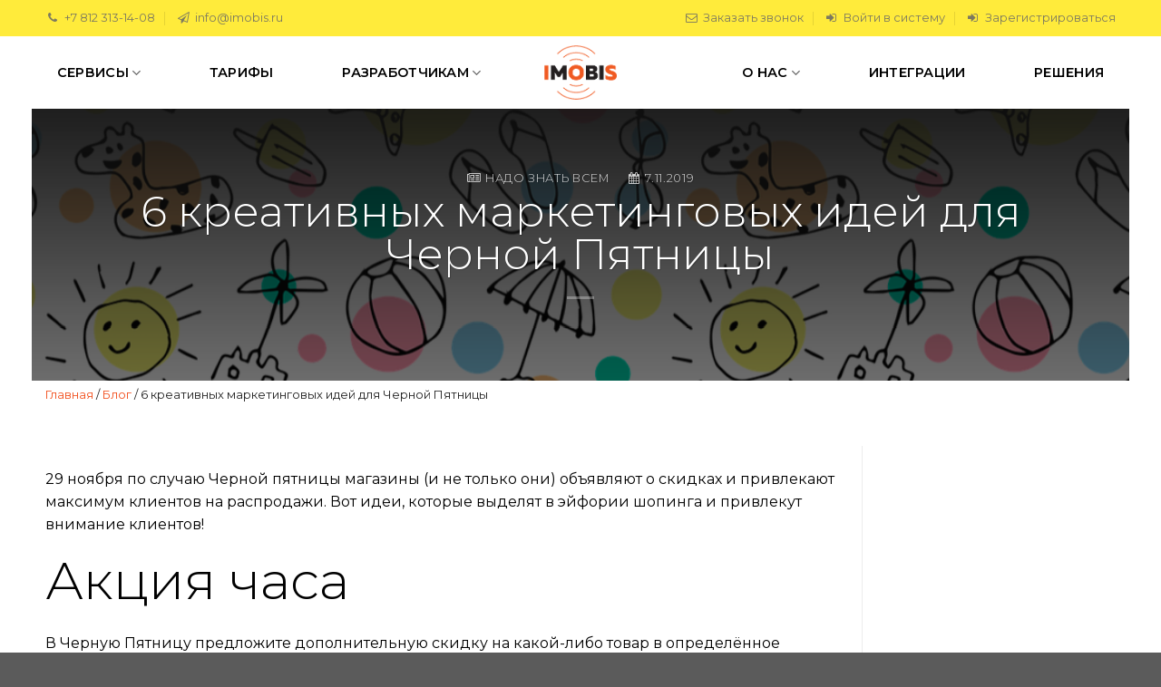

--- FILE ---
content_type: text/html; charset=UTF-8
request_url: https://imobis.ru/nado-znat-vsem/6-kreativnyh-idej-dlja-chernoj-pjatnicy.html
body_size: 33245
content:
<!DOCTYPE html>
<!--[if IE 9 ]> <html lang="ru-RU" class="ie9 loading-site no-js"> <![endif]-->
<!--[if IE 8 ]> <html lang="ru-RU" class="ie8 loading-site no-js"> <![endif]-->
<!--[if (gte IE 9)|!(IE)]><!-->
<html lang="ru-RU" class="
loading-site no-js">
<!--<![endif]-->

<head>
  <meta charset="UTF-8" />
  <meta name="viewport" content="width=device-width, initial-scale=1.0, maximum-scale=1.0, user-scalable=no" />
  <link rel="profile" href="http://gmpg.org/xfn/11" />
  <link rel="pingback" href="https://imobis.ru/xmlrpc.php" />
  <meta name="yandex-verification" content="5c56a4f629c71fb9" />
  <script>(function(html){html.className = html.className.replace(/\bno-js\b/,'js')})(document.documentElement);</script>
<meta name='robots' content='index, follow, max-image-preview:large, max-snippet:-1, max-video-preview:-1' />

	<!-- This site is optimized with the Yoast SEO plugin v21.8 - https://yoast.com/wordpress/plugins/seo/ -->
	<title>Как магазину подготовиться к черной пятнице. 6 креативных идей</title>
	<meta name="description" content="Описание акций и механник для привлечения внимания клиентов к Черной пятнице: скидки, СМС-рассылки, реклама, подарки, счастливые часы" />
	<link rel="canonical" href="https://imobis.ru/nado-znat-vsem/6-kreativnyh-idej-dlja-chernoj-pjatnicy.html" />
	<meta property="og:locale" content="ru_RU" />
	<meta property="og:type" content="article" />
	<meta property="og:title" content="Как магазину подготовиться к черной пятнице. 6 креативных идей" />
	<meta property="og:description" content="Описание акций и механник для привлечения внимания клиентов к Черной пятнице: скидки, СМС-рассылки, реклама, подарки, счастливые часы" />
	<meta property="og:url" content="https://imobis.ru/nado-znat-vsem/6-kreativnyh-idej-dlja-chernoj-pjatnicy.html" />
	<meta property="og:site_name" content="Агентство мобильного маркетинга" />
	<meta property="article:publisher" content="https://www.facebook.com/imobism" />
	<meta property="article:published_time" content="2019-11-07T14:06:18+00:00" />
	<meta property="article:modified_time" content="2021-02-01T14:54:57+00:00" />
	<meta property="og:image" content="https://imobis.ru/wp-content/uploads/idei-dlja-chernoi-pjatnicy.png" />
	<meta property="og:image:width" content="1200" />
	<meta property="og:image:height" content="300" />
	<meta property="og:image:type" content="image/png" />
	<meta name="author" content="Irina" />
	<meta name="twitter:card" content="summary_large_image" />
	<meta name="twitter:creator" content="@imobis" />
	<meta name="twitter:site" content="@imobis" />
	<meta name="twitter:label1" content="Написано автором" />
	<meta name="twitter:data1" content="Irina" />
	<script type="application/ld+json" class="yoast-schema-graph">{"@context":"https://schema.org","@graph":[{"@type":"Article","@id":"https://imobis.ru/nado-znat-vsem/6-kreativnyh-idej-dlja-chernoj-pjatnicy.html#article","isPartOf":{"@id":"https://imobis.ru/nado-znat-vsem/6-kreativnyh-idej-dlja-chernoj-pjatnicy.html"},"author":{"name":"Irina","@id":"https://imobis.ru/#/schema/person/8e4a3d91192b3316ba8296a4f8e4a78e"},"headline":"6 креативных маркетинговых идей для Черной Пятницы","datePublished":"2019-11-07T14:06:18+00:00","dateModified":"2021-02-01T14:54:57+00:00","mainEntityOfPage":{"@id":"https://imobis.ru/nado-znat-vsem/6-kreativnyh-idej-dlja-chernoj-pjatnicy.html"},"wordCount":597,"publisher":{"@id":"https://imobis.ru/#organization"},"image":{"@id":"https://imobis.ru/nado-znat-vsem/6-kreativnyh-idej-dlja-chernoj-pjatnicy.html#primaryimage"},"thumbnailUrl":"https://imobis.ru/wp-content/uploads/idei-dlja-chernoi-pjatnicy.png","keywords":["смс в ритейле","смс для магазина"],"articleSection":["Надо знать всем"],"inLanguage":"ru-RU"},{"@type":"WebPage","@id":"https://imobis.ru/nado-znat-vsem/6-kreativnyh-idej-dlja-chernoj-pjatnicy.html","url":"https://imobis.ru/nado-znat-vsem/6-kreativnyh-idej-dlja-chernoj-pjatnicy.html","name":"Как магазину подготовиться к черной пятнице. 6 креативных идей","isPartOf":{"@id":"https://imobis.ru/#website"},"primaryImageOfPage":{"@id":"https://imobis.ru/nado-znat-vsem/6-kreativnyh-idej-dlja-chernoj-pjatnicy.html#primaryimage"},"image":{"@id":"https://imobis.ru/nado-znat-vsem/6-kreativnyh-idej-dlja-chernoj-pjatnicy.html#primaryimage"},"thumbnailUrl":"https://imobis.ru/wp-content/uploads/idei-dlja-chernoi-pjatnicy.png","datePublished":"2019-11-07T14:06:18+00:00","dateModified":"2021-02-01T14:54:57+00:00","description":"Описание акций и механник для привлечения внимания клиентов к Черной пятнице: скидки, СМС-рассылки, реклама, подарки, счастливые часы","breadcrumb":{"@id":"https://imobis.ru/nado-znat-vsem/6-kreativnyh-idej-dlja-chernoj-pjatnicy.html#breadcrumb"},"inLanguage":"ru-RU","potentialAction":[{"@type":"ReadAction","target":["https://imobis.ru/nado-znat-vsem/6-kreativnyh-idej-dlja-chernoj-pjatnicy.html"]}]},{"@type":"ImageObject","inLanguage":"ru-RU","@id":"https://imobis.ru/nado-znat-vsem/6-kreativnyh-idej-dlja-chernoj-pjatnicy.html#primaryimage","url":"https://imobis.ru/wp-content/uploads/idei-dlja-chernoi-pjatnicy.png","contentUrl":"https://imobis.ru/wp-content/uploads/idei-dlja-chernoi-pjatnicy.png","width":1200,"height":300},{"@type":"BreadcrumbList","@id":"https://imobis.ru/nado-znat-vsem/6-kreativnyh-idej-dlja-chernoj-pjatnicy.html#breadcrumb","itemListElement":[{"@type":"ListItem","position":1,"name":"Главная","item":"https://imobis.ru/"},{"@type":"ListItem","position":2,"name":"Блог","item":"https://imobis.ru/blog"},{"@type":"ListItem","position":3,"name":"6 креативных маркетинговых идей для Черной Пятницы"}]},{"@type":"WebSite","@id":"https://imobis.ru/#website","url":"https://imobis.ru/","name":"Агентство мобильного маркетинга","description":"Наша компания предлагает вам услуги по организации массовой СМС-рассылки. Вы сможете самостоятельно выполнять все операции и просматривать отчеты или же поручить всю работу нашим специалистам.","publisher":{"@id":"https://imobis.ru/#organization"},"potentialAction":[{"@type":"SearchAction","target":{"@type":"EntryPoint","urlTemplate":"https://imobis.ru/?s={search_term_string}"},"query-input":"required name=search_term_string"}],"inLanguage":"ru-RU"},{"@type":"Organization","@id":"https://imobis.ru/#organization","name":"Агенство мобильного маркетинга Imobis","url":"https://imobis.ru/","logo":{"@type":"ImageObject","inLanguage":"ru-RU","@id":"https://imobis.ru/#/schema/logo/image/","url":"","contentUrl":"","caption":"Агенство мобильного маркетинга Imobis"},"image":{"@id":"https://imobis.ru/#/schema/logo/image/"},"sameAs":["https://www.facebook.com/imobism","https://twitter.com/imobis"]},{"@type":"Person","@id":"https://imobis.ru/#/schema/person/8e4a3d91192b3316ba8296a4f8e4a78e","name":"Irina","image":{"@type":"ImageObject","inLanguage":"ru-RU","@id":"https://imobis.ru/#/schema/person/image/","url":"https://secure.gravatar.com/avatar/35f814d639da359c6e00d36f863670f7?s=96&d=wavatar&r=g","contentUrl":"https://secure.gravatar.com/avatar/35f814d639da359c6e00d36f863670f7?s=96&d=wavatar&r=g","caption":"Irina"}}]}</script>
	<!-- / Yoast SEO plugin. -->


<link rel='dns-prefetch' href='//www.google.com' />
<link rel='dns-prefetch' href='//fonts.googleapis.com' />
<script type="text/javascript">
/* <![CDATA[ */
window._wpemojiSettings = {"baseUrl":"https:\/\/s.w.org\/images\/core\/emoji\/14.0.0\/72x72\/","ext":".png","svgUrl":"https:\/\/s.w.org\/images\/core\/emoji\/14.0.0\/svg\/","svgExt":".svg","source":{"concatemoji":"https:\/\/imobis.ru\/wp-includes\/js\/wp-emoji-release.min.js?ver=6.4.7"}};
/*! This file is auto-generated */
!function(i,n){var o,s,e;function c(e){try{var t={supportTests:e,timestamp:(new Date).valueOf()};sessionStorage.setItem(o,JSON.stringify(t))}catch(e){}}function p(e,t,n){e.clearRect(0,0,e.canvas.width,e.canvas.height),e.fillText(t,0,0);var t=new Uint32Array(e.getImageData(0,0,e.canvas.width,e.canvas.height).data),r=(e.clearRect(0,0,e.canvas.width,e.canvas.height),e.fillText(n,0,0),new Uint32Array(e.getImageData(0,0,e.canvas.width,e.canvas.height).data));return t.every(function(e,t){return e===r[t]})}function u(e,t,n){switch(t){case"flag":return n(e,"\ud83c\udff3\ufe0f\u200d\u26a7\ufe0f","\ud83c\udff3\ufe0f\u200b\u26a7\ufe0f")?!1:!n(e,"\ud83c\uddfa\ud83c\uddf3","\ud83c\uddfa\u200b\ud83c\uddf3")&&!n(e,"\ud83c\udff4\udb40\udc67\udb40\udc62\udb40\udc65\udb40\udc6e\udb40\udc67\udb40\udc7f","\ud83c\udff4\u200b\udb40\udc67\u200b\udb40\udc62\u200b\udb40\udc65\u200b\udb40\udc6e\u200b\udb40\udc67\u200b\udb40\udc7f");case"emoji":return!n(e,"\ud83e\udef1\ud83c\udffb\u200d\ud83e\udef2\ud83c\udfff","\ud83e\udef1\ud83c\udffb\u200b\ud83e\udef2\ud83c\udfff")}return!1}function f(e,t,n){var r="undefined"!=typeof WorkerGlobalScope&&self instanceof WorkerGlobalScope?new OffscreenCanvas(300,150):i.createElement("canvas"),a=r.getContext("2d",{willReadFrequently:!0}),o=(a.textBaseline="top",a.font="600 32px Arial",{});return e.forEach(function(e){o[e]=t(a,e,n)}),o}function t(e){var t=i.createElement("script");t.src=e,t.defer=!0,i.head.appendChild(t)}"undefined"!=typeof Promise&&(o="wpEmojiSettingsSupports",s=["flag","emoji"],n.supports={everything:!0,everythingExceptFlag:!0},e=new Promise(function(e){i.addEventListener("DOMContentLoaded",e,{once:!0})}),new Promise(function(t){var n=function(){try{var e=JSON.parse(sessionStorage.getItem(o));if("object"==typeof e&&"number"==typeof e.timestamp&&(new Date).valueOf()<e.timestamp+604800&&"object"==typeof e.supportTests)return e.supportTests}catch(e){}return null}();if(!n){if("undefined"!=typeof Worker&&"undefined"!=typeof OffscreenCanvas&&"undefined"!=typeof URL&&URL.createObjectURL&&"undefined"!=typeof Blob)try{var e="postMessage("+f.toString()+"("+[JSON.stringify(s),u.toString(),p.toString()].join(",")+"));",r=new Blob([e],{type:"text/javascript"}),a=new Worker(URL.createObjectURL(r),{name:"wpTestEmojiSupports"});return void(a.onmessage=function(e){c(n=e.data),a.terminate(),t(n)})}catch(e){}c(n=f(s,u,p))}t(n)}).then(function(e){for(var t in e)n.supports[t]=e[t],n.supports.everything=n.supports.everything&&n.supports[t],"flag"!==t&&(n.supports.everythingExceptFlag=n.supports.everythingExceptFlag&&n.supports[t]);n.supports.everythingExceptFlag=n.supports.everythingExceptFlag&&!n.supports.flag,n.DOMReady=!1,n.readyCallback=function(){n.DOMReady=!0}}).then(function(){return e}).then(function(){var e;n.supports.everything||(n.readyCallback(),(e=n.source||{}).concatemoji?t(e.concatemoji):e.wpemoji&&e.twemoji&&(t(e.twemoji),t(e.wpemoji)))}))}((window,document),window._wpemojiSettings);
/* ]]> */
</script>
<style id='wp-emoji-styles-inline-css' type='text/css'>

	img.wp-smiley, img.emoji {
		display: inline !important;
		border: none !important;
		box-shadow: none !important;
		height: 1em !important;
		width: 1em !important;
		margin: 0 0.07em !important;
		vertical-align: -0.1em !important;
		background: none !important;
		padding: 0 !important;
	}
</style>
<link rel='stylesheet' id='wp-block-library-css' href='https://imobis.ru/wp-includes/css/dist/block-library/style.min.css' type='text/css' media='all' />
<style id='classic-theme-styles-inline-css' type='text/css'>
/*! This file is auto-generated */
.wp-block-button__link{color:#fff;background-color:#32373c;border-radius:9999px;box-shadow:none;text-decoration:none;padding:calc(.667em + 2px) calc(1.333em + 2px);font-size:1.125em}.wp-block-file__button{background:#32373c;color:#fff;text-decoration:none}
</style>
<style id='global-styles-inline-css' type='text/css'>
body{--wp--preset--color--black: #000000;--wp--preset--color--cyan-bluish-gray: #abb8c3;--wp--preset--color--white: #ffffff;--wp--preset--color--pale-pink: #f78da7;--wp--preset--color--vivid-red: #cf2e2e;--wp--preset--color--luminous-vivid-orange: #ff6900;--wp--preset--color--luminous-vivid-amber: #fcb900;--wp--preset--color--light-green-cyan: #7bdcb5;--wp--preset--color--vivid-green-cyan: #00d084;--wp--preset--color--pale-cyan-blue: #8ed1fc;--wp--preset--color--vivid-cyan-blue: #0693e3;--wp--preset--color--vivid-purple: #9b51e0;--wp--preset--gradient--vivid-cyan-blue-to-vivid-purple: linear-gradient(135deg,rgba(6,147,227,1) 0%,rgb(155,81,224) 100%);--wp--preset--gradient--light-green-cyan-to-vivid-green-cyan: linear-gradient(135deg,rgb(122,220,180) 0%,rgb(0,208,130) 100%);--wp--preset--gradient--luminous-vivid-amber-to-luminous-vivid-orange: linear-gradient(135deg,rgba(252,185,0,1) 0%,rgba(255,105,0,1) 100%);--wp--preset--gradient--luminous-vivid-orange-to-vivid-red: linear-gradient(135deg,rgba(255,105,0,1) 0%,rgb(207,46,46) 100%);--wp--preset--gradient--very-light-gray-to-cyan-bluish-gray: linear-gradient(135deg,rgb(238,238,238) 0%,rgb(169,184,195) 100%);--wp--preset--gradient--cool-to-warm-spectrum: linear-gradient(135deg,rgb(74,234,220) 0%,rgb(151,120,209) 20%,rgb(207,42,186) 40%,rgb(238,44,130) 60%,rgb(251,105,98) 80%,rgb(254,248,76) 100%);--wp--preset--gradient--blush-light-purple: linear-gradient(135deg,rgb(255,206,236) 0%,rgb(152,150,240) 100%);--wp--preset--gradient--blush-bordeaux: linear-gradient(135deg,rgb(254,205,165) 0%,rgb(254,45,45) 50%,rgb(107,0,62) 100%);--wp--preset--gradient--luminous-dusk: linear-gradient(135deg,rgb(255,203,112) 0%,rgb(199,81,192) 50%,rgb(65,88,208) 100%);--wp--preset--gradient--pale-ocean: linear-gradient(135deg,rgb(255,245,203) 0%,rgb(182,227,212) 50%,rgb(51,167,181) 100%);--wp--preset--gradient--electric-grass: linear-gradient(135deg,rgb(202,248,128) 0%,rgb(113,206,126) 100%);--wp--preset--gradient--midnight: linear-gradient(135deg,rgb(2,3,129) 0%,rgb(40,116,252) 100%);--wp--preset--font-size--small: 13px;--wp--preset--font-size--medium: 20px;--wp--preset--font-size--large: 36px;--wp--preset--font-size--x-large: 42px;--wp--preset--spacing--20: 0.44rem;--wp--preset--spacing--30: 0.67rem;--wp--preset--spacing--40: 1rem;--wp--preset--spacing--50: 1.5rem;--wp--preset--spacing--60: 2.25rem;--wp--preset--spacing--70: 3.38rem;--wp--preset--spacing--80: 5.06rem;--wp--preset--shadow--natural: 6px 6px 9px rgba(0, 0, 0, 0.2);--wp--preset--shadow--deep: 12px 12px 50px rgba(0, 0, 0, 0.4);--wp--preset--shadow--sharp: 6px 6px 0px rgba(0, 0, 0, 0.2);--wp--preset--shadow--outlined: 6px 6px 0px -3px rgba(255, 255, 255, 1), 6px 6px rgba(0, 0, 0, 1);--wp--preset--shadow--crisp: 6px 6px 0px rgba(0, 0, 0, 1);}:where(.is-layout-flex){gap: 0.5em;}:where(.is-layout-grid){gap: 0.5em;}body .is-layout-flow > .alignleft{float: left;margin-inline-start: 0;margin-inline-end: 2em;}body .is-layout-flow > .alignright{float: right;margin-inline-start: 2em;margin-inline-end: 0;}body .is-layout-flow > .aligncenter{margin-left: auto !important;margin-right: auto !important;}body .is-layout-constrained > .alignleft{float: left;margin-inline-start: 0;margin-inline-end: 2em;}body .is-layout-constrained > .alignright{float: right;margin-inline-start: 2em;margin-inline-end: 0;}body .is-layout-constrained > .aligncenter{margin-left: auto !important;margin-right: auto !important;}body .is-layout-constrained > :where(:not(.alignleft):not(.alignright):not(.alignfull)){max-width: var(--wp--style--global--content-size);margin-left: auto !important;margin-right: auto !important;}body .is-layout-constrained > .alignwide{max-width: var(--wp--style--global--wide-size);}body .is-layout-flex{display: flex;}body .is-layout-flex{flex-wrap: wrap;align-items: center;}body .is-layout-flex > *{margin: 0;}body .is-layout-grid{display: grid;}body .is-layout-grid > *{margin: 0;}:where(.wp-block-columns.is-layout-flex){gap: 2em;}:where(.wp-block-columns.is-layout-grid){gap: 2em;}:where(.wp-block-post-template.is-layout-flex){gap: 1.25em;}:where(.wp-block-post-template.is-layout-grid){gap: 1.25em;}.has-black-color{color: var(--wp--preset--color--black) !important;}.has-cyan-bluish-gray-color{color: var(--wp--preset--color--cyan-bluish-gray) !important;}.has-white-color{color: var(--wp--preset--color--white) !important;}.has-pale-pink-color{color: var(--wp--preset--color--pale-pink) !important;}.has-vivid-red-color{color: var(--wp--preset--color--vivid-red) !important;}.has-luminous-vivid-orange-color{color: var(--wp--preset--color--luminous-vivid-orange) !important;}.has-luminous-vivid-amber-color{color: var(--wp--preset--color--luminous-vivid-amber) !important;}.has-light-green-cyan-color{color: var(--wp--preset--color--light-green-cyan) !important;}.has-vivid-green-cyan-color{color: var(--wp--preset--color--vivid-green-cyan) !important;}.has-pale-cyan-blue-color{color: var(--wp--preset--color--pale-cyan-blue) !important;}.has-vivid-cyan-blue-color{color: var(--wp--preset--color--vivid-cyan-blue) !important;}.has-vivid-purple-color{color: var(--wp--preset--color--vivid-purple) !important;}.has-black-background-color{background-color: var(--wp--preset--color--black) !important;}.has-cyan-bluish-gray-background-color{background-color: var(--wp--preset--color--cyan-bluish-gray) !important;}.has-white-background-color{background-color: var(--wp--preset--color--white) !important;}.has-pale-pink-background-color{background-color: var(--wp--preset--color--pale-pink) !important;}.has-vivid-red-background-color{background-color: var(--wp--preset--color--vivid-red) !important;}.has-luminous-vivid-orange-background-color{background-color: var(--wp--preset--color--luminous-vivid-orange) !important;}.has-luminous-vivid-amber-background-color{background-color: var(--wp--preset--color--luminous-vivid-amber) !important;}.has-light-green-cyan-background-color{background-color: var(--wp--preset--color--light-green-cyan) !important;}.has-vivid-green-cyan-background-color{background-color: var(--wp--preset--color--vivid-green-cyan) !important;}.has-pale-cyan-blue-background-color{background-color: var(--wp--preset--color--pale-cyan-blue) !important;}.has-vivid-cyan-blue-background-color{background-color: var(--wp--preset--color--vivid-cyan-blue) !important;}.has-vivid-purple-background-color{background-color: var(--wp--preset--color--vivid-purple) !important;}.has-black-border-color{border-color: var(--wp--preset--color--black) !important;}.has-cyan-bluish-gray-border-color{border-color: var(--wp--preset--color--cyan-bluish-gray) !important;}.has-white-border-color{border-color: var(--wp--preset--color--white) !important;}.has-pale-pink-border-color{border-color: var(--wp--preset--color--pale-pink) !important;}.has-vivid-red-border-color{border-color: var(--wp--preset--color--vivid-red) !important;}.has-luminous-vivid-orange-border-color{border-color: var(--wp--preset--color--luminous-vivid-orange) !important;}.has-luminous-vivid-amber-border-color{border-color: var(--wp--preset--color--luminous-vivid-amber) !important;}.has-light-green-cyan-border-color{border-color: var(--wp--preset--color--light-green-cyan) !important;}.has-vivid-green-cyan-border-color{border-color: var(--wp--preset--color--vivid-green-cyan) !important;}.has-pale-cyan-blue-border-color{border-color: var(--wp--preset--color--pale-cyan-blue) !important;}.has-vivid-cyan-blue-border-color{border-color: var(--wp--preset--color--vivid-cyan-blue) !important;}.has-vivid-purple-border-color{border-color: var(--wp--preset--color--vivid-purple) !important;}.has-vivid-cyan-blue-to-vivid-purple-gradient-background{background: var(--wp--preset--gradient--vivid-cyan-blue-to-vivid-purple) !important;}.has-light-green-cyan-to-vivid-green-cyan-gradient-background{background: var(--wp--preset--gradient--light-green-cyan-to-vivid-green-cyan) !important;}.has-luminous-vivid-amber-to-luminous-vivid-orange-gradient-background{background: var(--wp--preset--gradient--luminous-vivid-amber-to-luminous-vivid-orange) !important;}.has-luminous-vivid-orange-to-vivid-red-gradient-background{background: var(--wp--preset--gradient--luminous-vivid-orange-to-vivid-red) !important;}.has-very-light-gray-to-cyan-bluish-gray-gradient-background{background: var(--wp--preset--gradient--very-light-gray-to-cyan-bluish-gray) !important;}.has-cool-to-warm-spectrum-gradient-background{background: var(--wp--preset--gradient--cool-to-warm-spectrum) !important;}.has-blush-light-purple-gradient-background{background: var(--wp--preset--gradient--blush-light-purple) !important;}.has-blush-bordeaux-gradient-background{background: var(--wp--preset--gradient--blush-bordeaux) !important;}.has-luminous-dusk-gradient-background{background: var(--wp--preset--gradient--luminous-dusk) !important;}.has-pale-ocean-gradient-background{background: var(--wp--preset--gradient--pale-ocean) !important;}.has-electric-grass-gradient-background{background: var(--wp--preset--gradient--electric-grass) !important;}.has-midnight-gradient-background{background: var(--wp--preset--gradient--midnight) !important;}.has-small-font-size{font-size: var(--wp--preset--font-size--small) !important;}.has-medium-font-size{font-size: var(--wp--preset--font-size--medium) !important;}.has-large-font-size{font-size: var(--wp--preset--font-size--large) !important;}.has-x-large-font-size{font-size: var(--wp--preset--font-size--x-large) !important;}
.wp-block-navigation a:where(:not(.wp-element-button)){color: inherit;}
:where(.wp-block-post-template.is-layout-flex){gap: 1.25em;}:where(.wp-block-post-template.is-layout-grid){gap: 1.25em;}
:where(.wp-block-columns.is-layout-flex){gap: 2em;}:where(.wp-block-columns.is-layout-grid){gap: 2em;}
.wp-block-pullquote{font-size: 1.5em;line-height: 1.6;}
</style>
<link rel='stylesheet' id='contact-form-7-css' href='https://imobis.ru/wp-content/plugins/contact-form-7/includes/css/styles.css' type='text/css' media='all' />
<style id='contact-form-7-inline-css' type='text/css'>
.wpcf7 .wpcf7-recaptcha iframe {margin-bottom: 0;}.wpcf7 .wpcf7-recaptcha[data-align="center"] > div {margin: 0 auto;}.wpcf7 .wpcf7-recaptcha[data-align="right"] > div {margin: 0 0 0 auto;}
</style>
<link rel='stylesheet' id='cf7msm_styles-css' href='https://imobis.ru/wp-content/plugins/contact-form-7-multi-step-module/resources/cf7msm.css' type='text/css' media='all' />
<link rel='stylesheet' id='nbcpf-intlTelInput-style-css' href='https://imobis.ru/wp-content/plugins/country-phone-field-contact-form-7/assets/css/intlTelInput.min.css' type='text/css' media='all' />
<link rel='stylesheet' id='nbcpf-countryFlag-style-css' href='https://imobis.ru/wp-content/plugins/country-phone-field-contact-form-7/assets/css/countrySelect.min.css' type='text/css' media='all' />
<link rel='stylesheet' id='font-awesome-css' href='https://imobis.ru/wp-content/plugins/elementor/assets/lib/font-awesome/css/font-awesome.min.css' type='text/css' media='all' />
<link rel='stylesheet' id='popup-maker-site-css' href='//imobis.ru/wp-content/uploads/pum/pum-site-styles.css?generated=1754324959&#038;ver=1.18.2' type='text/css' media='all' />
<link rel='stylesheet' id='flatsome-main-css' href='https://imobis.ru/wp-content/themes/flatsome/assets/css/flatsome.css' type='text/css' media='all' />
<link rel='stylesheet' id='flatsome-style-css' href='https://imobis.ru/wp-content/themes/flatsome-child/style.css' type='text/css' media='all' />
<link rel='stylesheet' id='flatsome-googlefonts-css' href='//fonts.googleapis.com/css?family=Montserrat%3Aregular%2C300%2Cregular%2C600%7CDancing+Script%3Aregular%2C400&#038;ver=6.4.7' type='text/css' media='all' />
<script type="text/javascript" src="https://imobis.ru/wp-includes/js/jquery/jquery.min.js" id="jquery-core-js"></script>
<script type="text/javascript" src="https://imobis.ru/wp-includes/js/jquery/jquery-migrate.min.js" id="jquery-migrate-js"></script>
<script type="text/javascript" src="https://imobis.ru/wp-content/themes/flatsome/assets/js/jquery.maskedinput.js" id="maskedinput-js"></script>
<link rel="EditURI" type="application/rsd+xml" title="RSD" href="https://imobis.ru/xmlrpc.php?rsd" />
<meta name="generator" content="WordPress 6.4.7" />
<link rel='shortlink' href='https://imobis.ru/?p=1979' />
<link rel="alternate" type="application/json+oembed" href="https://imobis.ru/wp-json/oembed/1.0/embed?url=https%3A%2F%2Fimobis.ru%2Fnado-znat-vsem%2F6-kreativnyh-idej-dlja-chernoj-pjatnicy.html" />
<link rel="alternate" type="text/xml+oembed" href="https://imobis.ru/wp-json/oembed/1.0/embed?url=https%3A%2F%2Fimobis.ru%2Fnado-znat-vsem%2F6-kreativnyh-idej-dlja-chernoj-pjatnicy.html&#038;format=xml" />
<script type="text/javascript">
	window._wp_rp_static_base_url = 'https://wprp.sovrn.com/static/';
	window._wp_rp_wp_ajax_url = "https://imobis.ru/wp-admin/admin-ajax.php";
	window._wp_rp_plugin_version = '3.6.4';
	window._wp_rp_post_id = '1979';
	window._wp_rp_num_rel_posts = '6';
	window._wp_rp_thumbnails = true;
	window._wp_rp_post_title = '6+%D0%BA%D1%80%D0%B5%D0%B0%D1%82%D0%B8%D0%B2%D0%BD%D1%8B%D1%85+%D0%BC%D0%B0%D1%80%D0%BA%D0%B5%D1%82%D0%B8%D0%BD%D0%B3%D0%BE%D0%B2%D1%8B%D1%85+%D0%B8%D0%B4%D0%B5%D0%B9+%D0%B4%D0%BB%D1%8F+%D0%A7%D0%B5%D1%80%D0%BD%D0%BE%D0%B9+%D0%9F%D1%8F%D1%82%D0%BD%D0%B8%D1%86%D1%8B';
	window._wp_rp_post_tags = ['%D1%81%D0%BC%D1%81+%D0%B4%D0%BB%D1%8F+%D0%BC%D0%B0%D0%B3%D0%B0%D0%B7%D0%B8%D0%BD%D0%B0', '%D1%81%D0%BC%D1%81+%D0%B2+%D1%80%D0%B8%D1%82%D0%B5%D0%B9%D0%BB%D0%B5', '%D0%9D%D0%B0%D0%B4%D0%BE+%D0%B7%D0%BD%D0%B0%D1%82%D1%8C+%D0%B2%D1%81%D0%B5%D0%BC', 'alt', '6', '40', '10', '15', '21', '50'];
	window._wp_rp_promoted_content = true;
</script>
<link rel="stylesheet" href="https://imobis.ru/wp-content/plugins/wordpress-23-related-posts-plugin/static/themes/twocolumns.css?version=3.6.4" />
<!--[if IE]><link rel="stylesheet" type="text/css" href="https://imobis.ru/wp-content/themes/flatsome/assets/css/ie-fallback.css"><script src="//cdnjs.cloudflare.com/ajax/libs/html5shiv/3.6.1/html5shiv.js"></script><script>var head = document.getElementsByTagName('head')[0],style = document.createElement('style');style.type = 'text/css';style.styleSheet.cssText = ':before,:after{content:none !important';head.appendChild(style);setTimeout(function(){head.removeChild(style);}, 0);</script><script src="https://imobis.ru/wp-content/themes/flatsome/assets/libs/ie-flexibility.js"></script><![endif]--><script defer type="text/javascript">!function(){var t=document.createElement("script");t.type="text/javascript",t.async=!0,t.src="https://vk.com/js/api/openapi.js?162",t.onload=function(){VK.Retargeting.Init("VK-RTRG-390887-9m8Hy"),VK.Retargeting.Hit()},document.head.appendChild(t)}();</script><noscript><img src="https://vk.com/rtrg?p=VK-RTRG-390887-9m8Hy" style="position:fixed; left:-999px;" alt=""/></noscript>
<!-- Google Tag Manager -->
<script>(function(w,d,s,l,i){w[l]=w[l]||[];w[l].push({'gtm.start':
new Date().getTime(),event:'gtm.js'});var f=d.getElementsByTagName(s)[0],
j=d.createElement(s),dl=l!='dataLayer'?'&l='+l:'';j.async=true;j.src=
'https://www.googletagmanager.com/gtm.js?id='+i+dl;f.parentNode.insertBefore(j,f);
})(window,document,'script','dataLayer','GTM-WQMBCSN');</script>
<!-- End Google Tag Manager -->

<meta name="generator" content="Elementor 3.21.8; features: e_optimized_assets_loading, e_optimized_css_loading, e_font_icon_svg, additional_custom_breakpoints, e_lazyload; settings: css_print_method-external, google_font-enabled, font_display-swap">
			<style>
				.e-con.e-parent:nth-of-type(n+4):not(.e-lazyloaded):not(.e-no-lazyload),
				.e-con.e-parent:nth-of-type(n+4):not(.e-lazyloaded):not(.e-no-lazyload) * {
					background-image: none !important;
				}
				@media screen and (max-height: 1024px) {
					.e-con.e-parent:nth-of-type(n+3):not(.e-lazyloaded):not(.e-no-lazyload),
					.e-con.e-parent:nth-of-type(n+3):not(.e-lazyloaded):not(.e-no-lazyload) * {
						background-image: none !important;
					}
				}
				@media screen and (max-height: 640px) {
					.e-con.e-parent:nth-of-type(n+2):not(.e-lazyloaded):not(.e-no-lazyload),
					.e-con.e-parent:nth-of-type(n+2):not(.e-lazyloaded):not(.e-no-lazyload) * {
						background-image: none !important;
					}
				}
			</style>
			<link rel="icon" href="https://imobis.ru/wp-content/uploads/32kh32.png" sizes="32x32" />
<link rel="icon" href="https://imobis.ru/wp-content/uploads/32kh32.png" sizes="192x192" />
<link rel="apple-touch-icon" href="https://imobis.ru/wp-content/uploads/32kh32.png" />
<meta name="msapplication-TileImage" content="https://imobis.ru/wp-content/uploads/32kh32.png" />
<style id="custom-css" type="text/css">:root {--primary-color: #f24f1d;}.full-width .ubermenu-nav, .container, .row{max-width: 1210px}.row.row-collapse{max-width: 1180px}.row.row-small{max-width: 1202.5px}.row.row-large{max-width: 1240px}.header-main{height: 80px}#logo img{max-height: 80px}#logo{width:100px;}#logo img{padding:10px 0;}.header-bottom{min-height: 10px}.header-top{min-height: 40px}.has-transparent + .page-title:first-of-type,.has-transparent + #main > .page-title,.has-transparent + #main > div > .page-title,.has-transparent + #main .page-header-wrapper:first-of-type .page-title{padding-top: 110px;}.header.show-on-scroll,.stuck .header-main{height:70px!important}.stuck #logo img{max-height: 70px!important}.header-bg-color, .header-wrapper {background-color: rgba(255,255,255,0.9)}.header-bottom {background-color: #f1f1f1}.header-main .nav > li > a{line-height: 25px }.header-bottom-nav > li > a{line-height: 16px }@media (max-width: 549px) {.header-main{height: 70px}#logo img{max-height: 70px}}.main-menu-overlay{background-color: #202020}.nav-dropdown{font-size:84%}.header-top{background-color:#ffeb3b!important;}/* Color */.accordion-title.active, .has-icon-bg .icon .icon-inner,.logo a, .primary.is-underline, .primary.is-link, .badge-outline .badge-inner, .nav-outline > li.active> a,.nav-outline >li.active > a, .cart-icon strong,[data-color='primary'], .is-outline.primary{color: #f24f1d;}/* Color !important */[data-text-color="primary"]{color: #f24f1d!important;}/* Background Color */[data-text-bg="primary"]{background-color: #f24f1d;}/* Background */.scroll-to-bullets a,.featured-title, .label-new.menu-item > a:after, .nav-pagination > li > .current,.nav-pagination > li > span:hover,.nav-pagination > li > a:hover,.has-hover:hover .badge-outline .badge-inner,button[type="submit"], .button.wc-forward:not(.checkout):not(.checkout-button), .button.submit-button, .button.primary:not(.is-outline),.featured-table .title,.is-outline:hover, .has-icon:hover .icon-label,.nav-dropdown-bold .nav-column li > a:hover, .nav-dropdown.nav-dropdown-bold > li > a:hover, .nav-dropdown-bold.dark .nav-column li > a:hover, .nav-dropdown.nav-dropdown-bold.dark > li > a:hover, .is-outline:hover, .tagcloud a:hover,.grid-tools a, input[type='submit']:not(.is-form), .box-badge:hover .box-text, input.button.alt,.nav-box > li > a:hover,.nav-box > li.active > a,.nav-pills > li.active > a ,.current-dropdown .cart-icon strong, .cart-icon:hover strong, .nav-line-bottom > li > a:before, .nav-line-grow > li > a:before, .nav-line > li > a:before,.banner, .header-top, .slider-nav-circle .flickity-prev-next-button:hover svg, .slider-nav-circle .flickity-prev-next-button:hover .arrow, .primary.is-outline:hover, .button.primary:not(.is-outline), input[type='submit'].primary, input[type='submit'].primary, input[type='reset'].button, input[type='button'].primary, .badge-inner{background-color: #f24f1d;}/* Border */.nav-vertical.nav-tabs > li.active > a,.scroll-to-bullets a.active,.nav-pagination > li > .current,.nav-pagination > li > span:hover,.nav-pagination > li > a:hover,.has-hover:hover .badge-outline .badge-inner,.accordion-title.active,.featured-table,.is-outline:hover, .tagcloud a:hover,blockquote, .has-border, .cart-icon strong:after,.cart-icon strong,.blockUI:before, .processing:before,.loading-spin, .slider-nav-circle .flickity-prev-next-button:hover svg, .slider-nav-circle .flickity-prev-next-button:hover .arrow, .primary.is-outline:hover{border-color: #f24f1d}.nav-tabs > li.active > a{border-top-color: #f24f1d}.widget_shopping_cart_content .blockUI.blockOverlay:before { border-left-color: #f24f1d }.woocommerce-checkout-review-order .blockUI.blockOverlay:before { border-left-color: #f24f1d }/* Fill */.slider .flickity-prev-next-button:hover svg,.slider .flickity-prev-next-button:hover .arrow{fill: #f24f1d;}/* Background Color */[data-icon-label]:after, .secondary.is-underline:hover,.secondary.is-outline:hover,.icon-label,.button.secondary:not(.is-outline),.button.alt:not(.is-outline), .badge-inner.on-sale, .button.checkout, .single_add_to_cart_button{ background-color:#fadd65; }[data-text-bg="secondary"]{background-color: #fadd65;}/* Color */.secondary.is-underline,.secondary.is-link, .secondary.is-outline,.stars a.active, .star-rating:before, .woocommerce-page .star-rating:before,.star-rating span:before, .color-secondary{color: #fadd65}/* Color !important */[data-text-color="secondary"]{color: #fadd65!important;}/* Border */.secondary.is-outline:hover{border-color:#fadd65}body{font-size: 100%;}@media screen and (max-width: 549px){body{font-size: 95%;}}body{font-family:"Montserrat", sans-serif}body{font-weight: 0}body{color: #000000}.nav > li > a {font-family:"Montserrat", sans-serif;}.nav > li > a {font-weight: 600;}h1,h2,h3,h4,h5,h6,.heading-font, .off-canvas-center .nav-sidebar.nav-vertical > li > a{font-family: "Montserrat", sans-serif;}h1,h2,h3,h4,h5,h6,.heading-font,.banner h1,.banner h2{font-weight: 300;}h1,h2,h3,h4,h5,h6,.heading-font{color: #000000;}.breadcrumbs{text-transform: none;}.alt-font{font-family: "Dancing Script", sans-serif;}.alt-font{font-weight: 400!important;}.header:not(.transparent) .header-nav.nav > li > a {color: #000000;}.header:not(.transparent) .header-nav.nav > li > a:hover,.header:not(.transparent) .header-nav.nav > li.active > a,.header:not(.transparent) .header-nav.nav > li.current > a,.header:not(.transparent) .header-nav.nav > li > a.active,.header:not(.transparent) .header-nav.nav > li > a.current{color: #f24f1d;}.header-nav.nav-line-bottom > li > a:before,.header-nav.nav-line-grow > li > a:before,.header-nav.nav-line > li > a:before,.header-nav.nav-box > li > a:hover,.header-nav.nav-box > li.active > a,.header-nav.nav-pills > li > a:hover,.header-nav.nav-pills > li.active > a{color:#FFF!important;background-color: #f24f1d;}a{color: #f24f1d;}a:hover{color: #000000;}.tagcloud a:hover{border-color: #000000;background-color: #000000;}input[type='submit'], input[type="button"], button:not(.icon), .button:not(.icon){border-radius: 30!important}.footer-1{background-color: #f4f4f4}.footer-2{background-color: #202020}/* Custom CSS */.mt-15 {margin-top: 15px;}.label-new.menu-item > a:after{content:"Новое";}.label-hot.menu-item > a:after{content:"Горячее предложение";}.label-sale.menu-item > a:after{content:"Распродажа";}.label-popular.menu-item > a:after{content:"Самые популярные";}</style>  
</head>

<body class="post-template-default single single-post postid-1979 single-format-standard lightbox lazy-icons nav-dropdown-has-arrow elementor-default elementor-kit-4651">

  <!-- Google Tag Manager (noscript) -->
<noscript><iframe src="https://www.googletagmanager.com/ns.html?id=GTM-WQMBCSN"
height="0" width="0" style="display:none;visibility:hidden"></iframe></noscript>
<!-- End Google Tag Manager (noscript) -->


  <a class="skip-link screen-reader-text" href="#main">
    Skip to content  </a>

  <div id="wrapper">

    
    <header id="header" class="header has-sticky sticky-jump">
      <div class="header-wrapper">
        <div id="top-bar" class="header-top hide-for-sticky">
    <div class="flex-row container">
      <div class="flex-col hide-for-medium flex-left">
          <ul class="nav nav-left medium-nav-center nav-small  nav-divided">
              <li class="html custom html_top_right_text"><a href="tel:+78123131408
"><i class="fa fa-phone fa-fw" aria-hidden="true"></i> +7 812 313-14-08</a></li><li class="html custom html_nav_position_text_top"><a href="mailto:info@imobis.ru"><i class="fa fa-paper-plane-o fa-fw" aria-hidden="true"></i> info@imobis.ru</a></li>          </ul>
      </div><!-- flex-col left -->

      <div class="flex-col hide-for-medium flex-center">
          <ul class="nav nav-center nav-small  nav-divided">
                        </ul>
      </div><!-- center -->

      <div class="flex-col hide-for-medium flex-right">
         <ul class="nav top-bar-nav nav-right nav-small  nav-divided">
              <li class="html custom html_topbar_left"><script data-b24-form="click/25/frzh32" data-skip-moving="true">(function(w,d,u){var s=d.createElement('script');s.async=true;s.src=u+'?'+(Date.now()/180000|0);var h=d.getElementsByTagName('script')[0];h.parentNode.insertBefore(s,h);})(window,document,'https://cdn-ru.bitrix24.ru/b20606354/crm/form/loader_25.js');</script>
<a href="#" class="sign-in-link --popmake-obratnaja-svjaz-shapka-ru"><i class="fa fa-envelope-o fa-fw" aria-hidden="true"></i> 
 Заказать звонок</a></li><li class="html custom html_topbar_right"><a href="#" class="sign-in-link popmake-3510"><i class="fa fa-sign-in fa-fw" aria-hidden="true"></i> Войти в систему</a></li><li class="html custom html_nav_position_text"><a href="#" class="sign-in-link popmake-5062"><i class="fa fa-sign-in fa-fw" aria-hidden="true"></i> Зарегистрироваться</a></li>          </ul>
      </div><!-- .flex-col right -->

            <div class="flex-col show-for-medium flex-grow">
          <ul class="nav nav-center nav-small mobile-nav  nav-divided">
              <li class="html custom html_topbar_left"><script data-b24-form="click/25/frzh32" data-skip-moving="true">(function(w,d,u){var s=d.createElement('script');s.async=true;s.src=u+'?'+(Date.now()/180000|0);var h=d.getElementsByTagName('script')[0];h.parentNode.insertBefore(s,h);})(window,document,'https://cdn-ru.bitrix24.ru/b20606354/crm/form/loader_25.js');</script>
<a href="#" class="sign-in-link --popmake-obratnaja-svjaz-shapka-ru"><i class="fa fa-envelope-o fa-fw" aria-hidden="true"></i> 
 Заказать звонок</a></li><li class="html custom html_topbar_right"><a href="#" class="sign-in-link popmake-3510"><i class="fa fa-sign-in fa-fw" aria-hidden="true"></i> Войти в систему</a></li>          </ul>
      </div>
      
    </div><!-- .flex-row -->
</div><!-- #header-top -->
<div id="masthead" class="header-main show-logo-center">
      <div class="header-inner flex-row container logo-center medium-logo-center" role="navigation">

          <!-- Logo -->
          <div id="logo" class="flex-col logo">
            <!-- Header logo -->
<a href="https://imobis.ru/" title="Агентство мобильного маркетинга - Наша компания предлагает вам услуги по организации массовой СМС-рассылки. Вы сможете самостоятельно выполнять все операции и просматривать отчеты или же поручить всю работу нашим специалистам." rel="home">
    <img width="100" height="80" src="https://imobis.ru/wp-content/uploads/logo.png" class="header_logo header-logo" alt="Агентство мобильного маркетинга"/><img loading="lazy"  width="100" height="80" src="https://imobis.ru/wp-content/uploads/logo.png" class="header-logo-dark" alt="Агентство мобильного маркетинга"/></a>
          </div>

          <!-- Mobile Left Elements -->
          <div class="flex-col show-for-medium flex-left">
            <ul class="mobile-nav nav nav-left ">
              <li class="nav-icon has-icon">
  		<a href="#" data-open="#main-menu" data-pos="left" data-bg="main-menu-overlay" data-color="dark" class="is-small" aria-controls="main-menu" aria-expanded="false">
		
		  <i class="icon-menu" ></i>
		  		</a>
	</li>            </ul>
          </div>

          <!-- Left Elements -->
          <div class="flex-col hide-for-medium flex-left
            ">
            <ul class="header-nav header-nav-main nav nav-left  nav-outline nav-size-medium nav-spacing-xlarge nav-uppercase" >
              <li id="menu-item-705" class="menu-item menu-item-type-custom menu-item-object-custom menu-item-has-children  menu-item-705 has-dropdown"><a class="nav-top-link">Сервисы<i class="icon-angle-down" ></i></a>
<ul class='nav-dropdown nav-dropdown-default'>
	<li id="menu-item-179" class="menu-item menu-item-type-post_type menu-item-object-page  menu-item-179"><a href="https://imobis.ru/sms-rassylka">SMS-рассылка</a></li>
	<li id="menu-item-180" class="menu-item menu-item-type-post_type menu-item-object-page  menu-item-180"><a href="https://imobis.ru/rassylka-vk">VK OK рассылка</a></li>
	<li id="menu-item-178" class="menu-item menu-item-type-post_type menu-item-object-page  menu-item-178"><a href="https://imobis.ru/viber-rassylka">VIBER-рассылка</a></li>
	<li id="menu-item-177" class="menu-item menu-item-type-post_type menu-item-object-page  menu-item-177"><a href="https://imobis.ru/omni-channel">Гибридные рассылки</a></li>
	<li id="menu-item-3405" class="menu-item menu-item-type-post_type menu-item-object-page  menu-item-3405"><a href="https://imobis.ru/chatbots">Чат-боты</a></li>
</ul>
</li>
<li id="menu-item-2043" class="menu-item menu-item-type-post_type menu-item-object-page  menu-item-2043"><a href="https://imobis.ru/tarify" class="nav-top-link">Тарифы</a></li>
<li id="menu-item-3366" class="menu-item menu-item-type-custom menu-item-object-custom menu-item-has-children  menu-item-3366 has-dropdown"><a class="nav-top-link">Разработчикам<i class="icon-angle-down" ></i></a>
<ul class='nav-dropdown nav-dropdown-default'>
	<li id="menu-item-3364" class="menu-item menu-item-type-custom menu-item-object-custom  menu-item-3364"><a href="https://imobis.ru/api-dlja-razrabotchikov">API для нотификаций</a></li>
	<li id="menu-item-3365" class="menu-item menu-item-type-custom menu-item-object-custom  menu-item-3365"><a target="_blank" href="https://developers.fromni.ru/bots/ru">Chatbot API</a></li>
</ul>
</li>
            </ul>
          </div>

          <!-- Right Elements -->
          <div class="flex-col hide-for-medium flex-right">
            <ul class="header-nav header-nav-main nav nav-right  nav-outline nav-size-medium nav-spacing-xlarge nav-uppercase">
              <li id="menu-item-848" class="menu-item menu-item-type-custom menu-item-object-custom menu-item-has-children  menu-item-848 has-dropdown"><a class="nav-top-link">О нас<i class="icon-angle-down" ></i></a>
<ul class='nav-dropdown nav-dropdown-default'>
	<li id="menu-item-187" class="menu-item menu-item-type-post_type menu-item-object-page  menu-item-187"><a href="https://imobis.ru/o-kompanii">О компании</a></li>
	<li id="menu-item-141" class="menu-item menu-item-type-post_type menu-item-object-page  menu-item-141"><a href="https://imobis.ru/kontakty">Контакты</a></li>
	<li id="menu-item-2395" class="menu-item menu-item-type-post_type menu-item-object-page current_page_parent  menu-item-2395"><a href="https://imobis.ru/blog">Блог</a></li>
	<li id="menu-item-4100" class="menu-item menu-item-type-custom menu-item-object-custom  menu-item-4100"><a href="https://help.imobis.ru/">База знаний</a></li>
</ul>
</li>
<li id="menu-item-185" class="menu-item menu-item-type-custom menu-item-object-custom  menu-item-185"><a href="/integracii" class="nav-top-link">Интеграции</a></li>
<li id="menu-item-3447" class="menu-item menu-item-type-custom menu-item-object-custom  menu-item-3447"><a href="/case" class="nav-top-link">Решения</a></li>
            </ul>
          </div>

          <!-- Mobile Right Elements -->
          <div class="flex-col show-for-medium flex-right">
            <ul class="mobile-nav nav nav-right ">
                          </ul>
          </div>

      </div><!-- .header-inner -->
     
            <!-- Header divider -->
      <div class="container"><div class="top-divider full-width"></div></div>
      </div><!-- .header-main -->
<div class="header-bg-container fill"><div class="header-bg-image fill"></div><div class="header-bg-color fill"></div></div><!-- .header-bg-container -->      </div>
      <!-- header-wrapper-->
    </header>

      <div class="page-title row blog-featured-title featured-title no-overflow">

  	<div class="page-title-bg fill">
  		  		<div class="title-bg fill bg-fill bg-top" style="background-image: url('https://imobis.ru/wp-content/uploads/idei-dlja-chernoi-pjatnicy.png');" data-parallax-fade="true" data-parallax="-2" data-parallax-background data-parallax-container=".page-title"></div>
  		  		<div class="title-overlay fill" style="background-color: rgba(0,0,0,.5)"></div>
  	</div>

  	<div class="page-title-inner container  flex-row  dark is-large" style="min-height: 300px">
  	 	<div class="flex-col flex-center text-center">
  			<h6 class="entry-category is-xsmall">
	<i class="fa fa-fw fa-newspaper-o fa-fw" aria-hidden="true"></i> <a href="https://imobis.ru/category/nado-znat-vsem" rel="category tag">Надо знать всем</a>	<i class="fa fa-calendar fa-fw" aria-hidden="true"></i> 7.11.2019</h6>

<h1 class="entry-title">6 креативных маркетинговых идей для Черной Пятницы</h1>
<div class="entry-divider is-divider small"></div>

  	 	</div>
  	</div><!-- flex-row -->
  </div><!-- .page-title -->

    <main id="main" class="">

              <div class="row breadcrumbs">
          <p id="breadcrumbs"><span><span><a href="https://imobis.ru/">Главная</a></span> / <span><a href="https://imobis.ru/blog">Блог</a></span> / <span class="breadcrumb_last" aria-current="page">6 креативных маркетинговых идей для Черной Пятницы</span></span></p>        </div>
                
      
<div id="content" class="blog-wrapper blog-single page-wrapper">
	

<div class="row row-large row-divided ">
	
	<div class="large-9 col">
		


<article id="post-1979" class="post-1979 post type-post status-publish format-standard has-post-thumbnail hentry category-nado-znat-vsem tag-sms-v-ritejle tag-sms-dlja-magazina">
	<div class="article-inner ">
				<div class="entry-content single-page">

		<p>29 ноября по случаю Черной пятницы магазины (и не только они) объявляют о скидках и привлекают максимум клиентов на распродажи. Вот идеи, которые выделят в эйфории шопинга и привлекут внимание клиентов!</p>
<h1>Акция часа</h1>
<p>В Черную Пятницу предложите дополнительную скидку на какой-либо товар в определённое время. Например, вы продаёте все товары со скидкой в 40%. Для покупателей с 10 до 15 часов действует скидка в 50% на блузки, а с 15 до 21 — на шелковые платки.</p>
<p>Для супер скидок лучше выбрать товары с наценкой выше среднего, чтобы и потребителей порадовать, и остаться в выигрыше. Таким образом магазин делает каждый час Черной Пятницы особо выгодным для приобретения вещей конкретной категории. Только не забудьте сообщить покупателям об этом! (Об этом расскажем в конце статьи)</p>
<h1>Подарочные каталоги</h1>
<p>Выбирая подарки, люди часто ищут не конкретный продукт с бомбическими характеристиками, а некую вещь, которая могла бы понравиться конкретному человеку. Например, подарок классному руководителю ребёнка или фитнес-тренеру. В этом случае людям не так важно, что это будет за товар, если он пришелся по душе адресату.</p>
<p><img loading="lazy" decoding="async" class="alignnone wp-image-1980" src="https://imobis.ru/wp-content/uploads/skrinshot-2019-11-07-16.51.20-1024x640.png" alt="" width="600" height="375" srcset="https://imobis.ru/wp-content/uploads/skrinshot-2019-11-07-16.51.20-1024x640.png 1024w, https://imobis.ru/wp-content/uploads/skrinshot-2019-11-07-16.51.20-300x187.png 300w, https://imobis.ru/wp-content/uploads/skrinshot-2019-11-07-16.51.20-768x480.png 768w, https://imobis.ru/wp-content/uploads/skrinshot-2019-11-07-16.51.20.png 1279w" sizes="(max-width: 600px) 100vw, 600px" /></p>
<p>Облегчите задачу своим потенциальным покупателям – создайте каталог, в котором ассортимент будет классифицирован по предпочтениям получателей подарков. Например, «Подарки для тренера» или «Фанату аниме». Все товары одной категории помечайте одинаковыми тэгами, чтобы пользователи легко нашли их в поисковых системах.</p>
<h1>Новые товары</h1>
<p>За несколько дней до Чёрной Пятницы добавьте в ассортимент новые товары. Продуктовый ряд будет выглядеть свежо, и недавним покупателям тоже будет интересно.</p>
<p>Или введите в ассортимент продукты, которые будут доступны для покупки только в Чёрную Пятницу. После неё – уже никак не купишь. В этом случае позаботьтесь о предварительной рекламе. В магазинах запустите видеоролики и слайд-шоу о продукте, осветите выход и временной лимит покупки товара на своих страницах в социальных сетях, через e-mail или <a href="https://imobis.ru/sms-rassylka">СМС-рекламу</a>. В день продажи установите на сайте или в магазине таймер обратного отсчета. Он будет показывать, сколько времени осталось до прекращения продажи нового товара. Не стесняйтесь создать ажиотаж.</p>
<h1>Дополнительные подарки</h1>
<p>Покупателю, совершившему покупку от определённой суммы, дарите небольшие подарки. Пусть при покупке косметики от 2000 ваша покупательница получит кисточку для теней и прочее.<br />
Делайте подарки для завершения образа и до полного комплекта. Например, дарите при покупке пары джинс белый ремень, который есть на фотографии модели. Такой приём поможет покупателю скорее принять положительное решение.</p>
<p><img loading="lazy" decoding="async" class="alignnone wp-image-1981" src="https://imobis.ru/wp-content/uploads/skrinshot-2019-11-07-16.53.29-300x188.png" alt="" width="600" height="375" srcset="https://imobis.ru/wp-content/uploads/skrinshot-2019-11-07-16.53.29-300x188.png 300w, https://imobis.ru/wp-content/uploads/skrinshot-2019-11-07-16.53.29-768x480.png 768w, https://imobis.ru/wp-content/uploads/skrinshot-2019-11-07-16.53.29-1024x640.png 1024w, https://imobis.ru/wp-content/uploads/skrinshot-2019-11-07-16.53.29-1320x825.png 1320w, https://imobis.ru/wp-content/uploads/skrinshot-2019-11-07-16.53.29.png 1440w" sizes="(max-width: 600px) 100vw, 600px" /></p>
<p>Интернет-магазин по случаю грандиозных распродаж может сделать доставку бесплатной. Это тоже хороший подарок. Заранее просчитайте издержки, чтобы не уйти в минус.</p>
<h1>Продлите пятницу до понедельника</h1>
<p>Слышали про Киберпонедельник? В США это первый понедельник после Чёрной Пятницы. Если брать этот день в оборот, то можно устроить не один, а четыре дня выгодных предложений. Традиционно к Киберпонедельнику прибегают онлайн–магазины. Когда после бурного шопинга на выходных белые воротнички продолжают покупать в начале следующей недели уже с рабочего компьютера.</p>
<p>Четыре дня скидок дают хорошую возможность покреативить с выгодными для покупателя и магазина предложениями. В пятницу можно предоставить скидку на весь ассортимент. В субботу ввести акцию 1+1: покупаешь одну вещь, вторую получаешь в подарок. В воскресенье 3 по цене 2. В понедельник – сделки часа. И это далеко не все варианты.</p>
<h1>Трубите по всем каналам</h1>
<p>Используйте e-mail или СМС рассылку, чтобы напомнить старым клиентам о себе перед грандиозной распродажей. Отправьте сообщения с описанием выгодных акций, купоны на персональные скидки, каталоги подарков. Особое внимание уделите тем, кто покупал у вас что-то недавно, меньше месяца назад. Они будут более лояльны чем те, кто посещал вас давно, так как они вас еще хорошо помнят.</p>
	<section class="section" id="section_350978782">
		<div class="bg section-bg fill bg-fill bg-loaded bg-loaded" >

			
			
			

		</div><!-- .section-bg -->

		<div class="section-content relative">
			

<div class="row align-middle"  id="row-507932239">

<div class="col medium-7 small-12 large-7"  ><div class="col-inner"  >

<h3>Запустите СМС-рассылку <br />за 2 рабочих дня.</h3>
<div class="gap-element clearfix" style="display:block; height:auto; padding-top:30px"></div>

<a href="https://imobis.ru/bistro-sms-rassylka?utm_source=site&#038;utm_medium=banner&#038;utm_campaign=blog" target="_self" class="button primary"  style="border-radius:99px;">
    <span>Подробнее</span>
  </a>



</div></div>
<div class="col medium-5 small-12 large-5 small-col-first"  ><div class="col-inner text-center"  >

	<div class="img has-hover x md-x lg-x y md-y lg-y" id="image_1437881351">
								<div class="img-inner dark" >
									
					</div>
								
<style scope="scope">

#image_1437881351 {
  width: 100%;
}
</style>
	</div>
	


</div></div>


<style scope="scope">

#row-507932239 > .col > .col-inner {
  padding: 15px 0px 0px 0px;
}


@media (min-width:550px) {

  #row-507932239 > .col > .col-inner {
    padding: 40px 0px 10px 0px;
  }

}
</style>
</div>

		</div><!-- .section-content -->

		
<style scope="scope">

#section_350978782 {
  padding-top: 0px;
  padding-bottom: 0px;
  background-color: rgb(255, 254, 236);
}
</style>
	</section>
	 <div class="gap-element clearfix" style="display:block; height:auto; padding-top:15px"></div>
<p>&nbsp;</p>
<p>Освещайте все предложения на страницах в социальных сетях. С Пятницы и до Киберпонедельника вы будете загружены. Поэтому посты для социальных сетей лучше написать заранее. Вконтакте готовые посты можно оставить в отложенных, выставить дату и время публикации. Для прочих социальных сетей можно использовать сервисы автопостинга.</p>
<p>Желаем удачи!</p>
	
	<div class="blog-share text-center"><div class="is-divider medium"></div><div class="news-share">
			<span>Следи за новостями:&nbsp;</span>
			<a href="http://vk.com/imobis"><i class="fa fa-vk fa-fw" aria-hidden="true"></i>&nbsp;<span>Вконтакте</span></a>
			&nbsp;&nbsp;&nbsp;
			<a href="http://tgclick.com/imobisru"><i class="fa fa-telegram fa-fw" aria-hidden="true"></i>&nbsp;<span>Telegram</span></a>
		</div></div></div><!-- .entry-content2 -->

	<footer class="entry-meta text-left">
		Эта запись была размещена в <a href="https://imobis.ru/category/nado-znat-vsem" rel="category tag">Надо знать всем</a> с меткой <a href="https://imobis.ru/tag/sms-v-ritejle" rel="tag">смс в ритейле</a>, 	&#032;<a href="https://imobis.ru/tag/sms-dlja-magazina" rel="tag">смс для магазина</a>.	</footer><!-- .entry-meta -->


        <nav role="navigation" id="nav-below" class="navigation-post">
	<div class="flex-row next-prev-nav bt bb">
		<div class="flex-col flex-grow nav-prev text-left">
			    <div class="nav-previous"><a href="https://imobis.ru/sms-informirovanie/3-idei-kotorye-pomogut-sobrat-kontakty-dlja-sms-rassylki.html" rel="prev"><span class="hide-for-small"><i class="icon-angle-left" ></i></span> 3 идеи, которые помогут собрать контакты для СМС-рассылки</a></div>
		</div>
		<div class="flex-col flex-grow nav-next text-right">
			    <div class="nav-next"><a href="https://imobis.ru/novosti-imobis/kak-ne-prekrashhat-sms-rassylku.html" rel="next">Как не прекращать СМС-рассылку? <span class="hide-for-small"><i class="icon-angle-right" ></i></span></a></div>		</div>
	</div>

	    </nav><!-- #nav-below -->

    


<!---<p class="post-foot">

<div class="wp_rp_wrap  wp_rp_twocolumns" id="wp_rp_first"><div class="wp_rp_content"><h3 class="related_post_title">Похожие материалы</h3><ul class="related_post wp_rp"><li data-position="0" data-poid="in-1114" data-post-type="none" ><a href="https://imobis.ru/sms-informirovanie/sms-opoveshheniya-dlya-tekh-kto-letaet.html" class="wp_rp_thumbnail"><img src="https://new.imobis.ru/wp-content/uploads/blog-03-e1468614399265-1-1024x923-1-100x100.png" alt="SMS оповещения для тех, кто летает" width="100" height="100" /></a><a href="https://imobis.ru/sms-informirovanie/sms-opoveshheniya-dlya-tekh-kto-letaet.html" class="wp_rp_title">SMS оповещения для тех, кто летает</a></li><li data-position="1" data-poid="in-964" data-post-type="none" ><a href="https://imobis.ru/novosti-imobis/imobis-stal-partnerom-meroprijatija-specia-conf.html" class="wp_rp_thumbnail"><img src="https://new.imobis.ru/wp-content/uploads/blog-03-e1468614399265-1-1024x923-1-100x100.png" alt="Imobis стал партнером мероприятия Specia Conf" width="100" height="100" /></a><a href="https://imobis.ru/novosti-imobis/imobis-stal-partnerom-meroprijatija-specia-conf.html" class="wp_rp_title">Imobis стал партнером мероприятия Specia Conf</a></li><li data-position="2" data-poid="in-791" data-post-type="none" ><a href="https://imobis.ru/novosti-imobis/v-moskve-sostojalsja-synergy-insight-forum.html" class="wp_rp_thumbnail"><img src="https://new.imobis.ru/wp-content/uploads/blog-03-e1468614399265-1-1024x923-1-100x100.png" alt="В Москве состоялся Synergy Insight Forum" width="100" height="100" /></a><a href="https://imobis.ru/novosti-imobis/v-moskve-sostojalsja-synergy-insight-forum.html" class="wp_rp_title">В Москве состоялся Synergy Insight Forum</a></li><li data-position="3" data-poid="in-1129" data-post-type="none" ><a href="https://imobis.ru/sms-informirovanie/skolko-stoit-sms.html" class="wp_rp_thumbnail"><img src="https://new.imobis.ru/wp-content/uploads/blog-03-e1468614399265-1-1024x923-1-100x100.png" alt="Сколько стоит SMS?" width="100" height="100" /></a><a href="https://imobis.ru/sms-informirovanie/skolko-stoit-sms.html" class="wp_rp_title">Сколько стоит SMS?</a></li><li data-position="4" data-poid="in-974" data-post-type="none" ><a href="https://imobis.ru/nado-znat-vsem/mobilnyj-marketing-2015-kakuju-strategiju-vybrat.html" class="wp_rp_thumbnail"><img src="https://new.imobis.ru/wp-content/uploads/blog-03-e1468614399265-1-1024x923-1-100x100.png" alt="Мобильный маркетинг 2015: какую стратегию выбрать?" width="100" height="100" /></a><a href="https://imobis.ru/nado-znat-vsem/mobilnyj-marketing-2015-kakuju-strategiju-vybrat.html" class="wp_rp_title">Мобильный маркетинг 2015: какую стратегию выбрать?</a></li><li data-position="5" data-poid="in-1404" data-post-type="none" ><a href="https://imobis.ru/novosti-imobis/novye-pravila-ot-mts.html" class="wp_rp_thumbnail"><img src="https://new.imobis.ru/wp-content/uploads/blog-03-e1468614399265-1-1024x923-1-100x100.png" alt="Новые правила от МТС вступят в силу 1 августа 2019" width="100" height="100" /></a><a href="https://imobis.ru/novosti-imobis/novye-pravila-ot-mts.html" class="wp_rp_title">Новые правила от МТС вступят в силу 1 августа 2019</a></li></ul></div></div>
</p>---->
	</div><!-- .article-inner -->
</article><!-- #-1979 -->




<div id="comments" class="comments-area">

	
	
	
	
</div><!-- #comments -->
	</div> <!-- .large-9 -->

	<div class="post-sidebar large-3 col">
		<div id="secondary" class="widget-area " role="complementary">
			</div><!-- #secondary -->
	</div><!-- .post-sidebar -->

</div><!-- .row -->

	
</div><!-- #content .page-wrapper -->


</main><!-- #main -->

<footer id="footer" class="footer-wrapper">


<!-- FOOTER 1 -->


<!-- FOOTER 2 -->
<div class="footer-widgets footer footer-2 dark">
		<div class="row dark large-columns-4 mb-0">
	   		
		<div id="block_widget-3" class="col pb-0 widget block_widget">
		<span class="widget-title">Контактная информация</span><div class="is-divider small"></div>		
		<p><div class="gap-element clearfix" style="display:block; height:auto; padding-top:20px"></div> <div class="row row-collapse adress-foot"  id="row-715165878"> <div class="col medium-6 small-12 large-12"  ><div class="col-inner"  >
<p><i class="fa fa-map-marker fa-fw "></i> Санкт-Петербург,<br />
наб. реки Карповки, д. 5, к. 22</p>
<p><i class="fa fa-phone fa-fw" aria-hidden="true"></i> <a href="tel:+78123131408"> +7 812 313-14-08</a></p>
<p><i class="fa fa-phone fa-fw" aria-hidden="true"></i> <a href="tel:+74952680246"> +7 495 268-02-46</a></p>
<p><i class="fa fa-whatsapp fa-fw" aria-hidden="true"></i> <a href="https://wa.me/79939819173">WhatsApp</a></p>
<p><i class="fa fa-envelope-o fa-fw" aria-hidden="true"></i> <a href="mailto:support@imobis.ru">Клиентский сервис support@imobis.ru</a></p>
<p><i class="fa fa-envelope-o fa-fw" aria-hidden="true"></i> <a href="mailto:sales@imobis.ru">Отдел продаж sales@imobis.ru</a></p>
<p><i class="fa fa-envelope-o fa-fw" aria-hidden="true"></i> <a href="mailto:info@imobis.ru">Общие вопросы info@imobis.ru</a></p>
<p><a href="/wp-content/uploads/imobis_rekviziti-1.doc" download=""><i class="fa fa-file-word-o fa-fw" aria-hidden="true"></i> Cкачать реквизиты</a></p>
<p><span style="font-size: 100%;">ООО "ИНФОРМАЦИОННЫЕ МОБИЛЬНЫЕ СЕРВИСЫ"</span><br />
<span style="font-size: 80%;">ИНН 7840343366 КПП 781301001 ОГРН 5067847184114</span></p>
<p><span style="font-size: 80%;"><a href="/usloviya-peredachi-informacii">Политика конфиденциальности</a></span></p>
</div></div> 
<style scope="scope">

</style>
</div></p>
		</div>		
		
		<div id="block_widget-4" class="col pb-0 widget block_widget">
		<span class="widget-title">Мы в соцсетях</span><div class="is-divider small"></div>		
		<div class="gap-element clearfix" style="display:block; height:auto; padding-top:20px"></div>

<div class="row row-collapse footer-social"  id="row-614288843">

<div class="col medium-6 small-12 large-12"  ><div class="col-inner"  >

<ul>
<li><i class="fa fa-vk fa-fw" aria-hidden="true"></i> <a href="http://vk.com/imobis">Вконтакте</a></li>
<li><i class="fa fa-telegram fa-fw" aria-hidden="true"></i> <a href="http://tgclick.com/imobisru">Telegram</a></li>
</ul>

</div></div>


<style scope="scope">

</style>
</div>
<div class="gap-element clearfix" style="display:block; height:auto; padding-top:20px"></div>

<div class="row row-collapse"  id="row-1444272041">

<div class="col medium-6 small-12 large-12"  ><div class="col-inner"  >

<p><span class="widget-title">Подпишитесь </span></p>
<div class="is-divider small"></div>
<div class="gap-element clearfix" style="display:block; height:auto; padding-top:10px"></div>

<p><i class="fa fa-paper-plane-o fa-fw" aria-hidden="true"></i><a href="https://imobis.ru/blog#mailpoet_form-2" class="popmake-podpiska-na-blog-podval"> Обновления блога</a></p>

</div></div>


<style scope="scope">

</style>
</div>
		</div>		
		
		<div id="block_widget-5" class="col pb-0 widget block_widget">
		<span class="widget-title">Сервисы</span><div class="is-divider small"></div>		
		<div class="gap-element clearfix" style="display:block; height:auto; padding-top:20px"></div>

<div class="row row-collapse footer-menu"  id="row-884450163">

<div class="col medium-6 small-12 large-12"  ><div class="col-inner"  >

<ul>
<li><a href="/rassylka-vk/">VK рассылки</a></li>
<li><a href="/sms-rassylka/">Рассылка SMS</a></li>
<li><a href="/viber-rassylka/">Рассылка через Viber</a></li>
<li><a href="/omni-channel/">Мультиканальная платформа</a></li>
<li><a href="/yclients/">Интеграция с YCLIENTS</a></li>
<li><a href="/rubitime/">Интеграция с Rubitime</a></li>
</ul>

</div></div>


<style scope="scope">

</style>
</div>
		</div>		
		
		<div id="block_widget-6" class="col pb-0 widget block_widget">
				
		<p><script type="text/javascript" src="https://vk.com/js/api/openapi.js?160"></script></p>
<p><!-- VK Widget --></p>
<div id="vk_groups"></div>
<p><script type="text/javascript">
VK.Widgets.Group("vk_groups", {mode: 4, no_cover: 1, width: "270", height: "320", color1: '393737', color2: 'FFFFFF', color3: 'F24F1D'}, 5965316);
</script></p>
<div class="row row-collapse"  id="row-1419531040">

<div class="col medium-6 small-12 large-12"  ><div class="col-inner"  >


</div></div>


<style scope="scope">

</style>
</div>
		</div>		
		        
		</div><!-- end row -->
</div><!-- end footer 2 -->



<div class="absolute-footer dark medium-text-center text-center">
  <div class="container clearfix">

    
    <div class="footer-primary pull-left">
            <div class="copyright-footer">
        Imobis.ru © 2026       </div>
          </div><!-- .left -->
  </div><!-- .container -->
</div><!-- .absolute-footer -->
<a href="#top" class="back-to-top button icon invert plain fixed bottom z-1 is-outline left hide-for-medium circle" id="top-link"><i class="icon-angle-up" ></i></a>
 <!-- BEGIN JIVOSITE CODE {literal} -->
<!--<script defer type='text/javascript'>
(function(){ var widget_id = 'qejKh25hfG';var d=document;var w=window;function l(){
var s = document.createElement('script'); s.type = 'text/javascript'; s.async = true; s.src = '//code.jivosite.com/script/widget/'+widget_id; var ss = document.getElementsByTagName('script')[0]; ss.parentNode.insertBefore(s, ss);}if(d.readyState=='complete'){l();}else{if(w.attachEvent){w.attachEvent('onload',l);}else{w.addEventListener('load',l,false);}}})();</script>-->


<script>
        (function(w,d,u){
                var s=d.createElement('script');s.async=true;s.src=u+'?'+(Date.now()/60000|0);
                var h=d.getElementsByTagName('script')[0];h.parentNode.insertBefore(s,h);
        })(window,document,'https://cdn-ru.bitrix24.ru/b20606354/crm/site_button/loader_3_w0khpw.js');
</script>

<!-- <script>
	(function(w,d,u){
		var s=d.createElement('script');s.async=true;s.src=u+'?'+(Date.now()/60000|0);
		var h=d.getElementsByTagName('script')[0];h.parentNode.insertBefore(s,h);
	})(window,document,'https://cdn-ru.bitrix24.ru/b20606354/crm/site_button/loader_3_w0khpw.js');
</script> -->

<!-- {/literal} END JIVOSITE CODE -->


</footer><!-- .footer-wrapper -->

</div><!-- #wrapper -->
<div class="wrap-button hidden">
  <div class="tell"><a href="tel:+78126085008">+7 812 608-50-08</a> <span class="icon"><i class="fa fa-phone fa-fw" aria-hidden="true"></i></span></div>
  <div class="registracia"><a href="https://imobis.ru/sign-up" target="_blank">Регистрация</a> <span class="icon"><i class="fa fa-user fa-fw" aria-hidden="true"></i></span></div>
  <div class="enter-sistem"><a href="https://sms.imobis.ru">Войти в систему</a> <span class="icon"><i class="fa fa-sign-in fa-fw" aria-hidden="true"></i></span></div>

<script data-b24-form="click/25/frzh32" data-skip-moving="true">(function(w,d,u){var s=d.createElement('script');s.async=true;s.src=u+'?'+(Date.now()/180000|0);var h=d.getElementsByTagName('script')[0];h.parentNode.insertBefore(s,h);})(window,document,'https://cdn-ru.bitrix24.ru/b20606354/crm/form/loader_25.js');</script>

  <div class="call"><a href="#" class="sign-in-link --popmake-obratnaja-svjaz-shapka-ru pum-trigger">Заказать звонок</a> <span class="icon"><i class="fa fa-envelope-o fa-fw" aria-hidden="true"></i></span></div>
</div>
<!-- Mobile Sidebar -->
<div id="main-menu" class="mobile-sidebar no-scrollbar mfp-hide">
    <div class="sidebar-menu no-scrollbar ">
        <ul class="nav nav-sidebar  nav-vertical nav-uppercase">
              <li class="menu-item menu-item-type-custom menu-item-object-custom menu-item-has-children menu-item-705"><a class="nav-top-link">Сервисы</a>
<ul class=children>
	<li class="menu-item menu-item-type-post_type menu-item-object-page menu-item-179"><a href="https://imobis.ru/sms-rassylka">SMS-рассылка</a></li>
	<li class="menu-item menu-item-type-post_type menu-item-object-page menu-item-180"><a href="https://imobis.ru/rassylka-vk">VK OK рассылка</a></li>
	<li class="menu-item menu-item-type-post_type menu-item-object-page menu-item-178"><a href="https://imobis.ru/viber-rassylka">VIBER-рассылка</a></li>
	<li class="menu-item menu-item-type-post_type menu-item-object-page menu-item-177"><a href="https://imobis.ru/omni-channel">Гибридные рассылки</a></li>
	<li class="menu-item menu-item-type-post_type menu-item-object-page menu-item-3405"><a href="https://imobis.ru/chatbots">Чат-боты</a></li>
</ul>
</li>
<li class="menu-item menu-item-type-post_type menu-item-object-page menu-item-2043"><a href="https://imobis.ru/tarify" class="nav-top-link">Тарифы</a></li>
<li class="menu-item menu-item-type-custom menu-item-object-custom menu-item-has-children menu-item-3366"><a class="nav-top-link">Разработчикам</a>
<ul class=children>
	<li class="menu-item menu-item-type-custom menu-item-object-custom menu-item-3364"><a href="https://imobis.ru/api-dlja-razrabotchikov">API для нотификаций</a></li>
	<li class="menu-item menu-item-type-custom menu-item-object-custom menu-item-3365"><a target="_blank" href="https://developers.fromni.ru/bots/ru">Chatbot API</a></li>
</ul>
</li>
<li class="menu-item menu-item-type-custom menu-item-object-custom menu-item-has-children menu-item-848"><a class="nav-top-link">О нас</a>
<ul class=children>
	<li class="menu-item menu-item-type-post_type menu-item-object-page menu-item-187"><a href="https://imobis.ru/o-kompanii">О компании</a></li>
	<li class="menu-item menu-item-type-post_type menu-item-object-page menu-item-141"><a href="https://imobis.ru/kontakty">Контакты</a></li>
	<li class="menu-item menu-item-type-post_type menu-item-object-page current_page_parent menu-item-2395"><a href="https://imobis.ru/blog">Блог</a></li>
	<li class="menu-item menu-item-type-custom menu-item-object-custom menu-item-4100"><a href="https://help.imobis.ru/">База знаний</a></li>
</ul>
</li>
<li class="menu-item menu-item-type-custom menu-item-object-custom menu-item-185"><a href="/integracii" class="nav-top-link">Интеграции</a></li>
<li class="menu-item menu-item-type-custom menu-item-object-custom menu-item-3447"><a href="/case" class="nav-top-link">Решения</a></li>
<li class="header-contact-wrapper">
		<ul id="header-contact" class="nav nav-divided nav-uppercase header-contact">
					<li class="">
			  <a target="_blank" rel="noopener noreferrer" href="https://maps.google.com/?q=Санкт-Петербург, наб. реки Карповки, д. 5, к. 22" title="Санкт-Петербург, наб. реки Карповки, д. 5, к. 22" class="tooltip">
			  	 <i class="icon-map-pin-fill" style="font-size:14px;"></i>			     <span>
			     	Санкт-Петербург, наб. реки Карповки, д. 5, к. 22			     </span>
			  </a>
			</li>
			
						<li class="">
			  <a href="mailto: info@imobis.ru" class="tooltip" title=" info@imobis.ru">
				  <i class="icon-envelop" style="font-size:14px;"></i>			       <span>
			       	 info@imobis.ru			       </span>
			  </a>
			</li>
					
						<li class="">
			  <a class="tooltip" title="09:00 - 18:30 ">
			  	   <i class="icon-clock" style="font-size:14px;"></i>			        <span>09:00 - 18:30</span>
			  </a>
			 </li>
			
						<li class="">
			  <a href="tel:+7 812 313-14-08" class="tooltip" title="+7 812 313-14-08">
			     <i class="icon-phone" style="font-size:14px;"></i>			      <span>+7 812 313-14-08</span>
			  </a>
			</li>
				</ul>
</li>        </ul>
    </div><!-- inner -->
</div><!-- #mobile-menu -->
<div id="pum-5062" class="pum pum-overlay pum-theme-3140 pum-theme-osnovnaja-tema popmake-overlay click_open" data-popmake="{&quot;id&quot;:5062,&quot;slug&quot;:&quot;registracija&quot;,&quot;theme_id&quot;:3140,&quot;cookies&quot;:[],&quot;triggers&quot;:[{&quot;type&quot;:&quot;click_open&quot;,&quot;settings&quot;:{&quot;extra_selectors&quot;:&quot;&quot;,&quot;cookie_name&quot;:null}}],&quot;mobile_disabled&quot;:null,&quot;tablet_disabled&quot;:null,&quot;meta&quot;:{&quot;display&quot;:{&quot;stackable&quot;:false,&quot;overlay_disabled&quot;:false,&quot;scrollable_content&quot;:false,&quot;disable_reposition&quot;:false,&quot;size&quot;:&quot;tiny&quot;,&quot;responsive_min_width&quot;:&quot;0%&quot;,&quot;responsive_min_width_unit&quot;:false,&quot;responsive_max_width&quot;:&quot;100%&quot;,&quot;responsive_max_width_unit&quot;:false,&quot;custom_width&quot;:&quot;640px&quot;,&quot;custom_width_unit&quot;:false,&quot;custom_height&quot;:&quot;380px&quot;,&quot;custom_height_unit&quot;:false,&quot;custom_height_auto&quot;:false,&quot;location&quot;:&quot;center top&quot;,&quot;position_from_trigger&quot;:false,&quot;position_top&quot;:&quot;100&quot;,&quot;position_left&quot;:&quot;0&quot;,&quot;position_bottom&quot;:&quot;0&quot;,&quot;position_right&quot;:&quot;0&quot;,&quot;position_fixed&quot;:false,&quot;animation_type&quot;:&quot;fade&quot;,&quot;animation_speed&quot;:&quot;350&quot;,&quot;animation_origin&quot;:&quot;center top&quot;,&quot;overlay_zindex&quot;:false,&quot;zindex&quot;:&quot;1999999999&quot;},&quot;close&quot;:{&quot;text&quot;:&quot;&quot;,&quot;button_delay&quot;:&quot;0&quot;,&quot;overlay_click&quot;:false,&quot;esc_press&quot;:false,&quot;f4_press&quot;:false},&quot;click_open&quot;:[]}}" role="dialog" aria-modal="false"
								   	aria-labelledby="pum_popup_title_5062">

	<div id="popmake-5062" class="pum-container popmake theme-3140 pum-responsive pum-responsive-tiny responsive size-tiny">

				

							<div id="pum_popup_title_5062" class="pum-title popmake-title">
				Выберите платформу			</div>
		

		

				<div class="pum-content popmake-content" tabindex="0">
			<div style="text-align: center" align="center">
<div style="text-align: center" align="center">
<a href="https://app.imobis.ru"><img decoding="async" width="100" height="75" src="https://imobis.ru/wp-content/uploads/logo.png" alt="imobis" /></a><br />
<br />
<a href="https://app.imobis.ru" target="_self" class="button primary is-small"  style="border-radius:99px;">
    <span>SMS-рассылки</span>
  </a>

</div>
<div style="text-align: center" align="center">
<a href="https://auth.fromni.ru/ru/signup/?utm_source=imobis.ru"><img decoding="async" width="67" height="75" src="https://accounts.fromni.com/Fromni_logo.png" alt="fromni" /></a><br />
<br />
<a href="https://app.fromni.ru/ru" target="_self" class="button primary is-small"  style="border-radius:99px;">
    <span>Чат-боты и WhatsApp</span>
  </a>

</div>
</div>
		</div>


				

							<button type="button" class="pum-close popmake-close" aria-label="Закрыть">
			x			</button>
		
	</div>

</div>
<div id="pum-3510" class="pum pum-overlay pum-theme-3140 pum-theme-osnovnaja-tema popmake-overlay click_open" data-popmake="{&quot;id&quot;:3510,&quot;slug&quot;:&quot;vhod&quot;,&quot;theme_id&quot;:3140,&quot;cookies&quot;:[],&quot;triggers&quot;:[{&quot;type&quot;:&quot;click_open&quot;,&quot;settings&quot;:{&quot;extra_selectors&quot;:&quot;&quot;,&quot;cookie_name&quot;:null}}],&quot;mobile_disabled&quot;:null,&quot;tablet_disabled&quot;:null,&quot;meta&quot;:{&quot;display&quot;:{&quot;stackable&quot;:false,&quot;overlay_disabled&quot;:false,&quot;scrollable_content&quot;:false,&quot;disable_reposition&quot;:false,&quot;size&quot;:&quot;tiny&quot;,&quot;responsive_min_width&quot;:&quot;0%&quot;,&quot;responsive_min_width_unit&quot;:false,&quot;responsive_max_width&quot;:&quot;100%&quot;,&quot;responsive_max_width_unit&quot;:false,&quot;custom_width&quot;:&quot;640px&quot;,&quot;custom_width_unit&quot;:false,&quot;custom_height&quot;:&quot;380px&quot;,&quot;custom_height_unit&quot;:false,&quot;custom_height_auto&quot;:false,&quot;location&quot;:&quot;center top&quot;,&quot;position_from_trigger&quot;:false,&quot;position_top&quot;:&quot;100&quot;,&quot;position_left&quot;:&quot;0&quot;,&quot;position_bottom&quot;:&quot;0&quot;,&quot;position_right&quot;:&quot;0&quot;,&quot;position_fixed&quot;:false,&quot;animation_type&quot;:&quot;fade&quot;,&quot;animation_speed&quot;:&quot;350&quot;,&quot;animation_origin&quot;:&quot;center top&quot;,&quot;overlay_zindex&quot;:false,&quot;zindex&quot;:&quot;1999999999&quot;},&quot;close&quot;:{&quot;text&quot;:&quot;&quot;,&quot;button_delay&quot;:&quot;0&quot;,&quot;overlay_click&quot;:false,&quot;esc_press&quot;:false,&quot;f4_press&quot;:false},&quot;click_open&quot;:[]}}" role="dialog" aria-modal="false"
								   	aria-labelledby="pum_popup_title_3510">

	<div id="popmake-3510" class="pum-container popmake theme-3140 pum-responsive pum-responsive-tiny responsive size-tiny">

				

							<div id="pum_popup_title_3510" class="pum-title popmake-title">
				Выберите платформу			</div>
		

		

				<div class="pum-content popmake-content" tabindex="0">
			<div style="text-align: center;" align="center">
<div style="display: inline-block; text-align: center;" align="center">
<a href="https://auth.imobis.ru/login"><img decoding="async" width="100" height="75" src="https://imobis.ru/wp-content/uploads/logo.png" alt="imobis" /></a><br />
<br />
<a href="https://auth.imobis.ru/login" target="_self" class="button primary is-small"  style="border-radius:99px;">
    <span>SMS-рассылки</span>
  </a>

</div>
<div style="display: inline-block; text-align: center;" align="center">
<a href="https://app.fromni.ru/ru"><img decoding="async" width="67" height="75" src="https://accounts.fromni.com/Fromni_logo.png" alt="fromni" /></a><br />
<br />
<a href="https://app.fromni.ru/ru" target="_self" class="button primary is-small"  style="border-radius:99px;">
    <span>Чат-боты и WhatsApp</span>
  </a>

</div>
</div>
		</div>


				

							<button type="button" class="pum-close popmake-close" aria-label="Закрыть">
			x			</button>
		
	</div>

</div>
<div id="pum-4298" class="pum pum-overlay pum-theme-3140 pum-theme-osnovnaja-tema popmake-overlay click_open" data-popmake="{&quot;id&quot;:4298,&quot;slug&quot;:&quot;zadat-vopros&quot;,&quot;theme_id&quot;:3140,&quot;cookies&quot;:[],&quot;triggers&quot;:[{&quot;type&quot;:&quot;click_open&quot;,&quot;settings&quot;:{&quot;extra_selectors&quot;:&quot;&quot;,&quot;cookie_name&quot;:null}}],&quot;mobile_disabled&quot;:null,&quot;tablet_disabled&quot;:null,&quot;meta&quot;:{&quot;display&quot;:{&quot;stackable&quot;:false,&quot;overlay_disabled&quot;:false,&quot;scrollable_content&quot;:false,&quot;disable_reposition&quot;:false,&quot;size&quot;:&quot;medium&quot;,&quot;responsive_min_width&quot;:&quot;0%&quot;,&quot;responsive_min_width_unit&quot;:false,&quot;responsive_max_width&quot;:&quot;100%&quot;,&quot;responsive_max_width_unit&quot;:false,&quot;custom_width&quot;:&quot;640px&quot;,&quot;custom_width_unit&quot;:false,&quot;custom_height&quot;:&quot;380px&quot;,&quot;custom_height_unit&quot;:false,&quot;custom_height_auto&quot;:false,&quot;location&quot;:&quot;center top&quot;,&quot;position_from_trigger&quot;:false,&quot;position_top&quot;:&quot;100&quot;,&quot;position_left&quot;:&quot;0&quot;,&quot;position_bottom&quot;:&quot;0&quot;,&quot;position_right&quot;:&quot;0&quot;,&quot;position_fixed&quot;:false,&quot;animation_type&quot;:&quot;fade&quot;,&quot;animation_speed&quot;:&quot;350&quot;,&quot;animation_origin&quot;:&quot;center top&quot;,&quot;overlay_zindex&quot;:false,&quot;zindex&quot;:&quot;1999999999&quot;},&quot;close&quot;:{&quot;text&quot;:&quot;&quot;,&quot;button_delay&quot;:&quot;0&quot;,&quot;overlay_click&quot;:false,&quot;esc_press&quot;:false,&quot;f4_press&quot;:false},&quot;click_open&quot;:[]}}" role="dialog" aria-modal="false"
								   >

	<div id="popmake-4298" class="pum-container popmake theme-3140 pum-responsive pum-responsive-medium responsive size-medium">

				

				

		

				<div class="pum-content popmake-content" tabindex="0">
			<div role="form" class="wpcf7" id="wpcf7-f4151-o1" lang="ru-RU" dir="ltr">
<div class="screen-reader-response"><p role="status" aria-live="polite" aria-atomic="true"></p> <ul></ul></div>
<form action="/nado-znat-vsem/6-kreativnyh-idej-dlja-chernoj-pjatnicy.html#wpcf7-f4151-o1" method="post" class="wpcf7-form init" novalidate="novalidate" data-status="init">
<div style="display: none;">
<input type="hidden" name="_wpcf7" value="4151" />
<input type="hidden" name="_wpcf7_version" value="5.5.4" />
<input type="hidden" name="_wpcf7_locale" value="ru_RU" />
<input type="hidden" name="_wpcf7_unit_tag" value="wpcf7-f4151-o1" />
<input type="hidden" name="_wpcf7_container_post" value="0" />
<input type="hidden" name="_wpcf7_posted_data_hash" value="" />
<input type="hidden" name="_wpcf7_recaptcha_response" value="" />
</div>
<div class="form-flat">
<script data-b24-form="inline/29/28i1oj" data-skip-moving="true">(function(w,d,u){var s=d.createElement('script');s.async=true;s.src=u+'?'+(Date.now()/180000|0);var h=d.getElementsByTagName('script')[0];h.parentNode.insertBefore(s,h);})(window,document,'https://cdn-ru.bitrix24.ru/b20606354/crm/form/loader_29.js');</script>
</div>
<input type='hidden' class='wpcf7-pum' value='{"closepopup":false,"closedelay":0,"openpopup":false,"openpopup_id":0}' /><div class="wpcf7-response-output" aria-hidden="true"></div></form></div>
		</div>


				

							<button type="button" class="pum-close popmake-close" aria-label="Закрыть">
			x			</button>
		
	</div>

</div>
<div id="pum-3345" class="pum pum-overlay pum-theme-3140 pum-theme-osnovnaja-tema popmake-overlay click_open" data-popmake="{&quot;id&quot;:3345,&quot;slug&quot;:&quot;zakaz-obratnogo-zvonka&quot;,&quot;theme_id&quot;:3140,&quot;cookies&quot;:[],&quot;triggers&quot;:[{&quot;type&quot;:&quot;click_open&quot;,&quot;settings&quot;:{&quot;cookie_name&quot;:&quot;&quot;,&quot;extra_selectors&quot;:&quot;.popmake-obratnaja-svjaz-shapka-ru&quot;}}],&quot;mobile_disabled&quot;:null,&quot;tablet_disabled&quot;:null,&quot;meta&quot;:{&quot;display&quot;:{&quot;stackable&quot;:false,&quot;overlay_disabled&quot;:false,&quot;scrollable_content&quot;:false,&quot;disable_reposition&quot;:false,&quot;size&quot;:&quot;small&quot;,&quot;responsive_min_width&quot;:&quot;0%&quot;,&quot;responsive_min_width_unit&quot;:false,&quot;responsive_max_width&quot;:&quot;100%&quot;,&quot;responsive_max_width_unit&quot;:false,&quot;custom_width&quot;:&quot;640px&quot;,&quot;custom_width_unit&quot;:false,&quot;custom_height&quot;:&quot;380px&quot;,&quot;custom_height_unit&quot;:false,&quot;custom_height_auto&quot;:false,&quot;location&quot;:&quot;center top&quot;,&quot;position_from_trigger&quot;:false,&quot;position_top&quot;:&quot;100&quot;,&quot;position_left&quot;:&quot;0&quot;,&quot;position_bottom&quot;:&quot;0&quot;,&quot;position_right&quot;:&quot;0&quot;,&quot;position_fixed&quot;:false,&quot;animation_type&quot;:&quot;fade&quot;,&quot;animation_speed&quot;:&quot;350&quot;,&quot;animation_origin&quot;:&quot;center top&quot;,&quot;overlay_zindex&quot;:false,&quot;zindex&quot;:&quot;1999999999&quot;},&quot;close&quot;:{&quot;text&quot;:&quot;&quot;,&quot;button_delay&quot;:&quot;0&quot;,&quot;overlay_click&quot;:false,&quot;esc_press&quot;:false,&quot;f4_press&quot;:false},&quot;click_open&quot;:[]}}" role="dialog" aria-modal="false"
								   >

	<div id="popmake-3345" class="pum-container popmake theme-3140 pum-responsive pum-responsive-small responsive size-small">

				

				

		

				<div class="pum-content popmake-content" tabindex="0">
			<div role="form" class="wpcf7" id="wpcf7-f1813-o2" lang="ru-RU" dir="ltr">
<div class="screen-reader-response"><p role="status" aria-live="polite" aria-atomic="true"></p> <ul></ul></div>
<form action="/nado-znat-vsem/6-kreativnyh-idej-dlja-chernoj-pjatnicy.html#wpcf7-f1813-o2" method="post" class="wpcf7-form init" novalidate="novalidate" data-status="init">
<div style="display: none;">
<input type="hidden" name="_wpcf7" value="1813" />
<input type="hidden" name="_wpcf7_version" value="5.5.4" />
<input type="hidden" name="_wpcf7_locale" value="ru_RU" />
<input type="hidden" name="_wpcf7_unit_tag" value="wpcf7-f1813-o2" />
<input type="hidden" name="_wpcf7_container_post" value="0" />
<input type="hidden" name="_wpcf7_posted_data_hash" value="" />
<input type="hidden" name="_wpcf7_recaptcha_response" value="" />
</div>
<div class="form-flat">
<script data-b24-form="inline/25/frzh32" data-skip-moving="true">
(function(w,d,u){
var s=d.createElement('script');s.async=true;s.src=u+'?'+(Date.now()/180000|0);
var h=d.getElementsByTagName('script')[0];h.parentNode.insertBefore(s,h);
})(window,document,'https://cdn-ru.bitrix24.ru/b20606354/crm/form/loader_25.js');
</script>
</div>
<p><!--<br />
<input type="hidden" name="hidden-22" value="https://imobis.ru/nado-znat-vsem/6-kreativnyh-idej-dlja-chernoj-pjatnicy.html" class="wpcf7-form-control wpcf7-hidden" /></p>
<p><span class="wpcf7-form-control-wrap your-name"><input type="text" name="your-name" value="" size="40" class="wpcf7-form-control wpcf7-text wpcf7-validates-as-required" aria-required="true" aria-invalid="false" placeholder="Ваше имя*" /></span> </p>
<p><span class="wpcf7-form-control-wrap Phone"><input type="text" name="Phone" value="" size="40" class="wpcf7-form-control wpcf7-text wpcf7-phonetext wpcf7-validates-as-required" aria-required="true" aria-invalid="false" placeholder="Ваш телефон*" /></span></p>
<span class="wpcf7-form-control-wrap recaptcha" data-name="recaptcha"><span data-sitekey="6LcSVIIUAAAAAC0eLzgsU9B-zeJdD9iTQkOuDuxw" class="wpcf7-form-control g-recaptcha wpcf7-recaptcha"></span>
<noscript>
	<div class="grecaptcha-noscript">
		<iframe src="https://www.google.com/recaptcha/api/fallback?k=6LcSVIIUAAAAAC0eLzgsU9B-zeJdD9iTQkOuDuxw" frameborder="0" scrolling="no" width="310" height="430">
		</iframe>
		<textarea name="g-recaptcha-response" rows="3" cols="40" placeholder="Ответ reCaptcha здесь">
		</textarea>
	</div>
</noscript>
</span>
<div class="left-acceptence">
<span class="wpcf7-form-control-wrap acceptance-police"><span class="wpcf7-form-control wpcf7-acceptance"><span class="wpcf7-list-item"><label><input type="checkbox" name="acceptance-police" value="1" aria-invalid="false" checked="checked" /><span class="wpcf7-list-item-label">* Нажимая "Отправить", вы принимаете <a href="/usloviya-peredachi-informacii/" target="_blank">условия передачи информации</a></span></label></span></span></span><br />
<label>* - обязательные поля и условия</label>
</div>
<div class="gap-element clearfix" style="display:block; height:auto; padding-top:30px"></div>
<div class="text-center">
<p><input type="submit" value="Отправить" class="wpcf7-form-control has-spinner wpcf7-submit" /></p>
</div>
<p>--></p>
<input type='hidden' class='wpcf7-pum' value='{"closepopup":true,"closedelay":3,"openpopup":true,"openpopup_id":0}' /><div class="wpcf7-response-output" aria-hidden="true"></div></form></div>
		</div>


				

							<button type="button" class="pum-close popmake-close" aria-label="Закрыть">
			x			</button>
		
	</div>

</div>
<div id="pum-4128" class="pum pum-overlay pum-theme-3140 pum-theme-osnovnaja-tema popmake-overlay click_open" data-popmake="{&quot;id&quot;:4128,&quot;slug&quot;:&quot;stat-partnerom&quot;,&quot;theme_id&quot;:3140,&quot;cookies&quot;:[],&quot;triggers&quot;:[{&quot;type&quot;:&quot;click_open&quot;,&quot;settings&quot;:{&quot;extra_selectors&quot;:&quot;&quot;,&quot;cookie_name&quot;:null}}],&quot;mobile_disabled&quot;:null,&quot;tablet_disabled&quot;:null,&quot;meta&quot;:{&quot;display&quot;:{&quot;stackable&quot;:false,&quot;overlay_disabled&quot;:false,&quot;scrollable_content&quot;:false,&quot;disable_reposition&quot;:false,&quot;size&quot;:&quot;tiny&quot;,&quot;responsive_min_width&quot;:&quot;0%&quot;,&quot;responsive_min_width_unit&quot;:false,&quot;responsive_max_width&quot;:&quot;100%&quot;,&quot;responsive_max_width_unit&quot;:false,&quot;custom_width&quot;:&quot;640px&quot;,&quot;custom_width_unit&quot;:false,&quot;custom_height&quot;:&quot;380px&quot;,&quot;custom_height_unit&quot;:false,&quot;custom_height_auto&quot;:false,&quot;location&quot;:&quot;center top&quot;,&quot;position_from_trigger&quot;:false,&quot;position_top&quot;:&quot;100&quot;,&quot;position_left&quot;:&quot;0&quot;,&quot;position_bottom&quot;:&quot;0&quot;,&quot;position_right&quot;:&quot;0&quot;,&quot;position_fixed&quot;:false,&quot;animation_type&quot;:&quot;fade&quot;,&quot;animation_speed&quot;:&quot;350&quot;,&quot;animation_origin&quot;:&quot;center top&quot;,&quot;overlay_zindex&quot;:false,&quot;zindex&quot;:&quot;1999999999&quot;},&quot;close&quot;:{&quot;text&quot;:&quot;&quot;,&quot;button_delay&quot;:&quot;0&quot;,&quot;overlay_click&quot;:false,&quot;esc_press&quot;:false,&quot;f4_press&quot;:false},&quot;click_open&quot;:[]}}" role="dialog" aria-modal="false"
								   >

	<div id="popmake-4128" class="pum-container popmake theme-3140 pum-responsive pum-responsive-tiny responsive size-tiny">

				

				

		

				<div class="pum-content popmake-content" tabindex="0">
			<div role="form" class="wpcf7" id="wpcf7-f7-o3" lang="ru-RU" dir="ltr">
<div class="screen-reader-response"><p role="status" aria-live="polite" aria-atomic="true"></p> <ul></ul></div>
<form action="/nado-znat-vsem/6-kreativnyh-idej-dlja-chernoj-pjatnicy.html#wpcf7-f7-o3" method="post" class="wpcf7-form init" novalidate="novalidate" data-status="init">
<div style="display: none;">
<input type="hidden" name="_wpcf7" value="7" />
<input type="hidden" name="_wpcf7_version" value="5.5.4" />
<input type="hidden" name="_wpcf7_locale" value="ru_RU" />
<input type="hidden" name="_wpcf7_unit_tag" value="wpcf7-f7-o3" />
<input type="hidden" name="_wpcf7_container_post" value="0" />
<input type="hidden" name="_wpcf7_posted_data_hash" value="" />
<input type="hidden" name="_wpcf7_recaptcha_response" value="" />
</div>
<div class="form-flat">
<p><script data-b24-form="inline/3/z423zn" data-skip-moving="true">(function(w,d,u){var s=d.createElement('script');s.async=true;s.src=u+'?'+(Date.now()/180000|0);var h=d.getElementsByTagName('script')[0];h.parentNode.insertBefore(s,h);})(window,document,'https://cdn-ru.bitrix24.ru/b20606354/crm/form/loader_3.js');</script></p>
<p><!--<br />
<input type="hidden" name="hidden-22" value="https://imobis.ru/nado-znat-vsem/6-kreativnyh-idej-dlja-chernoj-pjatnicy.html" class="wpcf7-form-control wpcf7-hidden" /></p>
<p><span class="wpcf7-form-control-wrap your-name"><input type="text" name="your-name" value="" size="40" class="wpcf7-form-control wpcf7-text wpcf7-validates-as-required" aria-required="true" aria-invalid="false" placeholder="Ваше имя*" /></span> </p>
<p><span class="wpcf7-form-control-wrap email"><input type="email" name="email" value="" size="40" class="wpcf7-form-control wpcf7-text wpcf7-email wpcf7-validates-as-required wpcf7-validates-as-email" aria-required="true" aria-invalid="false" placeholder="Ваш Email*" /></span></p>
<p><span class="wpcf7-form-control-wrap Phone"><input type="text" name="Phone" value="" size="40" class="wpcf7-form-control wpcf7-text wpcf7-phonetext wpcf7-validates-as-required" aria-required="true" aria-invalid="false" placeholder="Ваш телефон*" /></span></p>
<p><span class="wpcf7-form-control-wrap text"><textarea name="text" cols="40" rows="10" class="wpcf7-form-control wpcf7-textarea wpcf7-validates-as-required" aria-required="true" aria-invalid="false" placeholder="Сообщение*"></textarea></span></p>
<span class="wpcf7-form-control-wrap recaptcha" data-name="recaptcha"><span data-sitekey="6LcSVIIUAAAAAC0eLzgsU9B-zeJdD9iTQkOuDuxw" class="wpcf7-form-control g-recaptcha wpcf7-recaptcha"></span>
<noscript>
	<div class="grecaptcha-noscript">
		<iframe src="https://www.google.com/recaptcha/api/fallback?k=6LcSVIIUAAAAAC0eLzgsU9B-zeJdD9iTQkOuDuxw" frameborder="0" scrolling="no" width="310" height="430">
		</iframe>
		<textarea name="g-recaptcha-response" rows="3" cols="40" placeholder="Ответ reCaptcha здесь">
		</textarea>
	</div>
</noscript>
</span>
<div class="left-acceptence">
<span class="wpcf7-form-control-wrap acceptance-news"><span class="wpcf7-form-control wpcf7-acceptance optional"><span class="wpcf7-list-item"><label><input type="checkbox" name="acceptance-news" value="1" aria-invalid="false" /><span class="wpcf7-list-item-label">Подписаться на новости и рассылки компании</span></label></span></span></span><br />
<span class="wpcf7-form-control-wrap acceptance-police"><span class="wpcf7-form-control wpcf7-acceptance"><span class="wpcf7-list-item"><label><input type="checkbox" name="acceptance-police" value="1" aria-invalid="false" checked="checked" /><span class="wpcf7-list-item-label">* Нажимая "Отправить", вы принимаете <a href="/usloviya-peredachi-informacii/" target="_blank">условия передачи информации</a></span></label></span></span></span><br />
<span class="wpcf7-form-control-wrap agree"><span class="wpcf7-form-control wpcf7-acceptance invert"><span class="wpcf7-list-item"><input type="checkbox" name="agree" value="1" aria-invalid="false" checked="checked" class="agree" /></span></span></span><br />
<label>* - обязательные поля и условия</label>
</div>
<div class="gap-element clearfix" style="display:block; height:auto; padding-top:30px"></div>
<div class="text-center">
<div class="footer-sbt">
<input type="submit" value="Отправить" class="wpcf7-form-control has-spinner wpcf7-submit" />
</div>
</div>
<p>--></p>
</div>
<input type='hidden' class='wpcf7-pum' value='{"closepopup":true,"closedelay":1,"openpopup":true,"openpopup_id":0}' /><div class="wpcf7-response-output" aria-hidden="true"></div></form></div>
		</div>


				

							<button type="button" class="pum-close popmake-close" aria-label="Закрыть">
			x			</button>
		
	</div>

</div>
<div id="pum-3151" class="pum pum-overlay pum-theme-3140 pum-theme-osnovnaja-tema popmake-overlay click_open" data-popmake="{&quot;id&quot;:3151,&quot;slug&quot;:&quot;zajavka-na-registraciju-rubitime&quot;,&quot;theme_id&quot;:3140,&quot;cookies&quot;:[],&quot;triggers&quot;:[{&quot;type&quot;:&quot;click_open&quot;,&quot;settings&quot;:{&quot;extra_selectors&quot;:&quot;&quot;,&quot;cookie_name&quot;:null}}],&quot;mobile_disabled&quot;:null,&quot;tablet_disabled&quot;:null,&quot;meta&quot;:{&quot;display&quot;:{&quot;stackable&quot;:false,&quot;overlay_disabled&quot;:false,&quot;scrollable_content&quot;:false,&quot;disable_reposition&quot;:false,&quot;size&quot;:&quot;small&quot;,&quot;responsive_min_width&quot;:&quot;0%&quot;,&quot;responsive_min_width_unit&quot;:false,&quot;responsive_max_width&quot;:&quot;100%&quot;,&quot;responsive_max_width_unit&quot;:false,&quot;custom_width&quot;:&quot;640px&quot;,&quot;custom_width_unit&quot;:false,&quot;custom_height&quot;:&quot;380px&quot;,&quot;custom_height_unit&quot;:false,&quot;custom_height_auto&quot;:false,&quot;location&quot;:&quot;center top&quot;,&quot;position_from_trigger&quot;:false,&quot;position_top&quot;:&quot;100&quot;,&quot;position_left&quot;:&quot;0&quot;,&quot;position_bottom&quot;:&quot;0&quot;,&quot;position_right&quot;:&quot;0&quot;,&quot;position_fixed&quot;:false,&quot;animation_type&quot;:&quot;fade&quot;,&quot;animation_speed&quot;:&quot;350&quot;,&quot;animation_origin&quot;:&quot;center top&quot;,&quot;overlay_zindex&quot;:false,&quot;zindex&quot;:&quot;1999999999&quot;},&quot;close&quot;:{&quot;text&quot;:&quot;&quot;,&quot;button_delay&quot;:&quot;0&quot;,&quot;overlay_click&quot;:false,&quot;esc_press&quot;:false,&quot;f4_press&quot;:false},&quot;click_open&quot;:[]}}" role="dialog" aria-modal="false"
								   >

	<div id="popmake-3151" class="pum-container popmake theme-3140 pum-responsive pum-responsive-small responsive size-small">

				

				

		

				<div class="pum-content popmake-content" tabindex="0">
			<div role="form" class="wpcf7" id="wpcf7-f1697-o4" lang="ru-RU" dir="ltr">
<div class="screen-reader-response"><p role="status" aria-live="polite" aria-atomic="true"></p> <ul></ul></div>
<form action="/nado-znat-vsem/6-kreativnyh-idej-dlja-chernoj-pjatnicy.html#wpcf7-f1697-o4" method="post" class="wpcf7-form init" novalidate="novalidate" data-status="init">
<div style="display: none;">
<input type="hidden" name="_wpcf7" value="1697" />
<input type="hidden" name="_wpcf7_version" value="5.5.4" />
<input type="hidden" name="_wpcf7_locale" value="ru_RU" />
<input type="hidden" name="_wpcf7_unit_tag" value="wpcf7-f1697-o4" />
<input type="hidden" name="_wpcf7_container_post" value="0" />
<input type="hidden" name="_wpcf7_posted_data_hash" value="" />
<input type="hidden" name="_wpcf7_recaptcha_response" value="" />
</div>
<div class="form-flat">

<!-- CF7 Modules -->
<div style='display:none;'><input type="hidden" name="hidden-22" value="https://imobis.ru/nado-znat-vsem/6-kreativnyh-idej-dlja-chernoj-pjatnicy.html" class="wpcf7-form-control wpcf7-hidden" /></div>
<!-- End CF7 Modules -->

<p><span class="wpcf7-form-control-wrap your-name"><input type="text" name="your-name" value="" size="40" class="wpcf7-form-control wpcf7-text wpcf7-validates-as-required" aria-required="true" aria-invalid="false" placeholder="Ваше имя*" /></span> </p>
<p><span class="wpcf7-form-control-wrap email"><input type="email" name="email" value="" size="40" class="wpcf7-form-control wpcf7-text wpcf7-email wpcf7-validates-as-required wpcf7-validates-as-email" aria-required="true" aria-invalid="false" placeholder="Ваш Email*" /></span></p>
<p style="padding-bottom:20px"><span class="wpcf7-form-control-wrap Phone"><input type="text" name="Phone" value="" size="40" class="wpcf7-form-control wpcf7-text wpcf7-phonetext wpcf7-validates-as-required" aria-required="true" aria-invalid="false" placeholder="Ваш телефон*" /></span>
</p>
<span class="wpcf7-form-control-wrap recaptcha" data-name="recaptcha"><span data-sitekey="6LcSVIIUAAAAAC0eLzgsU9B-zeJdD9iTQkOuDuxw" class="wpcf7-form-control g-recaptcha wpcf7-recaptcha"></span>
<noscript>
	<div class="grecaptcha-noscript">
		<iframe src="https://www.google.com/recaptcha/api/fallback?k=6LcSVIIUAAAAAC0eLzgsU9B-zeJdD9iTQkOuDuxw" frameborder="0" scrolling="no" width="310" height="430">
		</iframe>
		<textarea name="g-recaptcha-response" rows="3" cols="40" placeholder="Ответ reCaptcha здесь">
		</textarea>
	</div>
</noscript>
</span>
<div class="left-acceptence">
<span class="wpcf7-form-control-wrap acceptance-police"><span class="wpcf7-form-control wpcf7-acceptance"><span class="wpcf7-list-item"><label><input type="checkbox" name="acceptance-police" value="1" aria-invalid="false" checked="checked" /><span class="wpcf7-list-item-label">* Нажимая "Отправить", вы принимаете <a href="/usloviya-peredachi-informacii/" target="_blank">условия передачи информации</a></span></label></span></span></span><br />
<label>* - обязательные поля и условия</label>
</div>
<div class="gap-element clearfix" style="display:block; height:auto; padding-top:30px"></div>
<div class="text-center">
<input type="submit" value="Отправить" class="wpcf7-form-control has-spinner wpcf7-submit" />
</div>
</div>
<input type='hidden' class='wpcf7-pum' value='{"closepopup":true,"closedelay":3,"openpopup":true,"openpopup_id":0}' /><div class="wpcf7-response-output" aria-hidden="true"></div></form></div>
		</div>


				

							<button type="button" class="pum-close popmake-close" aria-label="Закрыть">
			x			</button>
		
	</div>

</div>
<div id="pum-3146" class="pum pum-overlay pum-theme-3140 pum-theme-osnovnaja-tema popmake-overlay click_open" data-popmake="{&quot;id&quot;:3146,&quot;slug&quot;:&quot;test-gibridnoj-rassylki&quot;,&quot;theme_id&quot;:3140,&quot;cookies&quot;:[],&quot;triggers&quot;:[{&quot;type&quot;:&quot;click_open&quot;,&quot;settings&quot;:{&quot;extra_selectors&quot;:&quot;&quot;,&quot;cookie_name&quot;:null}}],&quot;mobile_disabled&quot;:null,&quot;tablet_disabled&quot;:null,&quot;meta&quot;:{&quot;display&quot;:{&quot;stackable&quot;:false,&quot;overlay_disabled&quot;:false,&quot;scrollable_content&quot;:false,&quot;disable_reposition&quot;:false,&quot;size&quot;:&quot;tiny&quot;,&quot;responsive_min_width&quot;:&quot;0%&quot;,&quot;responsive_min_width_unit&quot;:false,&quot;responsive_max_width&quot;:&quot;100%&quot;,&quot;responsive_max_width_unit&quot;:false,&quot;custom_width&quot;:&quot;640px&quot;,&quot;custom_width_unit&quot;:false,&quot;custom_height&quot;:&quot;380px&quot;,&quot;custom_height_unit&quot;:false,&quot;custom_height_auto&quot;:false,&quot;location&quot;:&quot;center top&quot;,&quot;position_from_trigger&quot;:false,&quot;position_top&quot;:&quot;100&quot;,&quot;position_left&quot;:&quot;0&quot;,&quot;position_bottom&quot;:&quot;0&quot;,&quot;position_right&quot;:&quot;0&quot;,&quot;position_fixed&quot;:false,&quot;animation_type&quot;:&quot;fade&quot;,&quot;animation_speed&quot;:&quot;350&quot;,&quot;animation_origin&quot;:&quot;center top&quot;,&quot;overlay_zindex&quot;:false,&quot;zindex&quot;:&quot;1999999999&quot;},&quot;close&quot;:{&quot;text&quot;:&quot;&quot;,&quot;button_delay&quot;:&quot;0&quot;,&quot;overlay_click&quot;:false,&quot;esc_press&quot;:false,&quot;f4_press&quot;:false},&quot;click_open&quot;:[]}}" role="dialog" aria-modal="false"
								   >

	<div id="popmake-3146" class="pum-container popmake theme-3140 pum-responsive pum-responsive-tiny responsive size-tiny">

				

				

		

				<div class="pum-content popmake-content" tabindex="0">
			<div role="form" class="wpcf7" id="wpcf7-f2505-o5" lang="ru-RU" dir="ltr">
<div class="screen-reader-response"><p role="status" aria-live="polite" aria-atomic="true"></p> <ul></ul></div>
<form action="/nado-znat-vsem/6-kreativnyh-idej-dlja-chernoj-pjatnicy.html#wpcf7-f2505-o5" method="post" class="wpcf7-form init" novalidate="novalidate" data-status="init">
<div style="display: none;">
<input type="hidden" name="_wpcf7" value="2505" />
<input type="hidden" name="_wpcf7_version" value="5.5.4" />
<input type="hidden" name="_wpcf7_locale" value="ru_RU" />
<input type="hidden" name="_wpcf7_unit_tag" value="wpcf7-f2505-o5" />
<input type="hidden" name="_wpcf7_container_post" value="0" />
<input type="hidden" name="_wpcf7_posted_data_hash" value="" />
<input type="hidden" name="_wpcf7_recaptcha_response" value="" />
</div>
<div class="form-flat">

<!-- CF7 Modules -->
<div style='display:none;'><input type="hidden" name="hidden-708" value="https://imobis.ru/nado-znat-vsem/6-kreativnyh-idej-dlja-chernoj-pjatnicy.html" class="wpcf7-form-control wpcf7-hidden" /></div>
<!-- End CF7 Modules -->

<p><span class="wpcf7-form-control-wrap tel-gibrid-165"><input type="text" name="tel-gibrid-165" value="" size="40" class="wpcf7-form-control wpcf7-text wpcf7-phonetext wpcf7-validates-as-required" aria-required="true" aria-invalid="false" placeholder="Ваш телефон*" /></span></p>
<div class="mt-15">
<span class="wpcf7-form-control-wrap acceptance-police"><span class="wpcf7-form-control wpcf7-acceptance"><span class="wpcf7-list-item"><label><input type="checkbox" name="acceptance-police" value="1" aria-invalid="false" checked="checked" /><span class="wpcf7-list-item-label">* Нажимая "Отправить", вы принимаете <a href="/usloviya-peredachi-informacii/" target="_blank">условия передачи информации</a></span></label></span></span></span><br />
<span class="wpcf7-form-control-wrap agree"><span class="wpcf7-form-control wpcf7-acceptance invert"><span class="wpcf7-list-item"><input type="checkbox" name="agree" value="1" aria-invalid="false" checked="checked" class="agree" /></span></span></span><br />
<label>* - обязательные поля и условия</label>
</div>
<span class="wpcf7-form-control-wrap recaptcha" data-name="recaptcha"><span data-sitekey="6LcSVIIUAAAAAC0eLzgsU9B-zeJdD9iTQkOuDuxw" class="wpcf7-form-control g-recaptcha wpcf7-recaptcha"></span>
<noscript>
	<div class="grecaptcha-noscript">
		<iframe src="https://www.google.com/recaptcha/api/fallback?k=6LcSVIIUAAAAAC0eLzgsU9B-zeJdD9iTQkOuDuxw" frameborder="0" scrolling="no" width="310" height="430">
		</iframe>
		<textarea name="g-recaptcha-response" rows="3" cols="40" placeholder="Ответ reCaptcha здесь">
		</textarea>
	</div>
</noscript>
</span>
<div class="text-center mt-15">
<p><input type="submit" value="Отправить" class="wpcf7-form-control has-spinner wpcf7-submit" /></p>
</div>
</div>
<input type='hidden' class='wpcf7-pum' value='{"closepopup":true,"closedelay":1,"openpopup":true,"openpopup_id":0}' /><div class="wpcf7-response-output" aria-hidden="true"></div></form></div>
		</div>


				

							<button type="button" class="pum-close popmake-close" aria-label="Закрыть">
			x			</button>
		
	</div>

</div>
<div id="pum-3143" class="pum pum-overlay pum-theme-3140 pum-theme-osnovnaja-tema popmake-overlay click_open" data-popmake="{&quot;id&quot;:3143,&quot;slug&quot;:&quot;test-vk&quot;,&quot;theme_id&quot;:3140,&quot;cookies&quot;:[],&quot;triggers&quot;:[{&quot;type&quot;:&quot;click_open&quot;,&quot;settings&quot;:{&quot;extra_selectors&quot;:&quot;&quot;,&quot;cookie_name&quot;:null}}],&quot;mobile_disabled&quot;:null,&quot;tablet_disabled&quot;:null,&quot;meta&quot;:{&quot;display&quot;:{&quot;stackable&quot;:false,&quot;overlay_disabled&quot;:false,&quot;scrollable_content&quot;:false,&quot;disable_reposition&quot;:false,&quot;size&quot;:&quot;tiny&quot;,&quot;responsive_min_width&quot;:&quot;0%&quot;,&quot;responsive_min_width_unit&quot;:false,&quot;responsive_max_width&quot;:&quot;100%&quot;,&quot;responsive_max_width_unit&quot;:false,&quot;custom_width&quot;:&quot;640px&quot;,&quot;custom_width_unit&quot;:false,&quot;custom_height&quot;:&quot;380px&quot;,&quot;custom_height_unit&quot;:false,&quot;custom_height_auto&quot;:false,&quot;location&quot;:&quot;center top&quot;,&quot;position_from_trigger&quot;:false,&quot;position_top&quot;:&quot;100&quot;,&quot;position_left&quot;:&quot;0&quot;,&quot;position_bottom&quot;:&quot;0&quot;,&quot;position_right&quot;:&quot;0&quot;,&quot;position_fixed&quot;:false,&quot;animation_type&quot;:&quot;fade&quot;,&quot;animation_speed&quot;:&quot;350&quot;,&quot;animation_origin&quot;:&quot;center top&quot;,&quot;overlay_zindex&quot;:false,&quot;zindex&quot;:&quot;1999999999&quot;},&quot;close&quot;:{&quot;text&quot;:&quot;&quot;,&quot;button_delay&quot;:&quot;0&quot;,&quot;overlay_click&quot;:false,&quot;esc_press&quot;:false,&quot;f4_press&quot;:false},&quot;click_open&quot;:[]}}" role="dialog" aria-modal="false"
								   >

	<div id="popmake-3143" class="pum-container popmake theme-3140 pum-responsive pum-responsive-tiny responsive size-tiny">

				

				

		

				<div class="pum-content popmake-content" tabindex="0">
			<div role="form" class="wpcf7" id="wpcf7-f720-o6" lang="ru-RU" dir="ltr">
<div class="screen-reader-response"><p role="status" aria-live="polite" aria-atomic="true"></p> <ul></ul></div>
<form action="/nado-znat-vsem/6-kreativnyh-idej-dlja-chernoj-pjatnicy.html#wpcf7-f720-o6" method="post" class="wpcf7-form init" novalidate="novalidate" data-status="init">
<div style="display: none;">
<input type="hidden" name="_wpcf7" value="720" />
<input type="hidden" name="_wpcf7_version" value="5.5.4" />
<input type="hidden" name="_wpcf7_locale" value="ru_RU" />
<input type="hidden" name="_wpcf7_unit_tag" value="wpcf7-f720-o6" />
<input type="hidden" name="_wpcf7_container_post" value="0" />
<input type="hidden" name="_wpcf7_posted_data_hash" value="" />
<input type="hidden" name="_wpcf7_recaptcha_response" value="" />
</div>
<div class="form-flat">

<!-- CF7 Modules -->
<div style='display:none;'><input type="hidden" name="hidden-705" value="https://imobis.ru/nado-znat-vsem/6-kreativnyh-idej-dlja-chernoj-pjatnicy.html" class="wpcf7-form-control wpcf7-hidden" /></div>
<!-- End CF7 Modules -->

<p><span class="wpcf7-form-control-wrap tel-vk-162"><input type="text" name="tel-vk-162" value="" size="40" class="wpcf7-form-control wpcf7-text wpcf7-phonetext wpcf7-validates-as-required" aria-required="true" aria-invalid="false" placeholder="Ваш телефон*" /></span></p>
<div class="mt-15">
<span class="wpcf7-form-control-wrap acceptance-police"><span class="wpcf7-form-control wpcf7-acceptance"><span class="wpcf7-list-item"><label><input type="checkbox" name="acceptance-police" value="1" aria-invalid="false" checked="checked" /><span class="wpcf7-list-item-label">* Нажимая "Отправить", вы принимаете <a href="/usloviya-peredachi-informacii/" target="_blank">условия передачи информации</a></span></label></span></span></span><br />
<span class="wpcf7-form-control-wrap agree"><span class="wpcf7-form-control wpcf7-acceptance invert"><span class="wpcf7-list-item"><input type="checkbox" name="agree" value="1" aria-invalid="false" checked="checked" class="agree" /></span></span></span><br />
<label>* - обязательные поля и условия</label>
</div>
<span class="wpcf7-form-control-wrap recaptcha" data-name="recaptcha"><span data-sitekey="6LcSVIIUAAAAAC0eLzgsU9B-zeJdD9iTQkOuDuxw" class="wpcf7-form-control g-recaptcha wpcf7-recaptcha"></span>
<noscript>
	<div class="grecaptcha-noscript">
		<iframe src="https://www.google.com/recaptcha/api/fallback?k=6LcSVIIUAAAAAC0eLzgsU9B-zeJdD9iTQkOuDuxw" frameborder="0" scrolling="no" width="310" height="430">
		</iframe>
		<textarea name="g-recaptcha-response" rows="3" cols="40" placeholder="Ответ reCaptcha здесь">
		</textarea>
	</div>
</noscript>
</span>
<div class="text-center mt-15">
<p><input type="submit" value="Отправить" class="wpcf7-form-control has-spinner wpcf7-submit" /></p>
</div>
</div>
<input type='hidden' class='wpcf7-pum' value='{"closepopup":true,"closedelay":1,"openpopup":true,"openpopup_id":0}' /><div class="wpcf7-response-output" aria-hidden="true"></div></form></div>
		</div>


				

							<button type="button" class="pum-close popmake-close" aria-label="Закрыть">
			x			</button>
		
	</div>

</div>
<div id="pum-3136" class="pum pum-overlay pum-theme-3140 pum-theme-osnovnaja-tema popmake-overlay click_open" data-popmake="{&quot;id&quot;:3136,&quot;slug&quot;:&quot;registracija-yc&quot;,&quot;theme_id&quot;:3140,&quot;cookies&quot;:[],&quot;triggers&quot;:[{&quot;type&quot;:&quot;click_open&quot;,&quot;settings&quot;:{&quot;extra_selectors&quot;:&quot;&quot;,&quot;cookie_name&quot;:null}}],&quot;mobile_disabled&quot;:null,&quot;tablet_disabled&quot;:null,&quot;meta&quot;:{&quot;display&quot;:{&quot;stackable&quot;:false,&quot;overlay_disabled&quot;:false,&quot;scrollable_content&quot;:false,&quot;disable_reposition&quot;:false,&quot;size&quot;:&quot;small&quot;,&quot;responsive_min_width&quot;:&quot;0%&quot;,&quot;responsive_min_width_unit&quot;:false,&quot;responsive_max_width&quot;:&quot;100%&quot;,&quot;responsive_max_width_unit&quot;:false,&quot;custom_width&quot;:&quot;640px&quot;,&quot;custom_width_unit&quot;:false,&quot;custom_height&quot;:&quot;380px&quot;,&quot;custom_height_unit&quot;:false,&quot;custom_height_auto&quot;:false,&quot;location&quot;:&quot;center top&quot;,&quot;position_from_trigger&quot;:false,&quot;position_top&quot;:&quot;100&quot;,&quot;position_left&quot;:&quot;0&quot;,&quot;position_bottom&quot;:&quot;0&quot;,&quot;position_right&quot;:&quot;0&quot;,&quot;position_fixed&quot;:false,&quot;animation_type&quot;:&quot;fade&quot;,&quot;animation_speed&quot;:&quot;350&quot;,&quot;animation_origin&quot;:&quot;center top&quot;,&quot;overlay_zindex&quot;:false,&quot;zindex&quot;:&quot;1999999999&quot;},&quot;close&quot;:{&quot;text&quot;:&quot;&quot;,&quot;button_delay&quot;:&quot;0&quot;,&quot;overlay_click&quot;:false,&quot;esc_press&quot;:false,&quot;f4_press&quot;:false},&quot;click_open&quot;:[]}}" role="dialog" aria-modal="false"
								   >

	<div id="popmake-3136" class="pum-container popmake theme-3140 pum-responsive pum-responsive-small responsive size-small">

				

				

		

				<div class="pum-content popmake-content" tabindex="0">
			<div role="form" class="wpcf7" id="wpcf7-f1087-o7" lang="ru-RU" dir="ltr">
<div class="screen-reader-response"><p role="status" aria-live="polite" aria-atomic="true"></p> <ul></ul></div>
<form action="/nado-znat-vsem/6-kreativnyh-idej-dlja-chernoj-pjatnicy.html#wpcf7-f1087-o7" method="post" class="wpcf7-form init" novalidate="novalidate" data-status="init">
<div style="display: none;">
<input type="hidden" name="_wpcf7" value="1087" />
<input type="hidden" name="_wpcf7_version" value="5.5.4" />
<input type="hidden" name="_wpcf7_locale" value="ru_RU" />
<input type="hidden" name="_wpcf7_unit_tag" value="wpcf7-f1087-o7" />
<input type="hidden" name="_wpcf7_container_post" value="0" />
<input type="hidden" name="_wpcf7_posted_data_hash" value="" />
<input type="hidden" name="_wpcf7_recaptcha_response" value="" />
</div>
<div class="form-feedback form-registration">
<div class="form-registration-error" style="color:red; padding-bottom:20px;"></div>

<!-- CF7 Modules -->
<div style='display:none;'><input type="hidden" name="hidden-705" value="https://imobis.ru/nado-znat-vsem/6-kreativnyh-idej-dlja-chernoj-pjatnicy.html" class="wpcf7-form-control wpcf7-hidden" /></div>
<!-- End CF7 Modules -->


<!-- CF7 Modules -->
<div style='display:none;'><input type="hidden" name="sms-manager-login" value="" class="wpcf7-form-control wpcf7-hidden" /></div>
<!-- End CF7 Modules -->


<!-- CF7 Modules -->
<div style='display:none;'><input type="hidden" name="country_iso" value="" class="wpcf7-form-control wpcf7-hidden" /></div>
<!-- End CF7 Modules -->

<div class="form-fields">
<h2>Регистрация</h2>
<div class="item">
Как к вам обращаться<br />
<span class="wpcf7-form-control-wrap your-name"><input type="text" name="your-name" value="" size="40" class="wpcf7-form-control wpcf7-text wpcf7-validates-as-required" aria-required="true" aria-invalid="false" /></span>
</div>
<div class="item">
Номер телефона (мобильный)<br />
<span class="wpcf7-form-control-wrap tel-162"><input type="text" name="tel-162" value="" size="40" class="wpcf7-form-control wpcf7-text wpcf7-phonetext wpcf7-validates-as-required" aria-required="true" aria-invalid="false" /></span>
</div>
<div class="item">
Контактный e-mail<br />
<span class="wpcf7-form-control-wrap your-email"><input type="text" name="your-email" value="" size="40" class="wpcf7-form-control wpcf7-text wpcf7-validates-as-required" aria-required="true" aria-invalid="false" /></span>
</div>
<div class="item">
<div class="g-recaptcha" data-sitekey="6LcSVIIUAAAAAC0eLzgsU9B-zeJdD9iTQkOuDuxw" data-callback="sendRequest0"></div>
</div>

<!-- CF7 Modules -->
<div style='display:none;'><input type="hidden" name="hidden-617" value="" class="wpcf7-form-control wpcf7-hidden" id="token" /></div>
<!-- End CF7 Modules -->

<div class="item form-button access-btn">
<a href="#" class="send white-button" onclick="sendRequest1('yclients'); return false;">Далее</a>
</div>
</div>
<div class="sms-fields" style="display:none">
<h2>Спасибо за регистрацию</h2>
<div class="item sms-code">
Введите код, полученный в SMS-сообщении<br />
<span class="wpcf7-form-control-wrap sms-code"><input type="text" name="sms-code" value="" size="40" class="wpcf7-form-control wpcf7-text" aria-invalid="false" /></span></p>
</div>
<div class="item form-button sms-code-access-btn">
<a href="#" class="send white-button" onclick="sendRequest2(); return false;">Подтвердить</a>
</div>
</div>
<p><!--div class="choice-fields" style="display:none"></p>
<h2>Настройка</h2>
<p>Вы можете настроить интеграцию Imobis-YCLIENTS прямо сейчас. Нужно пройти 2 (два) простых шага, и вся необходимая информация придет по электронной почте.</p>
<div class="item form-button " id="inn-access-btn">
<a href="#" class="send btn red-button" style="padding:15px;" onclick="sendRequest3(); return false;">Начать настройку</a>
</div>
<div class="item form-button" style="width:100%;">
<input type="submit" style="font-size:12px;" value="Получить логин/пароль от кабинета Imobis и настроить интеграцию позже" class="wpcf7-form-control wpcf7-submit white-button">
</div>
</div-->
<p><!--div class="inn-fields" style="display:none"></p>
<div class="text-right">
<button type="submit" class="btn btn-link">Отложить настройку</button>
</div>
<h2>ИНН</h2>
<div class="item inn">
Введите ИНН юридического лица<br />
Это ускорит регистрацию имени отправителя у операторов сотовой связи</p>
<p><span class="wpcf7-form-control-wrap inn"><input type="text" name="inn" value="" size="40" class="wpcf7-form-control wpcf7-text" aria-invalid="false" /></span>
</p></div>
<div class="item form-button " id="inn-access-btn">
<a href="#" class="send white-button" onclick="sendRequest4(); return false;">Далее</a>
</div>
</div-->
<p><!--div class="inn-check" style="display:none"></p>
<div class="text-right">
<button type="submit" class="btn btn-link">Отложить настройку</button>
</div>
<h2>Проверка ИНН</h2>
<div class="inn-details">
</div>
<div class="item form-button " id="inn-access-btn">
<a href="#" class="send white-button" onclick="sendRequest3(); return false;">Назад</a>
</div>
<div class="item form-button">
<a href="#" class="send red-button" onclick="sendRequest5(); return false;">Далее</a>
</div>
</div-->
<p><!--div class="sendername-fields" style="display:none"></p>
<div class="text-right">
<button type="submit" class="btn btn-link">Отложить настройку</button>
</div>
<h2>Введите Имя отправителя для SMS</h2>
<div class="item sendername">
Что получатель SMS увидит в поле «Отправитель»<br />
<br />
<span class="wpcf7-form-control-wrap sendername"><input type="text" name="sendername" value="" size="40" class="wpcf7-form-control wpcf7-text" aria-invalid="false" /></span><br />
Латинские буквы, цифры, тире, подчеркивание и точка. Пробелы не используются. Максимум 11 символов<br />
<br><br />
По умолчанию доступен отправитель KrasivLyudi, ваше уникальное имя регистрируется операторами по рабочим дням
</div>
<div class="item form-button " id="inn-access-btn">
<a href="#" class="send btn red-button" style="padding:15px;" onclick="sendRequest6(); return false;">Зарегистрироваться</a>
</div>
</div-->
</div>
<input type='hidden' class='wpcf7-pum' value='{"closepopup":false,"closedelay":0,"openpopup":false,"openpopup_id":0}' /><div class="wpcf7-response-output" aria-hidden="true"></div></form></div>
		</div>


				

							<button type="button" class="pum-close popmake-close" aria-label="Закрыть">
			x			</button>
		
	</div>

</div>
  <script id="lazy-load-icons">
    /* Lazy load icons css file */
    var fl_icons = document.createElement('link');
    fl_icons.rel = 'stylesheet';
    fl_icons.href = 'https://imobis.ru/wp-content/themes/flatsome/assets/css/fl-icons.css';
    fl_icons.type = 'text/css';
    var fl_icons_insert = document.getElementsByTagName('link')[0];
    fl_icons_insert.parentNode.insertBefore(fl_icons, fl_icons_insert);
  </script>
  <script defer>

var mh = 0;
var $ = jQuery.noConflict();
   $(".box").each(function () {
       var h_block = parseInt($(this).height());
       if(h_block > mh) {
          mh = h_block;
       };
   });
   $(".box").height(mh);
</script>
<script defer>
 $('.second-testim').css("display","none");
var $ = jQuery.noConflict();
jQuery( document ).ready(function( $ ) {
  $('.button-more').on('click', function(e) {
      $('.second-testim').slideToggle(function() {
        console.log($(e.target).is(':visible'));
        $(e.target).text($(this).is(':visible') ? 'Скрыть' : 'Еще отзывы');
      });
  });
});
</script>
<script defer>
jQuery('.agree').prop('checked', false);
</script>
<script>
       var x = document.getElementsByClassName("agree");
       var i;
       for (i = 0; i < x.length; i++) {
            x[i].checked = false;
       }
</script>
<script>
document.addEventListener('wpcf7submit', function (event) {
   if ('1910' == event.detail.contactFormId) {
       window.location = 'https://imobis.ru/blagodarim-za-interes';
      }
  }, false);
</script>
<script defer>
$(document).on("scroll", window, function () {
    if ($(window).scrollTop()>50) 
    {
        $(".wrap-button").removeClass("hidden");
    }
    else
    {
        $(".wrap-button").addClass("hidden");
    }
    });

$(document).ready(function () {
     $(".registracia").hover(
     function () {
         $(this).addClass("post-hover");
     }, function () {
         $(this).removeClass("post-hover");
     });
 });

$(document).ready(function () {
     $(".enter-sistem").hover(
     function () {
         $(this).addClass("post-hover");
     }, function () {
         $(this).removeClass("post-hover");
     });
 });

$(document).ready(function () {
     $(".tell").hover(
     function () {
         $(this).addClass("post-hover");
     }, function () {
         $(this).removeClass("post-hover");
     });
 });

$(document).ready(function () {
     $(".call").hover(
     function () {
         $(this).addClass("post-hover");
     }, function () {
         $(this).removeClass("post-hover");
     });

   $('span.times-icon').on('click', function(){
      $('.banner-wrap').hide();
    });
 });

$(document).ready(function () {
    $('.section-reg').css({
        height: $(window).height() + 'px'
    });
});


</script>
<!-- Yandex.Metrika counter -->
<script defer type="text/javascript" >
   (function(m,e,t,r,i,k,a){m[i]=m[i]||function(){(m[i].a=m[i].a||[]).push(arguments)};
   m[i].l=1*new Date();k=e.createElement(t),a=e.getElementsByTagName(t)[0],k.async=1,k.src=r,a.parentNode.insertBefore(k,a)})
   (window, document, "script", "https://mc.yandex.ru/metrika/tag.js", "ym");

   ym(7080406, "init", {
        clickmap:true,
        trackLinks:true,
        accurateTrackBounce:true,
        webvisor:true
   });
</script>





			<script type='text/javascript'>
				const lazyloadRunObserver = () => {
					const lazyloadBackgrounds = document.querySelectorAll( `.e-con.e-parent:not(.e-lazyloaded)` );
					const lazyloadBackgroundObserver = new IntersectionObserver( ( entries ) => {
						entries.forEach( ( entry ) => {
							if ( entry.isIntersecting ) {
								let lazyloadBackground = entry.target;
								if( lazyloadBackground ) {
									lazyloadBackground.classList.add( 'e-lazyloaded' );
								}
								lazyloadBackgroundObserver.unobserve( entry.target );
							}
						});
					}, { rootMargin: '200px 0px 200px 0px' } );
					lazyloadBackgrounds.forEach( ( lazyloadBackground ) => {
						lazyloadBackgroundObserver.observe( lazyloadBackground );
					} );
				};
				const events = [
					'DOMContentLoaded',
					'elementor/lazyload/observe',
				];
				events.forEach( ( event ) => {
					document.addEventListener( event, lazyloadRunObserver );
				} );
			</script>
			<script type="text/javascript" src="https://imobis.ru/wp-includes/js/dist/vendor/wp-polyfill-inert.min.js" id="wp-polyfill-inert-js"></script>
<script type="text/javascript" src="https://imobis.ru/wp-includes/js/dist/vendor/regenerator-runtime.min.js" id="regenerator-runtime-js"></script>
<script type="text/javascript" src="https://imobis.ru/wp-includes/js/dist/vendor/wp-polyfill.min.js" id="wp-polyfill-js"></script>
<script type="text/javascript" id="contact-form-7-js-extra">
/* <![CDATA[ */
var wpcf7 = {"api":{"root":"https:\/\/imobis.ru\/wp-json\/","namespace":"contact-form-7\/v1"}};
var wpcf7 = {"api":{"root":"https:\/\/imobis.ru\/wp-json\/","namespace":"contact-form-7\/v1"}};
var wpcf7 = {"api":{"root":"https:\/\/imobis.ru\/wp-json\/","namespace":"contact-form-7\/v1"}};
var wpcf7 = {"api":{"root":"https:\/\/imobis.ru\/wp-json\/","namespace":"contact-form-7\/v1"}};
var wpcf7 = {"api":{"root":"https:\/\/imobis.ru\/wp-json\/","namespace":"contact-form-7\/v1"}};
var wpcf7 = {"api":{"root":"https:\/\/imobis.ru\/wp-json\/","namespace":"contact-form-7\/v1"}};
var wpcf7 = {"api":{"root":"https:\/\/imobis.ru\/wp-json\/","namespace":"contact-form-7\/v1"}};
var wpcf7 = {"api":{"root":"https:\/\/imobis.ru\/wp-json\/","namespace":"contact-form-7\/v1"}};
/* ]]> */
</script>
<script type="text/javascript" src="https://imobis.ru/wp-content/plugins/contact-form-7/includes/js/index.js" id="contact-form-7-js"></script>
<script type="text/javascript" id="cf7msm-js-extra">
/* <![CDATA[ */
var cf7msm_posted_data = [];
var cf7msm_redirect_urls = [];
var cf7msm_redirect_urls = [];
var cf7msm_redirect_urls = [];
var cf7msm_redirect_urls = [];
var cf7msm_redirect_urls = [];
var cf7msm_redirect_urls = [];
var cf7msm_redirect_urls = [];
/* ]]> */
</script>
<script type="text/javascript" src="https://imobis.ru/wp-content/plugins/contact-form-7-multi-step-module/resources/cf7msm.min.js" id="cf7msm-js"></script>
<script type="text/javascript" src="https://imobis.ru/wp-content/plugins/country-phone-field-contact-form-7/assets/js/intlTelInput.min.js" id="nbcpf-intlTelInput-script-js"></script>
<script type="text/javascript" src="https://imobis.ru/wp-content/plugins/country-phone-field-contact-form-7/assets/js/countrySelect.min.js" id="nbcpf-countryFlag-script-js"></script>
<script type="text/javascript" id="nbcpf-countryFlag-script-js-after">
/* <![CDATA[ */
		(function($) {
			$(function() {
				$(".wpcf7-countrytext").countrySelect({
					defaultCountry: "ru",preferredCountries: ["ru","by","kz","ua"],
				});
				$(".wpcf7-phonetext").intlTelInput({
					autoHideDialCode: false,
					autoPlaceholder: "off",
					nationalMode: false,
					separateDialCode: false,
					hiddenInput: "full_number",
					initialCountry: "ru",preferredCountries: ["ru","by","kz","ua"],	
				});
			});
		})(jQuery);
/* ]]> */
</script>
<script type="text/javascript" src="https://imobis.ru/wp-content/themes/flatsome/inc/extensions/flatsome-live-search/flatsome-live-search.js" id="flatsome-live-search-js"></script>
<script type="text/javascript" src="https://imobis.ru/wp-includes/js/jquery/ui/core.min.js" id="jquery-ui-core-js"></script>
<script type="text/javascript" id="popup-maker-site-js-extra">
/* <![CDATA[ */
var pum_vars = {"version":"1.18.2","pm_dir_url":"https:\/\/imobis.ru\/wp-content\/plugins\/popup-maker\/","ajaxurl":"https:\/\/imobis.ru\/wp-admin\/admin-ajax.php","restapi":"https:\/\/imobis.ru\/wp-json\/pum\/v1","rest_nonce":null,"default_theme":"622","debug_mode":"","disable_tracking":"","home_url":"\/","message_position":"top","core_sub_forms_enabled":"1","popups":[],"cookie_domain":"","analytics_route":"analytics","analytics_api":"https:\/\/imobis.ru\/wp-json\/pum\/v1"};
var pum_sub_vars = {"ajaxurl":"https:\/\/imobis.ru\/wp-admin\/admin-ajax.php","message_position":"top"};
var pum_popups = {"pum-5062":{"triggers":[],"cookies":[],"disable_on_mobile":false,"disable_on_tablet":false,"atc_promotion":null,"explain":null,"type_section":null,"theme_id":"3140","size":"tiny","responsive_min_width":"0%","responsive_max_width":"100%","custom_width":"640px","custom_height_auto":false,"custom_height":"380px","scrollable_content":false,"animation_type":"fade","animation_speed":"350","animation_origin":"center top","open_sound":"none","custom_sound":"","location":"center top","position_top":"100","position_bottom":"0","position_left":"0","position_right":"0","position_from_trigger":false,"position_fixed":false,"overlay_disabled":false,"stackable":false,"disable_reposition":false,"zindex":"1999999999","close_button_delay":"0","fi_promotion":null,"close_on_form_submission":false,"close_on_form_submission_delay":"0","close_on_overlay_click":false,"close_on_esc_press":false,"close_on_f4_press":false,"disable_form_reopen":false,"disable_accessibility":false,"theme_slug":"osnovnaja-tema","id":5062,"slug":"registracija"},"pum-3510":{"triggers":[],"cookies":[],"disable_on_mobile":false,"disable_on_tablet":false,"atc_promotion":null,"explain":null,"type_section":null,"theme_id":"3140","size":"tiny","responsive_min_width":"0%","responsive_max_width":"100%","custom_width":"640px","custom_height_auto":false,"custom_height":"380px","scrollable_content":false,"animation_type":"fade","animation_speed":"350","animation_origin":"center top","open_sound":"none","custom_sound":"","location":"center top","position_top":"100","position_bottom":"0","position_left":"0","position_right":"0","position_from_trigger":false,"position_fixed":false,"overlay_disabled":false,"stackable":false,"disable_reposition":false,"zindex":"1999999999","close_button_delay":"0","fi_promotion":null,"close_on_form_submission":false,"close_on_form_submission_delay":"0","close_on_overlay_click":false,"close_on_esc_press":false,"close_on_f4_press":false,"disable_form_reopen":false,"disable_accessibility":false,"theme_slug":"osnovnaja-tema","id":3510,"slug":"vhod"},"pum-4298":{"triggers":[],"cookies":[],"disable_on_mobile":false,"disable_on_tablet":false,"atc_promotion":null,"explain":null,"type_section":null,"theme_id":"3140","size":"medium","responsive_min_width":"0%","responsive_max_width":"100%","custom_width":"640px","custom_height_auto":false,"custom_height":"380px","scrollable_content":false,"animation_type":"fade","animation_speed":"350","animation_origin":"center top","open_sound":"none","custom_sound":"","location":"center top","position_top":"100","position_bottom":"0","position_left":"0","position_right":"0","position_from_trigger":false,"position_fixed":false,"overlay_disabled":false,"stackable":false,"disable_reposition":false,"zindex":"1999999999","close_button_delay":"0","fi_promotion":null,"close_on_form_submission":false,"close_on_form_submission_delay":"0","close_on_overlay_click":false,"close_on_esc_press":false,"close_on_f4_press":false,"disable_form_reopen":false,"disable_accessibility":false,"theme_slug":"osnovnaja-tema","id":4298,"slug":"zadat-vopros"},"pum-3345":{"triggers":[{"type":"click_open","settings":{"cookie_name":"","extra_selectors":".popmake-obratnaja-svjaz-shapka-ru"}}],"cookies":[],"disable_on_mobile":false,"disable_on_tablet":false,"atc_promotion":null,"explain":null,"type_section":null,"theme_id":"3140","size":"small","responsive_min_width":"0%","responsive_max_width":"100%","custom_width":"640px","custom_height_auto":false,"custom_height":"380px","scrollable_content":false,"animation_type":"fade","animation_speed":"350","animation_origin":"center top","open_sound":"none","custom_sound":"","location":"center top","position_top":"100","position_bottom":"0","position_left":"0","position_right":"0","position_from_trigger":false,"position_fixed":false,"overlay_disabled":false,"stackable":false,"disable_reposition":false,"zindex":"1999999999","close_button_delay":"0","fi_promotion":null,"close_on_form_submission":false,"close_on_form_submission_delay":"4500","close_on_overlay_click":false,"close_on_esc_press":false,"close_on_f4_press":false,"disable_form_reopen":false,"disable_accessibility":false,"theme_slug":"osnovnaja-tema","id":3345,"slug":"zakaz-obratnogo-zvonka"},"pum-4128":{"triggers":[],"cookies":[],"disable_on_mobile":false,"disable_on_tablet":false,"atc_promotion":null,"explain":null,"type_section":null,"theme_id":"3140","size":"tiny","responsive_min_width":"0%","responsive_max_width":"100%","custom_width":"640px","custom_height_auto":false,"custom_height":"380px","scrollable_content":false,"animation_type":"fade","animation_speed":"350","animation_origin":"center top","open_sound":"none","custom_sound":"","location":"center top","position_top":"100","position_bottom":"0","position_left":"0","position_right":"0","position_from_trigger":false,"position_fixed":false,"overlay_disabled":false,"stackable":false,"disable_reposition":false,"zindex":"1999999999","close_button_delay":"0","fi_promotion":null,"close_on_form_submission":false,"close_on_form_submission_delay":"0","close_on_overlay_click":false,"close_on_esc_press":false,"close_on_f4_press":false,"disable_form_reopen":false,"disable_accessibility":false,"theme_slug":"osnovnaja-tema","id":4128,"slug":"stat-partnerom"},"pum-3151":{"triggers":[],"cookies":[],"disable_on_mobile":false,"disable_on_tablet":false,"atc_promotion":null,"explain":null,"type_section":null,"theme_id":"3140","size":"small","responsive_min_width":"0%","responsive_max_width":"100%","custom_width":"640px","custom_height_auto":false,"custom_height":"380px","scrollable_content":false,"animation_type":"fade","animation_speed":"350","animation_origin":"center top","open_sound":"none","custom_sound":"","location":"center top","position_top":"100","position_bottom":"0","position_left":"0","position_right":"0","position_from_trigger":false,"position_fixed":false,"overlay_disabled":false,"stackable":false,"disable_reposition":false,"zindex":"1999999999","close_button_delay":"0","fi_promotion":null,"close_on_form_submission":false,"close_on_form_submission_delay":"0","close_on_overlay_click":false,"close_on_esc_press":false,"close_on_f4_press":false,"disable_form_reopen":false,"disable_accessibility":false,"theme_slug":"osnovnaja-tema","id":3151,"slug":"zajavka-na-registraciju-rubitime"},"pum-3146":{"triggers":[],"cookies":[],"disable_on_mobile":false,"disable_on_tablet":false,"atc_promotion":null,"explain":null,"type_section":null,"theme_id":"3140","size":"tiny","responsive_min_width":"0%","responsive_max_width":"100%","custom_width":"640px","custom_height_auto":false,"custom_height":"380px","scrollable_content":false,"animation_type":"fade","animation_speed":"350","animation_origin":"center top","open_sound":"none","custom_sound":"","location":"center top","position_top":"100","position_bottom":"0","position_left":"0","position_right":"0","position_from_trigger":false,"position_fixed":false,"overlay_disabled":false,"stackable":false,"disable_reposition":false,"zindex":"1999999999","close_button_delay":"0","fi_promotion":null,"close_on_form_submission":false,"close_on_form_submission_delay":"0","close_on_overlay_click":false,"close_on_esc_press":false,"close_on_f4_press":false,"disable_form_reopen":false,"disable_accessibility":false,"theme_slug":"osnovnaja-tema","id":3146,"slug":"test-gibridnoj-rassylki"},"pum-3143":{"triggers":[],"cookies":[],"disable_on_mobile":false,"disable_on_tablet":false,"atc_promotion":null,"explain":null,"type_section":null,"theme_id":"3140","size":"tiny","responsive_min_width":"0%","responsive_max_width":"100%","custom_width":"640px","custom_height_auto":false,"custom_height":"380px","scrollable_content":false,"animation_type":"fade","animation_speed":"350","animation_origin":"center top","open_sound":"none","custom_sound":"","location":"center top","position_top":"100","position_bottom":"0","position_left":"0","position_right":"0","position_from_trigger":false,"position_fixed":false,"overlay_disabled":false,"stackable":false,"disable_reposition":false,"zindex":"1999999999","close_button_delay":"0","fi_promotion":null,"close_on_form_submission":false,"close_on_form_submission_delay":"0","close_on_overlay_click":false,"close_on_esc_press":false,"close_on_f4_press":false,"disable_form_reopen":false,"disable_accessibility":false,"theme_slug":"osnovnaja-tema","id":3143,"slug":"test-vk"},"pum-3136":{"triggers":[],"cookies":[],"disable_on_mobile":false,"disable_on_tablet":false,"atc_promotion":null,"explain":null,"type_section":null,"theme_id":"3140","size":"small","responsive_min_width":"0%","responsive_max_width":"100%","custom_width":"640px","custom_height_auto":false,"custom_height":"380px","scrollable_content":false,"animation_type":"fade","animation_speed":"350","animation_origin":"center top","open_sound":"none","custom_sound":"","location":"center top","position_top":"100","position_bottom":"0","position_left":"0","position_right":"0","position_from_trigger":false,"position_fixed":false,"overlay_disabled":false,"stackable":false,"disable_reposition":false,"zindex":"1999999999","close_button_delay":"0","fi_promotion":null,"close_on_form_submission":false,"close_on_form_submission_delay":"0","close_on_overlay_click":false,"close_on_esc_press":false,"close_on_f4_press":false,"disable_form_reopen":false,"disable_accessibility":false,"theme_slug":"osnovnaja-tema","id":3136,"slug":"registracija-yc"}};
/* ]]> */
</script>
<script type="text/javascript" src="//imobis.ru/wp-content/uploads/pum/pum-site-scripts.js?defer&amp;generated=1754324959&amp;ver=1.18.2" id="popup-maker-site-js"></script>
<script type="text/javascript" src="https://imobis.ru/wp-content/plugins/wpcf7-recaptcha/assets/js/wpcf7-recaptcha-controls.js" id="wpcf7-recaptcha-controls-js"></script>
<script type="text/javascript" id="google-recaptcha-js-extra">
/* <![CDATA[ */
var wpcf7iqfix = {"recaptcha_empty":"\u041f\u043e\u0436\u0430\u043b\u0443\u0439\u0441\u0442\u0430, \u0434\u043e\u043a\u0430\u0436\u0438\u0442\u0435 \u0447\u0442\u043e \u0432\u044b \u043d\u0435 \u0440\u043e\u0431\u043e\u0442.","response_err":"wpcf7-recaptcha: \u043d\u0435 \u0443\u0434\u0430\u043b\u043e\u0441\u044c \u043f\u0440\u043e\u0432\u0435\u0440\u0438\u0442\u044c \u043e\u0442\u0432\u0435\u0442 reCaptcha."};
/* ]]> */
</script>
<script type="text/javascript" src="https://www.google.com/recaptcha/api.js?hl=ru_RU&amp;onload=recaptchaCallback&amp;render=explicit&amp;ver=2.0" id="google-recaptcha-js"></script>
<script type="text/javascript" src="https://imobis.ru/wp-includes/js/hoverIntent.min.js" id="hoverIntent-js"></script>
<script type="text/javascript" id="flatsome-js-js-extra">
/* <![CDATA[ */
var flatsomeVars = {"ajaxurl":"https:\/\/imobis.ru\/wp-admin\/admin-ajax.php","rtl":"","sticky_height":"70","user":{"can_edit_pages":false}};
/* ]]> */
</script>
<script type="text/javascript" src="https://imobis.ru/wp-content/themes/flatsome/assets/js/flatsome.js" id="flatsome-js-js"></script>


<script>
function z() {
      var numlend, resultlend;
      numlend = document.getElementById("lend-price").value;
      numlend = parseInt(numlend);
if (numlend > 0) {
      result = numlend * 0.23 * 2.40 + numlend * 0.29 * 2.27 + numlend * 0.31 * 1.82 + numlend * 0.16 * 2.47 + numlend * 0.1 * 2.60;;
      resultlend = result.toFixed(2);
      document.getElementById("price").innerHTML = resultlend + ' ₽';     
      document.getElementById("error-lend").innerHTML = '';
  }
  else if (document.getElementById("lend-price").value == '') {
      document.getElementById("price").innerHTML =  '– ₽';     
      document.getElementById("error-lend").innerHTML = '';
  }
  else if (numlend < 0 ) {
      document.getElementById("error-lend").innerHTML = 'Только положительные';
      document.getElementById("price").innerHTML = '–' + ' ₽';      
  }
  else if (numlend == 0) {
      document.getElementById("error-lend").innerHTML = 'Больше нуля';
      document.getElementById("price").innerHTML = '–' + ' ₽';      
  }
};
</script>

<script>
function f() {
      var base, servis, rekl, num1, result, results;
      num1 = document.getElementById("sms").value;
      num1 = parseInt(num1);
      base = document.getElementById('base');
      servis = document.getElementById('servis'); 
      rekl = document.getElementById('rekl'); 
if (num1 > 0) {
    if (base.checked) {
      result = num1 * 0.23 * 2.75 + num1 * 0.29 * 2.45 + num1 * 0.31 * 1.82 + num1 * 0.16 * 2.49 + num1 * 0.1 * 2.49;
      result = result.toFixed(2);      
      results = result / num1;
      results = results.toFixed(2);
      document.getElementById("out").innerHTML = result;
      document.getElementById("out-s").innerHTML = results;
      document.getElementById("error").innerHTML = '';
      }
   else if (servis.checked && num1 < 4000) {
      result = num1 * 0.23 * 2.32 + num1 * 0.29 *1.87 + num1 * 0.31 * 1.82 + num1 * 0.16 * 2.05 + num1 * 0.1 * 2.49;
      result = result.toFixed(2);      
      results = result / num1;
      results = results.toFixed(2);
      document.getElementById("out").innerHTML = result;
      document.getElementById("out-s").innerHTML = results;
      document.getElementById("error").innerHTML = '';
     }
  else if (servis.checked && num1 > 3999 && num1 < 10000) {
      result = num1 * 0.23 * 2.29 + num1 * 0.29 * 1.86 + num1 * 0.31 * 1.82 + num1 * 0.16 * 2.05 + num1 * 0.1 * 2.49;
      result = result.toFixed(2);      
      results = result / num1;
      results = results.toFixed(2);
      document.getElementById("out").innerHTML = result;
      document.getElementById("out-s").innerHTML = results;
      document.getElementById("error").innerHTML = '';
     }
   else if (servis.checked && num1 > 9999 && num1 < 20000) {
      result = num1 * 0.23 * 2.13 + num1 * 0.29 * 1.85 + num1 * 0.31 * 1.82 + num1 * 0.16 * 2.05 + num1 * 0.1 * 2.49;
      result = result.toFixed(2);      
      results = result / num1;
      results = results.toFixed(2);
      document.getElementById("out").innerHTML = result;
      document.getElementById("out-s").innerHTML = results;
      document.getElementById("error").innerHTML = '';
     }
   else if (servis.checked && num1 > 19999 && num1 < 40000 ) {
      result = num1 * 0.23 * 2.11 + num1 * 0.29 * 1.84 + num1 * 0.31 * 1.82 + num1 * 0.16 * 2.05 + num1 * 0.1 * 2.49;
      result = result.toFixed(2);      
      results = result / num1;
      results = results.toFixed(2);
      document.getElementById("out").innerHTML = result;
      document.getElementById("out-s").innerHTML = results;
      document.getElementById("error").innerHTML = '';
     }  
else if (servis.checked && num1 > 39999) {
      result = num1 * 0.23 * 2.11 + num1 * 0.29 * 1.83 + num1 * 0.31 * 1.82 + num1 * 0.16 * 1.99 + num1 * 0.1 * 2.49;
      result = result.toFixed(2);      
      results = result / num1;
      results = results.toFixed(2);
      document.getElementById("out").innerHTML = result;
      document.getElementById("out-s").innerHTML = results;
      document.getElementById("error").innerHTML = '';
     }  
 else if (rekl.checked && num1 < 4000 ) {
      result =  num1 * 0.23 * 2.43 + num1 * 0.29 * 2.29 + num1 * 0.31 * 1.82 + num1 * 0.16 * 2.47 + num1 * 0.1 * 2.49;
      result = result.toFixed(2);      
      results = result / num1;
      results = results.toFixed(2);
      document.getElementById("out").innerHTML = result;
      document.getElementById("out-s").innerHTML = results;
      document.getElementById("error").innerHTML = '';
     }  
else if (rekl.checked && num1 > 3999 && num1 < 10000 ) {
      result =  num1 * 0.23 * 2.41 + num1 * 0.29 * 2.28 + num1 * 0.31 * 1.82 + num1 * 0.16 * 2.47 + num1 * 0.1 * 2.49;
      result = result.toFixed(2);      
      results = result / num1;
      results = results.toFixed(2);
      document.getElementById("out").innerHTML = result;
      document.getElementById("out-s").innerHTML = results;
      document.getElementById("error").innerHTML = '';
     }  
else if (rekl.checked && num1 > 9999 && num1 < 20000) {
      result =  num1 * 0.23 * 2.40 + num1 * 0.29 * 2.27 + num1 * 0.31 * 1.82 + num1 * 0.16 * 2.47 + num1 * 0.1 * 2.49;
      result = result.toFixed(2);      
      results = result / num1;
      results = results.toFixed(2);
      document.getElementById("out").innerHTML = result;
      document.getElementById("out-s").innerHTML = results;
      document.getElementById("error").innerHTML = '';
     }  
else if (rekl.checked && num1 > 19999 && num1 < 40000) {
      result =  num1 * 0.23 * 2.38 + num1 * 0.29 * 2.26 + num1 * 0.31 * 1.82 + num1 * 0.16 * 2.47 + num1 * 0.1 * 2.49;
      result = result.toFixed(2);      
      results = result / num1;
      results = results.toFixed(2);
      document.getElementById("out").innerHTML = result;
      document.getElementById("out-s").innerHTML = results;
      document.getElementById("error").innerHTML = '';
     }  

else if (rekl.checked && num1 > 39999) {
      result =   num1 * 0.23 * 2.36 + num1 * 0.29 * 2.25 + num1 * 0.31 * 1.82 + num1 * 0.16 * 2.45 + num1 * 0.1 * 2.49;
      result = result.toFixed(2);      
      results = result / num1;
      results = results.toFixed(2);
      document.getElementById("out").innerHTML = result;
      document.getElementById("out-s").innerHTML = results;
      document.getElementById("error").innerHTML = '';
     }  

  }
  else if (num1 < 0) {
      document.getElementById("error").innerHTML = 'Только положительные';
      document.getElementById("out").innerHTML = 'Цена';
      document.getElementById("out-s").innerHTML = 'Цена';
  }
  else if (num1 == 0) {
      document.getElementById("error").innerHTML = 'Больше нуля';
      document.getElementById("out").innerHTML = 'Цена';
      document.getElementById("out-s").innerHTML = 'Цена';
  }
else if (document.getElementById("sms").value == '') {
     document.getElementById("out").innerHTML = 'Цена';
     document.getElementById("out-s").innerHTML = 'Цена';
     document.getElementById("error").innerHTML = '';
  }

};
</script>
<script defer>
function v() {
      var numvv, resultvv, resultsvv;
      numvv = document.getElementById("vk").value;
      numvv = parseInt(numvv);
if (numvv > 0) {
      resultvv = numvv * 0.6;
      resultvv = resultvv.toFixed(2);
      
      resultsvv = resultvv / numvv;
      resultsvv = resultsvv.toFixed(2);

      document.getElementById("out-vv").innerHTML = resultvv;
      document.getElementById("out-s-vv").innerHTML = resultsvv;
      document.getElementById("error-vv").innerHTML = '';
  }
  else if (numvv < 0) {
      document.getElementById("error-vv").innerHTML = 'Только положительные';
      document.getElementById("out-vv").innerHTML = 'Цена';
      document.getElementById("out-s-vv").innerHTML = 'Цена';
  }
  else if (numvv == 0) {
      document.getElementById("error-vv").innerHTML = 'Больше нуля';
      document.getElementById("out-vv").innerHTML = 'Цена';
      document.getElementById("out-s-vv").innerHTML = 'Цена';
  }
 else if (document.getElementById("vk").value == '') {    
      document.getElementById("out-vv").innerHTML = 'Цена';
      document.getElementById("out-s-vv").innerHTML = 'Цена';
  }
};
</script>

<script defer>
function vs() {
      var servisvs, rekvs, numvv, resultvv, resultsvv;
      numvv = document.getElementById("sms-vs").value;
      numvv = parseInt(numvv);
      servisvs = document.getElementById('servisvs');
      rekvs = document.getElementById('rekvs'); 
if (numvv > 0) {
  if (servisvs.checked) {
      resultvv = numvv * 0.99;
      resultvv = resultvv.toFixed(2);      
      resultsvv = resultvv / numvv;
      resultsvv = resultsvv.toFixed(2);
      document.getElementById("out-vs").innerHTML = resultvv;
      document.getElementById("out-s-vs").innerHTML = resultsvv;
      document.getElementById("error-vs").innerHTML = '';
 }
else if (rekvs.checked) {
      resultvv = numvv * 2.1;
      resultvv = resultvv.toFixed(2);      
      resultsvv = resultvv / numvv;
      resultsvv = resultsvv.toFixed(2);
      document.getElementById("out-vs").innerHTML = resultvv;
      document.getElementById("out-s-vs").innerHTML = resultsvv;
      document.getElementById("error-vs").innerHTML = '';
  }
 }
  else if (numvv < 0) {
      document.getElementById("error-vs").innerHTML = 'Только положительные';
      document.getElementById("out-vs").innerHTML = 'Цена';
      document.getElementById("out-s-vs").innerHTML = 'Цена';
  }
  else if (numvv == 0) {
      document.getElementById("error-vs").innerHTML = 'Больше нуля';
      document.getElementById("out-vs").innerHTML = 'Цена';
      document.getElementById("out-s-vs").innerHTML = 'Цена';
  }
 else if (document.getElementById("sms-vs").value == '') {  
      document.getElementById("out-vs").innerHTML = 'Цена';
      document.getElementById("out-s-vs").innerHTML = 'Цена';
      document.getElementById("error-vs").innerHTML = '';
  }
};
</script>



</body>
</html>


--- FILE ---
content_type: text/html; charset=utf-8
request_url: https://www.google.com/recaptcha/api2/anchor?ar=1&k=6LcSVIIUAAAAAC0eLzgsU9B-zeJdD9iTQkOuDuxw&co=aHR0cHM6Ly9pbW9iaXMucnU6NDQz&hl=ru&v=PoyoqOPhxBO7pBk68S4YbpHZ&size=normal&anchor-ms=20000&execute-ms=30000&cb=z4arvzei9ku5
body_size: 49505
content:
<!DOCTYPE HTML><html dir="ltr" lang="ru"><head><meta http-equiv="Content-Type" content="text/html; charset=UTF-8">
<meta http-equiv="X-UA-Compatible" content="IE=edge">
<title>reCAPTCHA</title>
<style type="text/css">
/* cyrillic-ext */
@font-face {
  font-family: 'Roboto';
  font-style: normal;
  font-weight: 400;
  font-stretch: 100%;
  src: url(//fonts.gstatic.com/s/roboto/v48/KFO7CnqEu92Fr1ME7kSn66aGLdTylUAMa3GUBHMdazTgWw.woff2) format('woff2');
  unicode-range: U+0460-052F, U+1C80-1C8A, U+20B4, U+2DE0-2DFF, U+A640-A69F, U+FE2E-FE2F;
}
/* cyrillic */
@font-face {
  font-family: 'Roboto';
  font-style: normal;
  font-weight: 400;
  font-stretch: 100%;
  src: url(//fonts.gstatic.com/s/roboto/v48/KFO7CnqEu92Fr1ME7kSn66aGLdTylUAMa3iUBHMdazTgWw.woff2) format('woff2');
  unicode-range: U+0301, U+0400-045F, U+0490-0491, U+04B0-04B1, U+2116;
}
/* greek-ext */
@font-face {
  font-family: 'Roboto';
  font-style: normal;
  font-weight: 400;
  font-stretch: 100%;
  src: url(//fonts.gstatic.com/s/roboto/v48/KFO7CnqEu92Fr1ME7kSn66aGLdTylUAMa3CUBHMdazTgWw.woff2) format('woff2');
  unicode-range: U+1F00-1FFF;
}
/* greek */
@font-face {
  font-family: 'Roboto';
  font-style: normal;
  font-weight: 400;
  font-stretch: 100%;
  src: url(//fonts.gstatic.com/s/roboto/v48/KFO7CnqEu92Fr1ME7kSn66aGLdTylUAMa3-UBHMdazTgWw.woff2) format('woff2');
  unicode-range: U+0370-0377, U+037A-037F, U+0384-038A, U+038C, U+038E-03A1, U+03A3-03FF;
}
/* math */
@font-face {
  font-family: 'Roboto';
  font-style: normal;
  font-weight: 400;
  font-stretch: 100%;
  src: url(//fonts.gstatic.com/s/roboto/v48/KFO7CnqEu92Fr1ME7kSn66aGLdTylUAMawCUBHMdazTgWw.woff2) format('woff2');
  unicode-range: U+0302-0303, U+0305, U+0307-0308, U+0310, U+0312, U+0315, U+031A, U+0326-0327, U+032C, U+032F-0330, U+0332-0333, U+0338, U+033A, U+0346, U+034D, U+0391-03A1, U+03A3-03A9, U+03B1-03C9, U+03D1, U+03D5-03D6, U+03F0-03F1, U+03F4-03F5, U+2016-2017, U+2034-2038, U+203C, U+2040, U+2043, U+2047, U+2050, U+2057, U+205F, U+2070-2071, U+2074-208E, U+2090-209C, U+20D0-20DC, U+20E1, U+20E5-20EF, U+2100-2112, U+2114-2115, U+2117-2121, U+2123-214F, U+2190, U+2192, U+2194-21AE, U+21B0-21E5, U+21F1-21F2, U+21F4-2211, U+2213-2214, U+2216-22FF, U+2308-230B, U+2310, U+2319, U+231C-2321, U+2336-237A, U+237C, U+2395, U+239B-23B7, U+23D0, U+23DC-23E1, U+2474-2475, U+25AF, U+25B3, U+25B7, U+25BD, U+25C1, U+25CA, U+25CC, U+25FB, U+266D-266F, U+27C0-27FF, U+2900-2AFF, U+2B0E-2B11, U+2B30-2B4C, U+2BFE, U+3030, U+FF5B, U+FF5D, U+1D400-1D7FF, U+1EE00-1EEFF;
}
/* symbols */
@font-face {
  font-family: 'Roboto';
  font-style: normal;
  font-weight: 400;
  font-stretch: 100%;
  src: url(//fonts.gstatic.com/s/roboto/v48/KFO7CnqEu92Fr1ME7kSn66aGLdTylUAMaxKUBHMdazTgWw.woff2) format('woff2');
  unicode-range: U+0001-000C, U+000E-001F, U+007F-009F, U+20DD-20E0, U+20E2-20E4, U+2150-218F, U+2190, U+2192, U+2194-2199, U+21AF, U+21E6-21F0, U+21F3, U+2218-2219, U+2299, U+22C4-22C6, U+2300-243F, U+2440-244A, U+2460-24FF, U+25A0-27BF, U+2800-28FF, U+2921-2922, U+2981, U+29BF, U+29EB, U+2B00-2BFF, U+4DC0-4DFF, U+FFF9-FFFB, U+10140-1018E, U+10190-1019C, U+101A0, U+101D0-101FD, U+102E0-102FB, U+10E60-10E7E, U+1D2C0-1D2D3, U+1D2E0-1D37F, U+1F000-1F0FF, U+1F100-1F1AD, U+1F1E6-1F1FF, U+1F30D-1F30F, U+1F315, U+1F31C, U+1F31E, U+1F320-1F32C, U+1F336, U+1F378, U+1F37D, U+1F382, U+1F393-1F39F, U+1F3A7-1F3A8, U+1F3AC-1F3AF, U+1F3C2, U+1F3C4-1F3C6, U+1F3CA-1F3CE, U+1F3D4-1F3E0, U+1F3ED, U+1F3F1-1F3F3, U+1F3F5-1F3F7, U+1F408, U+1F415, U+1F41F, U+1F426, U+1F43F, U+1F441-1F442, U+1F444, U+1F446-1F449, U+1F44C-1F44E, U+1F453, U+1F46A, U+1F47D, U+1F4A3, U+1F4B0, U+1F4B3, U+1F4B9, U+1F4BB, U+1F4BF, U+1F4C8-1F4CB, U+1F4D6, U+1F4DA, U+1F4DF, U+1F4E3-1F4E6, U+1F4EA-1F4ED, U+1F4F7, U+1F4F9-1F4FB, U+1F4FD-1F4FE, U+1F503, U+1F507-1F50B, U+1F50D, U+1F512-1F513, U+1F53E-1F54A, U+1F54F-1F5FA, U+1F610, U+1F650-1F67F, U+1F687, U+1F68D, U+1F691, U+1F694, U+1F698, U+1F6AD, U+1F6B2, U+1F6B9-1F6BA, U+1F6BC, U+1F6C6-1F6CF, U+1F6D3-1F6D7, U+1F6E0-1F6EA, U+1F6F0-1F6F3, U+1F6F7-1F6FC, U+1F700-1F7FF, U+1F800-1F80B, U+1F810-1F847, U+1F850-1F859, U+1F860-1F887, U+1F890-1F8AD, U+1F8B0-1F8BB, U+1F8C0-1F8C1, U+1F900-1F90B, U+1F93B, U+1F946, U+1F984, U+1F996, U+1F9E9, U+1FA00-1FA6F, U+1FA70-1FA7C, U+1FA80-1FA89, U+1FA8F-1FAC6, U+1FACE-1FADC, U+1FADF-1FAE9, U+1FAF0-1FAF8, U+1FB00-1FBFF;
}
/* vietnamese */
@font-face {
  font-family: 'Roboto';
  font-style: normal;
  font-weight: 400;
  font-stretch: 100%;
  src: url(//fonts.gstatic.com/s/roboto/v48/KFO7CnqEu92Fr1ME7kSn66aGLdTylUAMa3OUBHMdazTgWw.woff2) format('woff2');
  unicode-range: U+0102-0103, U+0110-0111, U+0128-0129, U+0168-0169, U+01A0-01A1, U+01AF-01B0, U+0300-0301, U+0303-0304, U+0308-0309, U+0323, U+0329, U+1EA0-1EF9, U+20AB;
}
/* latin-ext */
@font-face {
  font-family: 'Roboto';
  font-style: normal;
  font-weight: 400;
  font-stretch: 100%;
  src: url(//fonts.gstatic.com/s/roboto/v48/KFO7CnqEu92Fr1ME7kSn66aGLdTylUAMa3KUBHMdazTgWw.woff2) format('woff2');
  unicode-range: U+0100-02BA, U+02BD-02C5, U+02C7-02CC, U+02CE-02D7, U+02DD-02FF, U+0304, U+0308, U+0329, U+1D00-1DBF, U+1E00-1E9F, U+1EF2-1EFF, U+2020, U+20A0-20AB, U+20AD-20C0, U+2113, U+2C60-2C7F, U+A720-A7FF;
}
/* latin */
@font-face {
  font-family: 'Roboto';
  font-style: normal;
  font-weight: 400;
  font-stretch: 100%;
  src: url(//fonts.gstatic.com/s/roboto/v48/KFO7CnqEu92Fr1ME7kSn66aGLdTylUAMa3yUBHMdazQ.woff2) format('woff2');
  unicode-range: U+0000-00FF, U+0131, U+0152-0153, U+02BB-02BC, U+02C6, U+02DA, U+02DC, U+0304, U+0308, U+0329, U+2000-206F, U+20AC, U+2122, U+2191, U+2193, U+2212, U+2215, U+FEFF, U+FFFD;
}
/* cyrillic-ext */
@font-face {
  font-family: 'Roboto';
  font-style: normal;
  font-weight: 500;
  font-stretch: 100%;
  src: url(//fonts.gstatic.com/s/roboto/v48/KFO7CnqEu92Fr1ME7kSn66aGLdTylUAMa3GUBHMdazTgWw.woff2) format('woff2');
  unicode-range: U+0460-052F, U+1C80-1C8A, U+20B4, U+2DE0-2DFF, U+A640-A69F, U+FE2E-FE2F;
}
/* cyrillic */
@font-face {
  font-family: 'Roboto';
  font-style: normal;
  font-weight: 500;
  font-stretch: 100%;
  src: url(//fonts.gstatic.com/s/roboto/v48/KFO7CnqEu92Fr1ME7kSn66aGLdTylUAMa3iUBHMdazTgWw.woff2) format('woff2');
  unicode-range: U+0301, U+0400-045F, U+0490-0491, U+04B0-04B1, U+2116;
}
/* greek-ext */
@font-face {
  font-family: 'Roboto';
  font-style: normal;
  font-weight: 500;
  font-stretch: 100%;
  src: url(//fonts.gstatic.com/s/roboto/v48/KFO7CnqEu92Fr1ME7kSn66aGLdTylUAMa3CUBHMdazTgWw.woff2) format('woff2');
  unicode-range: U+1F00-1FFF;
}
/* greek */
@font-face {
  font-family: 'Roboto';
  font-style: normal;
  font-weight: 500;
  font-stretch: 100%;
  src: url(//fonts.gstatic.com/s/roboto/v48/KFO7CnqEu92Fr1ME7kSn66aGLdTylUAMa3-UBHMdazTgWw.woff2) format('woff2');
  unicode-range: U+0370-0377, U+037A-037F, U+0384-038A, U+038C, U+038E-03A1, U+03A3-03FF;
}
/* math */
@font-face {
  font-family: 'Roboto';
  font-style: normal;
  font-weight: 500;
  font-stretch: 100%;
  src: url(//fonts.gstatic.com/s/roboto/v48/KFO7CnqEu92Fr1ME7kSn66aGLdTylUAMawCUBHMdazTgWw.woff2) format('woff2');
  unicode-range: U+0302-0303, U+0305, U+0307-0308, U+0310, U+0312, U+0315, U+031A, U+0326-0327, U+032C, U+032F-0330, U+0332-0333, U+0338, U+033A, U+0346, U+034D, U+0391-03A1, U+03A3-03A9, U+03B1-03C9, U+03D1, U+03D5-03D6, U+03F0-03F1, U+03F4-03F5, U+2016-2017, U+2034-2038, U+203C, U+2040, U+2043, U+2047, U+2050, U+2057, U+205F, U+2070-2071, U+2074-208E, U+2090-209C, U+20D0-20DC, U+20E1, U+20E5-20EF, U+2100-2112, U+2114-2115, U+2117-2121, U+2123-214F, U+2190, U+2192, U+2194-21AE, U+21B0-21E5, U+21F1-21F2, U+21F4-2211, U+2213-2214, U+2216-22FF, U+2308-230B, U+2310, U+2319, U+231C-2321, U+2336-237A, U+237C, U+2395, U+239B-23B7, U+23D0, U+23DC-23E1, U+2474-2475, U+25AF, U+25B3, U+25B7, U+25BD, U+25C1, U+25CA, U+25CC, U+25FB, U+266D-266F, U+27C0-27FF, U+2900-2AFF, U+2B0E-2B11, U+2B30-2B4C, U+2BFE, U+3030, U+FF5B, U+FF5D, U+1D400-1D7FF, U+1EE00-1EEFF;
}
/* symbols */
@font-face {
  font-family: 'Roboto';
  font-style: normal;
  font-weight: 500;
  font-stretch: 100%;
  src: url(//fonts.gstatic.com/s/roboto/v48/KFO7CnqEu92Fr1ME7kSn66aGLdTylUAMaxKUBHMdazTgWw.woff2) format('woff2');
  unicode-range: U+0001-000C, U+000E-001F, U+007F-009F, U+20DD-20E0, U+20E2-20E4, U+2150-218F, U+2190, U+2192, U+2194-2199, U+21AF, U+21E6-21F0, U+21F3, U+2218-2219, U+2299, U+22C4-22C6, U+2300-243F, U+2440-244A, U+2460-24FF, U+25A0-27BF, U+2800-28FF, U+2921-2922, U+2981, U+29BF, U+29EB, U+2B00-2BFF, U+4DC0-4DFF, U+FFF9-FFFB, U+10140-1018E, U+10190-1019C, U+101A0, U+101D0-101FD, U+102E0-102FB, U+10E60-10E7E, U+1D2C0-1D2D3, U+1D2E0-1D37F, U+1F000-1F0FF, U+1F100-1F1AD, U+1F1E6-1F1FF, U+1F30D-1F30F, U+1F315, U+1F31C, U+1F31E, U+1F320-1F32C, U+1F336, U+1F378, U+1F37D, U+1F382, U+1F393-1F39F, U+1F3A7-1F3A8, U+1F3AC-1F3AF, U+1F3C2, U+1F3C4-1F3C6, U+1F3CA-1F3CE, U+1F3D4-1F3E0, U+1F3ED, U+1F3F1-1F3F3, U+1F3F5-1F3F7, U+1F408, U+1F415, U+1F41F, U+1F426, U+1F43F, U+1F441-1F442, U+1F444, U+1F446-1F449, U+1F44C-1F44E, U+1F453, U+1F46A, U+1F47D, U+1F4A3, U+1F4B0, U+1F4B3, U+1F4B9, U+1F4BB, U+1F4BF, U+1F4C8-1F4CB, U+1F4D6, U+1F4DA, U+1F4DF, U+1F4E3-1F4E6, U+1F4EA-1F4ED, U+1F4F7, U+1F4F9-1F4FB, U+1F4FD-1F4FE, U+1F503, U+1F507-1F50B, U+1F50D, U+1F512-1F513, U+1F53E-1F54A, U+1F54F-1F5FA, U+1F610, U+1F650-1F67F, U+1F687, U+1F68D, U+1F691, U+1F694, U+1F698, U+1F6AD, U+1F6B2, U+1F6B9-1F6BA, U+1F6BC, U+1F6C6-1F6CF, U+1F6D3-1F6D7, U+1F6E0-1F6EA, U+1F6F0-1F6F3, U+1F6F7-1F6FC, U+1F700-1F7FF, U+1F800-1F80B, U+1F810-1F847, U+1F850-1F859, U+1F860-1F887, U+1F890-1F8AD, U+1F8B0-1F8BB, U+1F8C0-1F8C1, U+1F900-1F90B, U+1F93B, U+1F946, U+1F984, U+1F996, U+1F9E9, U+1FA00-1FA6F, U+1FA70-1FA7C, U+1FA80-1FA89, U+1FA8F-1FAC6, U+1FACE-1FADC, U+1FADF-1FAE9, U+1FAF0-1FAF8, U+1FB00-1FBFF;
}
/* vietnamese */
@font-face {
  font-family: 'Roboto';
  font-style: normal;
  font-weight: 500;
  font-stretch: 100%;
  src: url(//fonts.gstatic.com/s/roboto/v48/KFO7CnqEu92Fr1ME7kSn66aGLdTylUAMa3OUBHMdazTgWw.woff2) format('woff2');
  unicode-range: U+0102-0103, U+0110-0111, U+0128-0129, U+0168-0169, U+01A0-01A1, U+01AF-01B0, U+0300-0301, U+0303-0304, U+0308-0309, U+0323, U+0329, U+1EA0-1EF9, U+20AB;
}
/* latin-ext */
@font-face {
  font-family: 'Roboto';
  font-style: normal;
  font-weight: 500;
  font-stretch: 100%;
  src: url(//fonts.gstatic.com/s/roboto/v48/KFO7CnqEu92Fr1ME7kSn66aGLdTylUAMa3KUBHMdazTgWw.woff2) format('woff2');
  unicode-range: U+0100-02BA, U+02BD-02C5, U+02C7-02CC, U+02CE-02D7, U+02DD-02FF, U+0304, U+0308, U+0329, U+1D00-1DBF, U+1E00-1E9F, U+1EF2-1EFF, U+2020, U+20A0-20AB, U+20AD-20C0, U+2113, U+2C60-2C7F, U+A720-A7FF;
}
/* latin */
@font-face {
  font-family: 'Roboto';
  font-style: normal;
  font-weight: 500;
  font-stretch: 100%;
  src: url(//fonts.gstatic.com/s/roboto/v48/KFO7CnqEu92Fr1ME7kSn66aGLdTylUAMa3yUBHMdazQ.woff2) format('woff2');
  unicode-range: U+0000-00FF, U+0131, U+0152-0153, U+02BB-02BC, U+02C6, U+02DA, U+02DC, U+0304, U+0308, U+0329, U+2000-206F, U+20AC, U+2122, U+2191, U+2193, U+2212, U+2215, U+FEFF, U+FFFD;
}
/* cyrillic-ext */
@font-face {
  font-family: 'Roboto';
  font-style: normal;
  font-weight: 900;
  font-stretch: 100%;
  src: url(//fonts.gstatic.com/s/roboto/v48/KFO7CnqEu92Fr1ME7kSn66aGLdTylUAMa3GUBHMdazTgWw.woff2) format('woff2');
  unicode-range: U+0460-052F, U+1C80-1C8A, U+20B4, U+2DE0-2DFF, U+A640-A69F, U+FE2E-FE2F;
}
/* cyrillic */
@font-face {
  font-family: 'Roboto';
  font-style: normal;
  font-weight: 900;
  font-stretch: 100%;
  src: url(//fonts.gstatic.com/s/roboto/v48/KFO7CnqEu92Fr1ME7kSn66aGLdTylUAMa3iUBHMdazTgWw.woff2) format('woff2');
  unicode-range: U+0301, U+0400-045F, U+0490-0491, U+04B0-04B1, U+2116;
}
/* greek-ext */
@font-face {
  font-family: 'Roboto';
  font-style: normal;
  font-weight: 900;
  font-stretch: 100%;
  src: url(//fonts.gstatic.com/s/roboto/v48/KFO7CnqEu92Fr1ME7kSn66aGLdTylUAMa3CUBHMdazTgWw.woff2) format('woff2');
  unicode-range: U+1F00-1FFF;
}
/* greek */
@font-face {
  font-family: 'Roboto';
  font-style: normal;
  font-weight: 900;
  font-stretch: 100%;
  src: url(//fonts.gstatic.com/s/roboto/v48/KFO7CnqEu92Fr1ME7kSn66aGLdTylUAMa3-UBHMdazTgWw.woff2) format('woff2');
  unicode-range: U+0370-0377, U+037A-037F, U+0384-038A, U+038C, U+038E-03A1, U+03A3-03FF;
}
/* math */
@font-face {
  font-family: 'Roboto';
  font-style: normal;
  font-weight: 900;
  font-stretch: 100%;
  src: url(//fonts.gstatic.com/s/roboto/v48/KFO7CnqEu92Fr1ME7kSn66aGLdTylUAMawCUBHMdazTgWw.woff2) format('woff2');
  unicode-range: U+0302-0303, U+0305, U+0307-0308, U+0310, U+0312, U+0315, U+031A, U+0326-0327, U+032C, U+032F-0330, U+0332-0333, U+0338, U+033A, U+0346, U+034D, U+0391-03A1, U+03A3-03A9, U+03B1-03C9, U+03D1, U+03D5-03D6, U+03F0-03F1, U+03F4-03F5, U+2016-2017, U+2034-2038, U+203C, U+2040, U+2043, U+2047, U+2050, U+2057, U+205F, U+2070-2071, U+2074-208E, U+2090-209C, U+20D0-20DC, U+20E1, U+20E5-20EF, U+2100-2112, U+2114-2115, U+2117-2121, U+2123-214F, U+2190, U+2192, U+2194-21AE, U+21B0-21E5, U+21F1-21F2, U+21F4-2211, U+2213-2214, U+2216-22FF, U+2308-230B, U+2310, U+2319, U+231C-2321, U+2336-237A, U+237C, U+2395, U+239B-23B7, U+23D0, U+23DC-23E1, U+2474-2475, U+25AF, U+25B3, U+25B7, U+25BD, U+25C1, U+25CA, U+25CC, U+25FB, U+266D-266F, U+27C0-27FF, U+2900-2AFF, U+2B0E-2B11, U+2B30-2B4C, U+2BFE, U+3030, U+FF5B, U+FF5D, U+1D400-1D7FF, U+1EE00-1EEFF;
}
/* symbols */
@font-face {
  font-family: 'Roboto';
  font-style: normal;
  font-weight: 900;
  font-stretch: 100%;
  src: url(//fonts.gstatic.com/s/roboto/v48/KFO7CnqEu92Fr1ME7kSn66aGLdTylUAMaxKUBHMdazTgWw.woff2) format('woff2');
  unicode-range: U+0001-000C, U+000E-001F, U+007F-009F, U+20DD-20E0, U+20E2-20E4, U+2150-218F, U+2190, U+2192, U+2194-2199, U+21AF, U+21E6-21F0, U+21F3, U+2218-2219, U+2299, U+22C4-22C6, U+2300-243F, U+2440-244A, U+2460-24FF, U+25A0-27BF, U+2800-28FF, U+2921-2922, U+2981, U+29BF, U+29EB, U+2B00-2BFF, U+4DC0-4DFF, U+FFF9-FFFB, U+10140-1018E, U+10190-1019C, U+101A0, U+101D0-101FD, U+102E0-102FB, U+10E60-10E7E, U+1D2C0-1D2D3, U+1D2E0-1D37F, U+1F000-1F0FF, U+1F100-1F1AD, U+1F1E6-1F1FF, U+1F30D-1F30F, U+1F315, U+1F31C, U+1F31E, U+1F320-1F32C, U+1F336, U+1F378, U+1F37D, U+1F382, U+1F393-1F39F, U+1F3A7-1F3A8, U+1F3AC-1F3AF, U+1F3C2, U+1F3C4-1F3C6, U+1F3CA-1F3CE, U+1F3D4-1F3E0, U+1F3ED, U+1F3F1-1F3F3, U+1F3F5-1F3F7, U+1F408, U+1F415, U+1F41F, U+1F426, U+1F43F, U+1F441-1F442, U+1F444, U+1F446-1F449, U+1F44C-1F44E, U+1F453, U+1F46A, U+1F47D, U+1F4A3, U+1F4B0, U+1F4B3, U+1F4B9, U+1F4BB, U+1F4BF, U+1F4C8-1F4CB, U+1F4D6, U+1F4DA, U+1F4DF, U+1F4E3-1F4E6, U+1F4EA-1F4ED, U+1F4F7, U+1F4F9-1F4FB, U+1F4FD-1F4FE, U+1F503, U+1F507-1F50B, U+1F50D, U+1F512-1F513, U+1F53E-1F54A, U+1F54F-1F5FA, U+1F610, U+1F650-1F67F, U+1F687, U+1F68D, U+1F691, U+1F694, U+1F698, U+1F6AD, U+1F6B2, U+1F6B9-1F6BA, U+1F6BC, U+1F6C6-1F6CF, U+1F6D3-1F6D7, U+1F6E0-1F6EA, U+1F6F0-1F6F3, U+1F6F7-1F6FC, U+1F700-1F7FF, U+1F800-1F80B, U+1F810-1F847, U+1F850-1F859, U+1F860-1F887, U+1F890-1F8AD, U+1F8B0-1F8BB, U+1F8C0-1F8C1, U+1F900-1F90B, U+1F93B, U+1F946, U+1F984, U+1F996, U+1F9E9, U+1FA00-1FA6F, U+1FA70-1FA7C, U+1FA80-1FA89, U+1FA8F-1FAC6, U+1FACE-1FADC, U+1FADF-1FAE9, U+1FAF0-1FAF8, U+1FB00-1FBFF;
}
/* vietnamese */
@font-face {
  font-family: 'Roboto';
  font-style: normal;
  font-weight: 900;
  font-stretch: 100%;
  src: url(//fonts.gstatic.com/s/roboto/v48/KFO7CnqEu92Fr1ME7kSn66aGLdTylUAMa3OUBHMdazTgWw.woff2) format('woff2');
  unicode-range: U+0102-0103, U+0110-0111, U+0128-0129, U+0168-0169, U+01A0-01A1, U+01AF-01B0, U+0300-0301, U+0303-0304, U+0308-0309, U+0323, U+0329, U+1EA0-1EF9, U+20AB;
}
/* latin-ext */
@font-face {
  font-family: 'Roboto';
  font-style: normal;
  font-weight: 900;
  font-stretch: 100%;
  src: url(//fonts.gstatic.com/s/roboto/v48/KFO7CnqEu92Fr1ME7kSn66aGLdTylUAMa3KUBHMdazTgWw.woff2) format('woff2');
  unicode-range: U+0100-02BA, U+02BD-02C5, U+02C7-02CC, U+02CE-02D7, U+02DD-02FF, U+0304, U+0308, U+0329, U+1D00-1DBF, U+1E00-1E9F, U+1EF2-1EFF, U+2020, U+20A0-20AB, U+20AD-20C0, U+2113, U+2C60-2C7F, U+A720-A7FF;
}
/* latin */
@font-face {
  font-family: 'Roboto';
  font-style: normal;
  font-weight: 900;
  font-stretch: 100%;
  src: url(//fonts.gstatic.com/s/roboto/v48/KFO7CnqEu92Fr1ME7kSn66aGLdTylUAMa3yUBHMdazQ.woff2) format('woff2');
  unicode-range: U+0000-00FF, U+0131, U+0152-0153, U+02BB-02BC, U+02C6, U+02DA, U+02DC, U+0304, U+0308, U+0329, U+2000-206F, U+20AC, U+2122, U+2191, U+2193, U+2212, U+2215, U+FEFF, U+FFFD;
}

</style>
<link rel="stylesheet" type="text/css" href="https://www.gstatic.com/recaptcha/releases/PoyoqOPhxBO7pBk68S4YbpHZ/styles__ltr.css">
<script nonce="Oi80O2ysekPANSf9PpREFg" type="text/javascript">window['__recaptcha_api'] = 'https://www.google.com/recaptcha/api2/';</script>
<script type="text/javascript" src="https://www.gstatic.com/recaptcha/releases/PoyoqOPhxBO7pBk68S4YbpHZ/recaptcha__ru.js" nonce="Oi80O2ysekPANSf9PpREFg">
      
    </script></head>
<body><div id="rc-anchor-alert" class="rc-anchor-alert"></div>
<input type="hidden" id="recaptcha-token" value="[base64]">
<script type="text/javascript" nonce="Oi80O2ysekPANSf9PpREFg">
      recaptcha.anchor.Main.init("[\x22ainput\x22,[\x22bgdata\x22,\x22\x22,\[base64]/[base64]/[base64]/[base64]/cjw8ejpyPj4+eil9Y2F0Y2gobCl7dGhyb3cgbDt9fSxIPWZ1bmN0aW9uKHcsdCx6KXtpZih3PT0xOTR8fHc9PTIwOCl0LnZbd10/dC52W3ddLmNvbmNhdCh6KTp0LnZbd109b2Yoeix0KTtlbHNle2lmKHQuYkImJnchPTMxNylyZXR1cm47dz09NjZ8fHc9PTEyMnx8dz09NDcwfHx3PT00NHx8dz09NDE2fHx3PT0zOTd8fHc9PTQyMXx8dz09Njh8fHc9PTcwfHx3PT0xODQ/[base64]/[base64]/[base64]/bmV3IGRbVl0oSlswXSk6cD09Mj9uZXcgZFtWXShKWzBdLEpbMV0pOnA9PTM/bmV3IGRbVl0oSlswXSxKWzFdLEpbMl0pOnA9PTQ/[base64]/[base64]/[base64]/[base64]\x22,\[base64]\\u003d\x22,\x22wqjCkHYHwpHCicK9WcOjwovDgE4aEjDCtcKww57Co8K6GxNJaR8dc8KnwrnChcK4w7LCuG7DoiXDocKaw5nDtWV5X8K8WcO4cF9cb8OlwqgZwrYLQnrDr8OeRhpENMK2wo/CtQZvw4RrFHEEbFDCvF7CnsK7w4bDisOqAAfDqMK6w5LDisKOCDdKCkfCq8OFZ2PCsgsgwqlDw6J8PWnDtsOnw5BOF2VNGMKpw7x9EMK+w4x3LWZdAzLDlWYqRcOlwolxwpLCr0nCtsODwpFUZsK4b0RdM14cwo/DvMOffMKKw5HDjABvVWDCuVMewp9Tw4vClW9IaghjwrrCujsSfnwlAcOMHcOnw5kfw7TDhgjDmWZVw7/[base64]/[base64]/CisOWAg8zw4LDr8K6cgo+w5/Cr8OPw7U7wrjDqcOzw6/[base64]/UcKTZkrDtxvDgMOZNQjCsA3DrcKyf8KYBXAFS1xsDFzCgsKow78FwohZFCQ/w5zCq8K/[base64]/CmcO+w7zCl8K1S8OTCGHCkcKLwqPCqggBSkvDmmTDqhXDh8K2Tkt5Z8KfFsOGNV5iHQARw4JKUTnCs1wgLFV7DcOoRivCjcOIwrTDuyldHcOLYTnCiyLDssKJPmYCwpZADH/CiGQow6/DvD7DtcKiYzrCksOBw4wUD8OyGMOPWkDCpREtwrzDozfCrcKPw4PDkMK/[base64]/w6Qxw4tcwqfDpMK0w7rDgTDDhQ7DosKja1ktaEbCusKJwonCuGjDgyh0VCbDjsOpacOUw6xEYsKjw6jCqsKQLMK3csO/wpYuw55kw5RYwovCnWDCjRA6dsKXwo1kw5VKM1xYw59/[base64]/CqMKXw53DgEARw55cL2xSN8Olw63CmUluVcKewrbCok5GNkTCqRw/aMObI8KHZxHDoMOgRcKDwr4zwrLDqBnDiidzOChjJVXDusOYK2PDncK+OsKXI01VFcK2w4hXbMK/w4Viw4XCvjPCicK7aUvCozDDmnDDhMKCw5xeSsKPwozDkcOUGcOPw7/DrcOiwpMCwoHDgcOiEicUw6HDskU0TSPCrsOHM8OROSchZMKyO8KXZHo2w7wjERjCkz3DiH/CrMKpIsO+KcK+w4NgW25nw51IOcOWXzUEQjbCrMOIw6IFBkxvwot5w6/DpGzDoMOWw4jDmmcaEzsKeFIxw6VFwr1/w4UvIsO9ccOgScKcbHs9NQzCkXA2a8OCez4Ww4/CtwFgwoTDmmjCnk7DocK+wpLCkMOoZ8OrY8K/EHXDhE/Cl8OIw4bDrsKWDyzCssO0Y8KbwojDgi7DgMKDYMKNJlRDZCwrKcKowo/CjH/CjMO0LMOSw67CrhvClMOUwr1/wr8Ww6JTFMOSKGbDj8KPw7/Ck8OrwqoEwrMEHwfCtVM4Q8Ovw4fDq3/DnsOofcO/LcKtw5x2w63DsyrDvnZkYsKGQcO9CWltOsKcfcK8wro0K8OfdnrDicKQw7fDlsOKSDnDoVMWbsKAKmrCisONw48Jw7ljIG4xR8K5BsKyw6bCoMO/w5/CksOmw5rCoVHDg8KHw5R7NRfClGPCn8K3V8O7w7rDllBtw4fDj2svwprDpXbDrisGfcOmwooMw4xnw5jCn8Obw6vCoHpGIH3Dp8K7fRp8JcKVwrQzDX7DicKcwpjCskYXw4k1PkwzwqBdw7fCr8OKwpk4wqbCucOFwqNpwoIcw61SLE/DrDFvJQNlw7YiHlt0H8K5wp/[base64]/[base64]/[base64]/[base64]/Cs8Ocw5/DlcKrOsOkw7XDiy/CvcOqworDhHUpBsKdwpNwwrYQwqJ3wpc4wphfwr96IXVDBsOTd8Kmw74RfMKvwpvCq8K/[base64]/[base64]/fMK3w5A9fTTCnEQ7w43Cu8K+WWQJckvCk8K1C8OJwqzCi8K6OsOBw6orO8K1eTbDu0PDj8KVTMONw5LCgsKZwrFZfiVJw4hvdi3DnMO5wr45CRHCv0vDtsKvw5w5HD4tw7DClzkDwpA4LQ/Dg8OQw4XCmmtAw61+wr3CgzbDqBhnw7zDnhTDgMKZw6QCccKzwqPCm2vCjnvDucKRwpAkXWszw50rwoU4WcOADcO7wpTCqyzCj0jCgMKvTSRiW8O0wrPCvsKjwo3DnsKAFR8CTD7DkwHDlMKRe1c2e8KQWcO8w6XDhMOeEMK/w4IHJMKww7xfCcOvw5TDiVdWw6rCrcKsQcOkwqI5wp56w7/Co8OjccKqwp1Gw5fDksOWNFDDjQpEw5rCm8OXeSDCkmXCvcKARcKyBwvDgcKtSMOeAxULwq87CMK4dH4Lwr4ReyEwwoAQwoZXCMKKHMOkw5NYWVrDnHLChDQzwpfDgsKswqRoccKRw5bDq1/DgBPChDx5DcK2w5/CjirCpsOnCcKMEcKbw7sRwohBOWJ1PnHCs8O6VhvDm8OowpbCpsODPFUFYsKRw5UHwoDCm0B7ZlpVwroPwpAiK24PU8ODw5g2A1zDkxvCuSAZw5DDsMO4w4lKwqvDgC8Vw4LCusKJOcO4EHpmVHQBwq/Dsz/Dtyp8dTvDlcOdZcKow4Itw4dlHcKRwp3DkRrDjzx7w44PccOLWsKXw4nCgU1PwqR7ZDrDvsKuw7rDghLDm8OBwp16w4o/[base64]/w5zDlEvDtMKuOcKbw5/[base64]/DuUvCu8Ozw4NAwpbCkMKZbMKCb03CjMOQw7XDq8OQUMO0w7nCp8O+w4QFwpgQwo1DwrnDj8OIw5kRwqbDp8Klw6/DiXlUSMK3WsOyZjLCg3E2wpbCu0QBwrXDog9fw4REw4jCr1vCuW5HIcKswph8CsO3G8KhNsKxwpMxw7LCvDbCusOJNGg6EjbDi1nDtjgxwqUjUsOXSj9gfcONw6rCt0J/w71ww6LCkVhGw73DsnUmUR3CgMOcwo06XsOQw7bChsOFwoVeKFLCtH4SEy86B8OmJFRWQkHCv8O6UDFUQFRVw7nCqcOzwpvCiMOtYHE0E8KRwrQCwqIYwoPDt8KTOjHDp08pf8OhZS/DkMKVIQHCvMO+IMKywr93wpzDgE7DsVDCmxrDkn7CnGLDv8KzMkBSw41sw45YDMKcbcKDOSN3JRLCh2LDkBTDjm3Dj2jDksKvwoBQwr/Cg8KwElHDoBnClMKEAzHCmkbDksK7w4pAHcKHQRI/w6fCtD3CiC/[base64]/[base64]/QkzDrH3CtmZuw4lyEyPDk8KIwr/DsBrCiMO2O8OqwrA6BAEIETnDjGBHw73DhMKJWX3Cr8O4bgZYYMOHw6PCt8O/[base64]/[base64]/[base64]/wpDCiS9nwpPCrCTDrcObOcKtO1wzPsOsM2Rawr/CmMKJw7tVe8OxU2TDlmDCjT/[base64]/DnjdewqTDrMOzY8OGS8KBw6vCrQ/DnUsfw53CvsK+KmnCv0EkH0XCoB8GUyRBfSvDhVJ+wrYowqs/[base64]/Co08CAcO9wqU1EcOKw5ZIw7LCj8KBFHvDlcKjRXLDtywQw7RuVMOGVcO3PcOyw5Ewwo3DrgN3w6dtw54Gw7MBwrlqccKUAFlxwoFswrlaEC7Ci8Oqw7HDnRICw6VST8OEw4jDqcKBdx9Sw5bCgWrCjhrDrMKNeA4bw6rCqyo+wrnCrUFIHETDmcOrw5kdwq/CnsKOw4YdwpNDGMOYw7vCjwjCuMODwqbCusKowpZUw601BT/DvC5mwo9mw51GLz3CswAZOMOzRzQ0SiTDlcKTw6HCu3rCssOkw7NDA8KlBcKkwqwPw5XCmcKmSsKBwrgZw41cw4V0dXvDrhEewp4Two8NwprDnMOdBcOFwrfDszIkw447c8O/TE7CgBNMw70gJ0Q2w6TCl11OcMKUccOYV8KGUsKNNWXDtSjDmsO5QMKCHjrDsnTDucKWSMOnw7FoAsKaQ8KMwoTCocOUwpc5XcOiwp/DpgvCoMOtwovDvcOIHBcHEQjDixPDmCkUL8KqHRzDisKWw7ELaSsowrHCncKERBzCgWUAw4vCkxlHacKqfsOHw4tSwqlXVFcJwrbDvS3ChMKdW08CYkYLe3jClcOrdyPDh3fCrR4nWMOSw7LCnsOsKBB7w7QzwpLCshIFUh3CqEwUw5wmwpliK1c3FsKpwq/[base64]/[base64]/DjcKHw7HDiCHCilhgAjZ5wonDv8OLw786b19WckbDgD80HMKxwp0Sw5DDksKLw4PCvMOUw5gxw7EYNsKiwoc3w5llHMK3wrDCulnDisOXw4vDksKcFsKxVcKMwo5hecKUAcONcibCqsO4w7XCvxTCjsOJwqUvwpPCm8KNwq7DqHxnwrPDo8OHCcOwY8ONJcO/[base64]/ChsO4wqbDssKOwozCqMOlBMKUSmtWHi4sw4kGIsO2JxzDsMODw5kqw53CkXsRwpTCjMKywpbChD3Ci8Okw7DDnMOswrxSw5U8OMKZwqPDlcK7J8K8F8O6wqjCj8OfOkjClhPDt1zCp8Omw6Z+NFtAA8OawpM0L8Kawp/DmcOAUhfDu8Obc8OywoXCr8K+bsKRNBAsUzPCr8OHHMK6eWxvw5TCjWNDY8OGLDFYw4jDusOuSlnCq8Kow5o7fcK3McK1woR0wq1De8OfwpobFCobZEdhM0fCicKkUcKyC2TCqcKODsKxG08PwqDDu8OcacOaJxXDpcOzw44cX8KGwqVkw5gmDGdLDsK9PR3CpV/[base64]/CnXw/wqU/[base64]/DlSfDok/DgcKVwoJgecO6UcO/w5HCoQPDhy1Nw5zDsMKqScOxw7rDvsO6w7plKcOKw5rDpMO/IsKHwoBMRMKjcB3Dq8Kow5DCvRcew6fDssKjVUPCtVXDhMKZw4hyw4l7OMKTw6MlYcORdkjCpMKhGj3CiETDvR9xUsOMR2PDrWjDtCzCrXjDhEvCgVhQaMK3TcOHwpjCncKEw57DpwXDihLCu0bDgcKTw78vCgzDk2XCijTCgsKsEMKrw7NbwpgSUMK/dnRXw60HUFd6w7PDmcOKH8KBVynDn2rDtMKRwoDCkDtgwpbDs3DCrVgCMjHDo18KRx/DkcOIAcOEw4cWw7kOw7MacREAFHfCpcKQw7HCpE52w5bCiBfDujnDvsKsw5k5NUE1WMK3w6PDr8KUZMOAwopTwq8qw6FCEcKmw7E8w4AwwooeHMOEFSZsfsKFw6wOwo7DgMO0woMow7TDqg/DiRzCvsOLDX59CsOCbMKxYHoTw6Epw5dfw4o5w6ouwq7ClQbDrcO9E8K9w7Now7DCusKVU8KBw7PDkQ9naQ/DgjrCocKYAsKoPMOWIS8aw6Y3w63DoXsqwprDp09rSsOeZWnCq8OMd8OKNVxoS8Ofwp03wqIfw5vDpkHDh1hDwoExaVvCmsOkw5XDicKvwoofMSIMw4Uzwo/DusOzw6U9wosTwqTCmUwGw5Qxw4p8woZjw6tqw4PDm8KoImbDomZ7wo4sb1kyw5jCmsOPHcOrHmPDqcKeXcKHwrPDnMKQFsK2w5HCscK/[base64]/CosKVwr99PQQQwrLCi07CiyEQScK9f8K6wrjDjcOIw5USwp/[base64]/T0VXwpViw5oyRcOtw6jCisOhD8OJUw5Yw7nDs8Ojwq4oacOWwoEpw67DpCFlfsKEcjLDosOEXyzDrEbChVnCq8K3wpbCq8KdUSPCksOXKRJfwrc4ETZfw6cdV0/CtxrDihYBN8Oae8Krw63Dt2nDnMO+w7XDsnPDgXLDgljCnMKRw7g2w6ICPVxMEsKdwqjDrHbCi8ORw5jDtCRaQmlZVWfDo0F4woXDgxAkw4BhC0bDm8OrwqLDmMK9ElnCtVDCucKLOsOjO0QrwqTDscKKwoLCsSwGA8Oyd8O/wpvClEnCgTjDrlzCnxfCvRZVEcKTCF1DGQYGwpVHYsO/w6oiacO7bQkjUW3DgVjCvMK/LFrCmiE3BsKYNUfDkMOFGEjDqsOYTsOdMRUgw7PDgMOdejfCmcOJcVjDn3w6woFSw75jwoUnwr0jwo0GYk3DuG3DisOmKx4mFTDCusK0wrcVcX/CicO6TC3DqDHDl8KyJ8K6Z8KEFcOAw7Vkwp/Dp0DCrivDtVwDw43Cq8KccR91w4FSb8ODRsOiw6doW8OCJVxXZk9Zwq8MHx/CpQbClcOETUfDjsORwp/[base64]/[base64]/wo4ZPUDDjsOsw5fDhsOew4JlwpNNe0rDjw7CszfCqcODw4nCpCk3ccO+wq7CuGF6Cx3Cgyt0wqR3EcK1UkYNXnbDt2Nmw6Bcwp3DhinDgVEkwqFwFzjCnVLCjcKPwrBhTHvDpsOBwqDCgsO1wo1mAsKhIyrDtMO4RCVjw5JOSwlqGMOwU8KzRn/Cj2pkemnCqioXw4hXIkfDl8O9JMOzwojDjXPDlcKww5DCpMKRChoqwrbCm8KuwrlDwrd2AcKUTMOobsOfw7h1wrXCuCzCm8OpAgjCi07CjMKFTTfDvMOVZ8Oew5zDvsOuwptqwosKYjTDm8OtJy4ywqvDijrCsHnDqm0dKy5fwoXDsHgGDV/Dh0DCkMOEdxBKw6hiIFQ0a8K1XsOhP3rClH/[base64]/cRhEw7LDiGhow4J6albCizFEw4R/w6hLw5UbESPCihXDtsOGw7DCt8Kew7nClErDmMKywp5cwog6w5IoeMKleMONZ8KkUy3ClsOqw6bDjwTDq8K2woQyw4jCq37DmsOMwoLDmMO2wr/CsMOAfMKRLMOSWUU1wpQKw4ZaMVXCr2jDmTzCg8OJw5FZZMOeZnMkwqoZD8O6Jw4cw6TCgMKBw6fCh8OIw50Uc8OXwpTDpz3DpMOodsOrNwbCncOXQDTCssOew55Zwp3CksOawp8OBCHCkMKIayQ2w5DCsy1Cw4PCjUBbd2gYw6B7wolgW8OXBG/CiXnDkcObwprChEVlw7LDicKRw6TCvcOENMORSHbDkcK2woPCmsOhw6JEw6TChTkgKBJZw7vCvsK6DAYrS8KWw7pEKn7ChMO1NmLCiEdVwpEhwox6w7JpDBUew4vDrMKiYiXDu1YewqnCuB9ZUcKUwqnDmcKXwp9Dw5UpD8OyIHnCrR/[base64]/CjE/Cs0RHPhrDh8KLdcKqw4UVw5TDsiHDvFgVw5fCrV/CusOeHARtECZcNRvDpyEhwqvDmTbCqsO7w47DrkrChsOaTsOVwrDCn8OKZ8KKIyPCqDEsX8KycUbDrMK1EcKCHsOrw4fCpMK9w49TwpLCs1vDhWh2dSh7ckbDh3rDrcOJB8Oxw57DlcK4wrPDm8KLwrl5fwFIZxJ2G2lTcsOSwoTChxXDm1I+wrs6w7nDmsK/[base64]/CkE/DmsKSfHdmRkLCiMKbIjrCrFc9w507w4orPUsXGnvCtsKJW2XDt8KVdsKvd8OZwqBIUcKud1YBw6nDnH7DjCAKw70dZTxSw5NDwpbDpHfDtSskBmVsw6fDqMKVw6J8wqpjCcO5w6Efwr/[base64]/DvcK0W8OZwoHClMKRw4k1NBnDjQsDwrh0wotFwotpw6YvIMKnB0TCtMOTw57CqcKFSWZpwrZSXS5Tw4jDoGbCsXk7HsOGC0HCumrDjMKNwrDDrAIPw6jCg8K0w7QMR8KMwq/DnDTDo1DDiCBuw7fDtUPDmyxXLcOYTcKFwp3Dk37DsB7DrMOcwoQHwoUMIcOGw71Fw7MdRMOJwr0sKMKjCQNINcODK8OkegFHw743wrbCpMOvwrh8wr/CpzbDmBtNdQrCkRTDtsKDw4F/wq7Dkz7CixMywpLCt8KNw6LCnVEVwqvCoFzCu8KFbsKQw67Dq8KdwqnDpkwUwowEwpvDt8O0RsK1w6vCi2MCTy0uFMKzwr8RWHYzw5tDMsKawrLCnMOpKBrDm8OKW8KRRMKsF1Nxwq/CqMKvRF/CoMKlF2jCmcKUYMKSwpYCZijCusK4wpTDtcO0WcKtw4M4w4hfKlQWH3Qaw7/CucOsdUdfM8Ksw4/ClMOKwoN5wpvDkmRvI8KYw51vMzzCgsKsw6fDq0XDo0PDocKpw7l3eSZow5c2w4rDk8Kmw7twwr7DrS4RwrzCgcKBJHh7wrFhw65Hw5QUwqMzCMOqw5VoeWo6F2rCh0g8MV8jwprCnBElVR/Dg0vDo8K9KMK1Vw3CuUxJGMKRwqvCoREYw5nClA/[base64]/wrQlEcKCdBTCl8KkwrHCjMOlw7vDuDsnw5PDuTFuwpYWWA3CgcOvHS1DUDM2J8ONUcOyAXF5OMKzw5jDhERpwpMMAlXCi0Ryw67CiVLChsKCITZdw63ChV9/wqTCqCtdZT3DpDTCgxbCkMOpwqHDqcO3cWTDhi/[base64]/QxtaO8KWEXVxw7NlasOSwo7CgsKucsKOw57DisOKw6rCohMzwpF5wrRcwprCgsOjXDTCoUPDuMKMXRBPwp95wqUhL8OhVzEAwrfCnMOXw41NJSojY8KSHMO9f8KGfyEyw5hBwr93c8KqdsOFJcOIWcO0w6hzw7TCgMKWw5HCj0oQEsOSw7QOw5DCk8Kfwo8/wodtG01qYMOCw6g3w5NeWArDkCDDscOnHmnDjcOuwprCojjDogh5fDsiP1PCiWvCncOyXht9w67Dr8K7GlR+JsO+dHEzwo53w7JHNcOWwobCojkDwrANAXDDrjvDkMO9w5U9OMObUcOcwowVRQHDv8KUw5/[base64]/wqRyw67Dk1TDlcKkw4RcCghow4RkGy/DnD3Du1tBCiNMw5R2MEtwwow/[base64]/CqMK/SiduwoYxLnjCtF/ChBXDvMKvUyxpwofCvxDCv8KFwqTDgMK9BngUccO9w4nDnGbCscOWDW9Hw68KwpjDlUDDkidhEcO8w6TCqcO+Yh/Dn8KFHiTDqsOOVDXCpsOJZ3bCnn9rF8KyQMOnwqnCjMKFwoPDqnvDmMKbwq0VQsK/wqNswrfCiFXCgTTCksK3FFXCtRjCk8KuNRfDvcKjw7HCnn8ZO8OqbVLDkMKqRsKOWMO2w5ZDwod4wpvDjMOiwpzCocOJwqYMwp/DisOHwrnDgTTDsnszXz0TZWlrw5ZFesK4wotbwrXCl3UBF0XCilEQwqYgwpZhw6HDmDXCiS8Xw63Ct1YMwprDtRzDvVMewqd4w6wvw4QzRC/[base64]/[base64]/wrjCrsO6w7zDp1YIw7Qtwp91w4sFwr/ClUbCiCTDvcKOTCHCpMOoWHfDt8KKL2XDo8OyT1dMV0o/wqjDnxsmwqAEw4c1w4Mlw40XdiXCuzkBPcKZwr7Ds8OUYMK0dzHDv18rw6ogwozCscOxbV59w5XDuMK1M0LDuMKKw7TClmbDjsKHwr1XKMOQw6kdeQTDlsKcwp/[base64]/[base64]/CncKIB8KGL0xqVsKUNALCq8K2cWpdwqJKwr5EWcKSccONR0lMw4cgwr/Ci8KWWjzDuMKRwpHDj0oLGsOsYXdNHMORCzvCisO4Y8K9ZMKuB3nCng7CiMOgPA0+TldxwoITMx4yw5LDgy/Cky7ClCvDgx0zEsOGOys+w7h2w5LCvsKow6DCn8K6QTgIwq3DthULw5cIQGYEeGjDmi3Dj1rDrMOkwokVwoPDusOew7xYOEknUcO+w4DCkjDDvFvCvMOHIcKNwozChSXCvMK/KcKRw7sXGUN+fsOAw6NzJQjDrsOtDcKGwp/Dn2sofHrCriYIwpNKw6nCsz7ChzlEwqTDn8Kmw4ASwrDCpEgCJ8O2RnIawpslDMK5cHvCr8KGexLDilMkwpF7RsK+BsKww4t4U8Kaew7DvHlPwpAIwrVIdCgSU8KlMcKRwpdOWcKhQsO8blAqwrPDsB/DocKfwo5iB0knaj83w6DDsMO2w6nCvMOIDnjDmU1Ea8Kzw7YSI8Oiw43CtgYmw6HCuMKCEg5mwrcEd8OyNMOfwr53LFbDq3AfW8KvJ1fCg8KFW8KreHfDpi7DqMOecSoJw4QEw6rCjTnCl03Dk2jCmsOPwpbChcKdMMO/[base64]/[base64]/w4vDjsKYH8O1QTnDl8KTJMKkaWjCgsKUEVjCkcOlR1PCnsKpe8O9asOMwpohw7oOwrtawrnDuS7CgcOLSsK6w7jDuxLDmyk+FhDCkl4UK3zDlSHDlGLDqj3DkMKzw6tqwpzCosKHwoIUw4oOcE0zwqoFFMOLasOIfcKhwoUfwq85w7/CjjfDhMKzSMKtwq/Cp8KAw6o/[base64]/Do18nacKUw7fCpcOgCsKiwrELB8O4IMKJRlBzw4sMAsOdw5bDlzPCucOoYCcNKh47w6vDmT5/wrXDlzxgR8K2wotFVMKPw6rDpVnDi8OzwoDDmHJDBQbDp8OlNXXCm1JIeiHDvMO0w5DDssO7wp7DuyrDh8KsACfCkMKpwpUKw4/DsE9pw6U8QsO4XMKSw6/DpsKIaB58w4vCg1UJXhNsP8Kbw4RNSMOiwq7ChVLDoT5aTMOkPjHCrsOxwrLDiMK/wrTDm0cLQVdxWyllQMKjwqhXWlzCg8K1K8K8SwPCpQHCuSrCqcO9w53CpTDDhcOHwr3CtMK+LcOIJcOyD0/[base64]/CvcKSw5zDj8KeesOnIsO2w67CjUnDjsOBGw/CiMKcAMO/worDoMORTiDDgiXDtyLDlcKEAMO7a8OfBMOhwq00GcOHwpnCnMK1dQHCiwgPwofCnHcDw5VCw5/DicKBw7c3BcK0woLDhmrDkjnDucOWLV91YsO2w5LDrcOBPENyw6bCscK4wopgFMOew6fDulVVwq7Chwgowr/DiDQ4wpNJNsKQwokOw7dDR8OnW0bCpBZDesKowovCjsOPw63Ci8Oow6o/aT/CmsOIwrzCpzNsUMOHw7Akb8KDw5ZjYsOyw7DDuCJPw61uwqLClwxbU8OAwrLCqcOeD8KUwpbDmMKLLcOtwqrClXJVY3EqaATCncOzw6c0OsOZJT1UwrHDqXTDkE3DiQArNMKpwogVA8KBwq0JwrDCtcORGD/Dp8KianbCm1nCn8OHK8OPw7DCjHw5w5fCh8O/[base64]/ClhXDtkAyVFtuU8O4w6zCpmFENknDi8KiFMOyEMO0Dh4SU0F3IDLClXbDp8Kzw5LCjsKdwp90wqXDihvCuBnCpB/[base64]/YW/DpsOxwozComjCuSY3cixOwqw+OCs0wovCt8KIwrsCw5glw7bCkMKUwqo6w6M2wr/[base64]/bsK2bF/DosO5wo3DuSXClw3Dr8KQwr/CncObYcO2wqvCn8OpaHPClXfDny7CmsOtwp0dw4LDohQlwo9awrQWTMKZwrjCgVDDocKxM8OfaSdYE8ONNgvCgcOFMjpsCsK6IMKlw6hwwqzCkQhANMOFwo8aMz7DoMKNw5/DtsKYwqBfw4DCm0A2dsOzw7VAf2zDjsK9HcOXwofDusK+UsOZbcOAwqdkUDFow4zDh10qZMOBw7zCkxgrZ8O0wpBVwpJELm0Nwr1QFyAywoE3wpt9fixsworDosO4w4IxwqZdUw3DnsOYZxLDmsKVccO/w5rDmSZRfMKhwrcfwrAlw5MuwrsELgvDvTfDhcKvNMOfwp8jasKIw7PCvsOcw6l2wrkUVGMfwr7CoMKlDhtGXRTDmcOow74zw4UyWSYqw7PCgsO+wrzDkEfDlMO6wpIsJsONRmAjcAhSw7XDgmnCqsOxXMOPwqgHw5h/w651e37CmRhWLHUAQ37CtRDDlsOKwoo0woLCgMOuQMKLw50pwo/Do1nDlQvDuChwHUFmC8OOLGxmwrLCgFJxOcOZw6xjR2fDs2ZJw5I5w4JSBznDgC4qw5nDqMKYwqV2EsKVw54JcCXDgCtZAWhcwrzCj8KnSnoQw6PDt8K1wpPCmMO5EcOXwrvDn8ONw4onw63CncOTw7o0wofCl8Oew57DngBtw77CtD/DqMKlHmTDrSPDqwnCgBRmEMKPFgjCrFR0wpxjw4llw5bDo3wrw59tw7TDgMOQw4xBwr7CtsKvNmstLMK4fMKYAcKwwr7DggnDvTLDgjgxw6/DsUfDulZObsOPw7DDoMK8w7jCg8KIw7XCt8OeN8KJwrPDkQ/CsR7DtcKPbMKqNsKKexVrw6DCl0TDrsOPJsK9b8KRJjAJWsOMbsO3YljDrUBFW8KPw7TDscOrwqXCum0Jw50rw684w6RTwqbDlh3Dni5Tw7TDtwDCjcOSZxwGw61bw6cFwoUfG8KywpgBB8KpwovCmsK0HsKKLyh7w4DCqcKePwB2X2rCtsKZwo/ComLDoUHCqMKSBWvDisOJwqzDtRQ8K8KVwrVnXSkVX8OlwpvDqR3Dk2pTwqh/[base64]/aSIGwpPCtcOydcOEAwfDpAvCjkkaSQ/Cu8KacsOJDcOFw6fDuB3Cl1JAwoTDrgHCu8Oiwp0+ZMKFw7dMwqVswrTDrcOkw7HCksKON8OpbBQBBMKtAHoAYcKYw77Dj2/CjsOUwrzCoMKfCT/Ckx83W8OSOi3Cg8OWOcOFX17Cm8OoW8O6IsKKwqfDqSACw4QtwqLDlMOhwrBeZhvDv8OAw7wuDCB2w59OKsOuMjnCq8OpU0Rcw4jCpXQwO8ObdkPDlcOQw5fCtT/CvkDCssOawqPDvHQkFsK+AEvDjWzDnsKOwoh+wpHDo8KFwrBWESzDhCI7w71cOsKnMldMU8KswrxXQ8OtwqfCocOLbHzCpMKxwpzCmhjDpMKkw5vDs8Kmwp8owppkSgJgw7LCvAdjQcKlw7/CucOqXsO6w7LDrsK1w5hUaQ99KsKrZ8KAwr0ze8OtFMORVcOTwpDCqEzDmmnDhMKOwq7CnMK4w75nJsOdw5PDlWMnXyzCo39nw4s/[base64]/Cm8KiwoQ8E8K6wr7DrcKVHmLDkcKLUT1sw4NGZG/CscOqT8ORw7XDosO1w6TDonsKw6vCtsO+w7URw4LDvBrChcOZwoTDnMKOwqgKHTXClUZJXsKxdsKhcMKdHsO0dsO0w5hwMwXDvsOzX8OUUidHMsKLw6ozw53CusKWwpsUw5TDv8OHw5XDlQlQFzxsaC9NRRLDkcOUwp7CncOpdWh4Cx/CgsK+G2QXw4pLXH5kw4I+TxdmLMKJw43ChyMWK8OFRsOVIMK4w719w4PCsw12w6/DsMO9fcKiX8K+Z8ODwpIJfRLCtkvCpMKBd8O7OgfDm2BuCCJgwrAUwrvCi8Kgw7kgBsOyw7JDwoDCqVNAw5TDoyLDhMKOESlfw7p+NV5hw4rCoV3DgsKeA8KZfhcJQ8KMwo3DmQ/DnsKCfMKhw7fCsU7DhwsSCsKqf13CicKxwq8owoDDmn/DsHVyw4BTUHXCl8K/AMKswoTDjxV2HwkjGcKqS8OqLBbCg8O3E8KTwpVkV8KYwptSZcKXw5w2WkzDgMKiw5/CtsKlw5QPXUFkwrzDhloODCHCsmd7w4x+w6DDomlywrIvHwRZw4M/wpjDtcKew4fDpQhMwpBiOcKBw6ArNMKHwpLCgcKyRsKMw7AhVnIIw4DCo8OnUzrDh8Kqw456w4zDsHs6woplbsKDwqzCl8KDBcK3AD3CvSB4d3rDkMKmK2zCmhfDjsO/woXDucKtw6I6YAPColPCk08fwpBGTsK2B8KVA0PDsMK9wplewqtgcn3Crk7CuMK9FA41GAMhCEjCmsKFw5Ihw7/ChsKowq8QKDYrAmcXcsO6EcOEw4R2dcKTw4Iewqptw4XCnh3DpjbChMKnA00Rw4TCswtrw4fDksK3wo8Uw5dzPcKCwoUnJcK2w7syw7/[base64]/CgMKnw7zDisKqwqgoScKkADxLw50HXFROw5U3wqzCvMKZw7RpC8OrVcONJMOFT03CtRTCjBUewpXCr8OlXlQbYkXCnhhhDRzCicKaSTTDlXzDiirDpU4twp1mWBrDiMOyX8KjwonDqcO0w5fDkEclBMO1TyPDhMKTw43CvRfDnx7CgsO0S8OHa8Kzwqd5wp/Clk5FCGgkw4J1wrQzOHlyIEFfwpJJw4NOw5PChlMmXy3Dm8OtwrR5w64zw5rDisKIwqfDjMK8ScOxRlx/w6pewrAew7QIw4IiwoLDtTjCsHnDicOGw6ZJO0I6woHDqsK5IMODCiIywrUhFzskdcKbWRMVdMO+A8OqwpPDp8ONcT/CgMOhQlAee0kJw7nDnSfCkkLCuFN4NcKuYnTDjmJIHsKVEsOLQsOyw4fDt8OANUgEwrnCl8OCw6lefBVjAWfDlDo/w53Cs8KBXFnCpXRCMTrCpFTDusKQPhk+AVrDjVxcw7wBwqDCosOrwpTDtVTCvcKbAsObw5LCiTwPwqjCqlLDiU0/[base64]/DuXTCpQNNw4rCkFcmw6srXnRNwqLCjQ7DrMOGUCxOfHvClEnCn8KSGGzDgsOXw75ADSYhwr1GXsK3HMKyw5Ndw6g1ecO5bMKKwp9BwrPCuFDCucKgwox3a8K/w69Lc2HCuHlTN8OqcMO8IMODG8KbbGvDhwrDunjDrk/DlR7Dn8OHw7Zgw7p0woLChsODw4XCgXdCw6BIAMKLwqzCicKowoXCqxo+UMKsc8KYw4cMGi/[base64]/ChMO9S8OLwrYsRMKYw43DksOxwo3Dk2EgRhbDiHs7woPCsVPDtRYLwqU3PMOLwqzDkMKEw6fCocOOLV7DkSx7w47CrMOge8O7wqxOw6/DjWTCmAHDjF3Ci0ROUcOWUyTDizI+w4zDhCMewpJ8wphsOR/Cg8O+AMK+TcKZc8OZfcK6f8OdXR1kJcKOd8OfcVpSw5zCmxfClFXCnTHCrWzChGRqw5ZuMsOeZGUVwrjDhQsgDGrClAQrw6zDkTbDrsKTw5nDuHYFw6jDvAYrwp/DvMOLwobDjMO1L2vClcO1LSQzw5oPw7RNw7nDk2jCoXzDoiRASsO7w5kodsKRwoYwU0TDpMOkLRpUAcKqw7TDpi7CmigtCl0xw6jCqMOPJcOuwpJow4l6wpwFwr1Mf8K4w5HDhMO3MQTCtsOiwonDhcOlGXXCi8KmwrjCl1/DlUnDg8O/Yho+ZsKmw4pdw4zDiV3DnMOjFsKtVBjDo3HDhMKwY8OCLmoIw4sBNMOlwoEaLcOVQiAHwqfDj8OJw75/wo46L0bDq05mwobDjcKZw6rDnsKywq0ZOBXCrMKeB1QLwo7DisKzWigoKsKbworCph7DncKYf2sGwpLCkcKmPcOISk/CgMO/w6vDtcKXw5DDiHhQw6h+ZjRdwptKUGwCHWfClMO0JHvDs2jChkvCk8OeKkfChcKMGxrCvGvCpFFZBsONwoPCuDHDkA05PUXCs2/DucKDw6AiGE5VTsKLUMOUwr/[base64]/[base64]/DkxTDr3QnDz/CjxsDPsKIUcOVw7s9e8K1ZcO9MFEjw4vCjsOwPhDCicKhwq0SX23Dl8OPw589wqU9NMOJJcKzCxLCpXhOCsKlw4bDpBJEUMOHAcOQwr5oYMOpwrpVAy8Mw6gpEj3CpsOpw79BYC3DqX5NDDjDjBw8NMO5wqPCohIUw6XDhcKNw7VTAMOVw4/CsMOkM8O3wqTDuDvDpwAAY8Kcwq0qwphTMsOywqwRZcOIw6bCmmtcEzfDtxUKSG9uw7fConzCt8KCw4HDuW12M8KcQznCjkvDsVLDjwLCvgzDrcK7wrLDvBF/w4g3ccOMwqvCgjHCh8OkYsONw7PDmR09cUTDsMOUwrbDu20qMXbDncK5ZsKyw5lxwp7DqMKHWFXCrj/DlUDCgMK+wo3Cpn5PS8KXOcOAKcOCwqtfwp3CnTLDnsOmw5s/AsKvfsKhZsKQUsKew51dw7pRw6V7S8OAwrjDi8KGw7R1wqvDtcOjwr1Rwos/wpwmw5bDnFZJw4cUw6fDoMKJwpDClzHCs2XCogDDhBnCrMOJwoPDnsOVwr5OZwA4BghIRGvCoyzDvsOzw7HDk8K6RsOpw5FUNTfCsnUuDQfClVNuZsOdK8KjA2rCnGbDkyfCg1DDuwHDvcOhFWMswq/DgMOUfD3CkcKQNsOjw5dcw6fDsMKTw4/DtsOLw4nDhMOwUsK+Tn7DrMKzUnA1w4XDhzrCrMKdKcOgwoh2woDCt8KUw6MhwqzCg20WPsOPw6ESCXogXX8KWXM8BMKIw4BHfRjDoETCuBg/HzrCq8OSw4FFZEZ3w4ktWEM/[base64]/CucOyw5HDt0PCj8ODwrPDpBTClsK7w6PDtk/[base64]/Yx5OfcOjG30Re8KTwrnDoxtJw4t9egzCsGNoc2PDq8OTw4fDr8KtR1fChGgGYADChDzCnMKjLFXClWoKwq3Cn8Kaw6nDoCXDrH8gw57Ci8OAwq8nwqPCm8O9e8OmI8KBw4DCssOUFi9sM0LCm8O1E8OhwpIUKsKuIlTDhcO/GsKRHhXDiWTChcOzw6HClEjCs8KxKcOSw5TCpDAxKyvCkQBwwpXCtsKlbcOBD8K9BcKtw6zDl3bCiMOSwpPCoMK9M0tUw43Cn8OmwrrClhYMZMOow4nCmTpawrjDmcOCwr7DhcOPwpPCrcKeKMOnw5bCv3fDoDzDh14RwooOwoDCjx0nwr/CjMOQw53CtjEQGxd/XcOGQ8KZFsOVScKeCDldwoB+w7MuwpB5JmjDlAsFMsKMK8OCw6U8wrHCq8KXQVfCpW0Aw4YVwrbDg0pOwqVNwrUGCHrDgXpsJ0cNw4nDm8OBN8O3P0zDrcOWwptjw7fDkcOIN8O6wot7w7wPHGwLwpFsFVbDvDbCuyfDu0/DqyLDhXxnw7jCvQLDt8OFwo3CmSXCo8OcNgV0w6Fuw48+w4zDm8O0UA9Iwp0wwpphV8KSfcORfsO1Q0hNUsKQKw3CiMOcRcKnLxRxwo3Cn8OowoHCucO/PnkvwoUUECLCs0LDncO+UMOpwoDDkWjDlMONw7slw4wbw7gVwrxiw6bCny8jw6MTTxB6woXDtcKCw7LCoMKtwrDDuMKcw5I/[base64]\\u003d\x22],null,[\x22conf\x22,null,\x226LcSVIIUAAAAAC0eLzgsU9B-zeJdD9iTQkOuDuxw\x22,0,null,null,null,1,[21,125,63,73,95,87,41,43,42,83,102,105,109,121],[1017145,884],0,null,null,null,null,0,null,0,null,700,1,null,0,\[base64]/76lBhnEnQkZnOKMAhk\\u003d\x22,0,0,null,null,1,null,0,0,null,null,null,0],\x22https://imobis.ru:443\x22,null,[1,1,1],null,null,null,0,3600,[\x22https://www.google.com/intl/ru/policies/privacy/\x22,\x22https://www.google.com/intl/ru/policies/terms/\x22],\x22fhpRKX5SXLyFlcel7xmf2p2sS6WiQe+y631T18wSA8I\\u003d\x22,0,0,null,1,1768703080676,0,0,[251,153,244],null,[64,57,197,164],\x22RC-Okita0pL4Fh4oQ\x22,null,null,null,null,null,\x220dAFcWeA7UHRffbtCAFY6IPhdhCnqayw5oqnzQaD6VARc4LAfQkRcYbii7kuWtp96BNvZeKcNEElHB-4fXOilqHfXSgnN1ag-k7A\x22,1768785880482]");
    </script></body></html>

--- FILE ---
content_type: text/html; charset=utf-8
request_url: https://www.google.com/recaptcha/api2/anchor?ar=1&k=6LcSVIIUAAAAAC0eLzgsU9B-zeJdD9iTQkOuDuxw&co=aHR0cHM6Ly9pbW9iaXMucnU6NDQz&hl=ru&v=PoyoqOPhxBO7pBk68S4YbpHZ&size=normal&anchor-ms=20000&execute-ms=30000&cb=uew8nerv7o2i
body_size: 49466
content:
<!DOCTYPE HTML><html dir="ltr" lang="ru"><head><meta http-equiv="Content-Type" content="text/html; charset=UTF-8">
<meta http-equiv="X-UA-Compatible" content="IE=edge">
<title>reCAPTCHA</title>
<style type="text/css">
/* cyrillic-ext */
@font-face {
  font-family: 'Roboto';
  font-style: normal;
  font-weight: 400;
  font-stretch: 100%;
  src: url(//fonts.gstatic.com/s/roboto/v48/KFO7CnqEu92Fr1ME7kSn66aGLdTylUAMa3GUBHMdazTgWw.woff2) format('woff2');
  unicode-range: U+0460-052F, U+1C80-1C8A, U+20B4, U+2DE0-2DFF, U+A640-A69F, U+FE2E-FE2F;
}
/* cyrillic */
@font-face {
  font-family: 'Roboto';
  font-style: normal;
  font-weight: 400;
  font-stretch: 100%;
  src: url(//fonts.gstatic.com/s/roboto/v48/KFO7CnqEu92Fr1ME7kSn66aGLdTylUAMa3iUBHMdazTgWw.woff2) format('woff2');
  unicode-range: U+0301, U+0400-045F, U+0490-0491, U+04B0-04B1, U+2116;
}
/* greek-ext */
@font-face {
  font-family: 'Roboto';
  font-style: normal;
  font-weight: 400;
  font-stretch: 100%;
  src: url(//fonts.gstatic.com/s/roboto/v48/KFO7CnqEu92Fr1ME7kSn66aGLdTylUAMa3CUBHMdazTgWw.woff2) format('woff2');
  unicode-range: U+1F00-1FFF;
}
/* greek */
@font-face {
  font-family: 'Roboto';
  font-style: normal;
  font-weight: 400;
  font-stretch: 100%;
  src: url(//fonts.gstatic.com/s/roboto/v48/KFO7CnqEu92Fr1ME7kSn66aGLdTylUAMa3-UBHMdazTgWw.woff2) format('woff2');
  unicode-range: U+0370-0377, U+037A-037F, U+0384-038A, U+038C, U+038E-03A1, U+03A3-03FF;
}
/* math */
@font-face {
  font-family: 'Roboto';
  font-style: normal;
  font-weight: 400;
  font-stretch: 100%;
  src: url(//fonts.gstatic.com/s/roboto/v48/KFO7CnqEu92Fr1ME7kSn66aGLdTylUAMawCUBHMdazTgWw.woff2) format('woff2');
  unicode-range: U+0302-0303, U+0305, U+0307-0308, U+0310, U+0312, U+0315, U+031A, U+0326-0327, U+032C, U+032F-0330, U+0332-0333, U+0338, U+033A, U+0346, U+034D, U+0391-03A1, U+03A3-03A9, U+03B1-03C9, U+03D1, U+03D5-03D6, U+03F0-03F1, U+03F4-03F5, U+2016-2017, U+2034-2038, U+203C, U+2040, U+2043, U+2047, U+2050, U+2057, U+205F, U+2070-2071, U+2074-208E, U+2090-209C, U+20D0-20DC, U+20E1, U+20E5-20EF, U+2100-2112, U+2114-2115, U+2117-2121, U+2123-214F, U+2190, U+2192, U+2194-21AE, U+21B0-21E5, U+21F1-21F2, U+21F4-2211, U+2213-2214, U+2216-22FF, U+2308-230B, U+2310, U+2319, U+231C-2321, U+2336-237A, U+237C, U+2395, U+239B-23B7, U+23D0, U+23DC-23E1, U+2474-2475, U+25AF, U+25B3, U+25B7, U+25BD, U+25C1, U+25CA, U+25CC, U+25FB, U+266D-266F, U+27C0-27FF, U+2900-2AFF, U+2B0E-2B11, U+2B30-2B4C, U+2BFE, U+3030, U+FF5B, U+FF5D, U+1D400-1D7FF, U+1EE00-1EEFF;
}
/* symbols */
@font-face {
  font-family: 'Roboto';
  font-style: normal;
  font-weight: 400;
  font-stretch: 100%;
  src: url(//fonts.gstatic.com/s/roboto/v48/KFO7CnqEu92Fr1ME7kSn66aGLdTylUAMaxKUBHMdazTgWw.woff2) format('woff2');
  unicode-range: U+0001-000C, U+000E-001F, U+007F-009F, U+20DD-20E0, U+20E2-20E4, U+2150-218F, U+2190, U+2192, U+2194-2199, U+21AF, U+21E6-21F0, U+21F3, U+2218-2219, U+2299, U+22C4-22C6, U+2300-243F, U+2440-244A, U+2460-24FF, U+25A0-27BF, U+2800-28FF, U+2921-2922, U+2981, U+29BF, U+29EB, U+2B00-2BFF, U+4DC0-4DFF, U+FFF9-FFFB, U+10140-1018E, U+10190-1019C, U+101A0, U+101D0-101FD, U+102E0-102FB, U+10E60-10E7E, U+1D2C0-1D2D3, U+1D2E0-1D37F, U+1F000-1F0FF, U+1F100-1F1AD, U+1F1E6-1F1FF, U+1F30D-1F30F, U+1F315, U+1F31C, U+1F31E, U+1F320-1F32C, U+1F336, U+1F378, U+1F37D, U+1F382, U+1F393-1F39F, U+1F3A7-1F3A8, U+1F3AC-1F3AF, U+1F3C2, U+1F3C4-1F3C6, U+1F3CA-1F3CE, U+1F3D4-1F3E0, U+1F3ED, U+1F3F1-1F3F3, U+1F3F5-1F3F7, U+1F408, U+1F415, U+1F41F, U+1F426, U+1F43F, U+1F441-1F442, U+1F444, U+1F446-1F449, U+1F44C-1F44E, U+1F453, U+1F46A, U+1F47D, U+1F4A3, U+1F4B0, U+1F4B3, U+1F4B9, U+1F4BB, U+1F4BF, U+1F4C8-1F4CB, U+1F4D6, U+1F4DA, U+1F4DF, U+1F4E3-1F4E6, U+1F4EA-1F4ED, U+1F4F7, U+1F4F9-1F4FB, U+1F4FD-1F4FE, U+1F503, U+1F507-1F50B, U+1F50D, U+1F512-1F513, U+1F53E-1F54A, U+1F54F-1F5FA, U+1F610, U+1F650-1F67F, U+1F687, U+1F68D, U+1F691, U+1F694, U+1F698, U+1F6AD, U+1F6B2, U+1F6B9-1F6BA, U+1F6BC, U+1F6C6-1F6CF, U+1F6D3-1F6D7, U+1F6E0-1F6EA, U+1F6F0-1F6F3, U+1F6F7-1F6FC, U+1F700-1F7FF, U+1F800-1F80B, U+1F810-1F847, U+1F850-1F859, U+1F860-1F887, U+1F890-1F8AD, U+1F8B0-1F8BB, U+1F8C0-1F8C1, U+1F900-1F90B, U+1F93B, U+1F946, U+1F984, U+1F996, U+1F9E9, U+1FA00-1FA6F, U+1FA70-1FA7C, U+1FA80-1FA89, U+1FA8F-1FAC6, U+1FACE-1FADC, U+1FADF-1FAE9, U+1FAF0-1FAF8, U+1FB00-1FBFF;
}
/* vietnamese */
@font-face {
  font-family: 'Roboto';
  font-style: normal;
  font-weight: 400;
  font-stretch: 100%;
  src: url(//fonts.gstatic.com/s/roboto/v48/KFO7CnqEu92Fr1ME7kSn66aGLdTylUAMa3OUBHMdazTgWw.woff2) format('woff2');
  unicode-range: U+0102-0103, U+0110-0111, U+0128-0129, U+0168-0169, U+01A0-01A1, U+01AF-01B0, U+0300-0301, U+0303-0304, U+0308-0309, U+0323, U+0329, U+1EA0-1EF9, U+20AB;
}
/* latin-ext */
@font-face {
  font-family: 'Roboto';
  font-style: normal;
  font-weight: 400;
  font-stretch: 100%;
  src: url(//fonts.gstatic.com/s/roboto/v48/KFO7CnqEu92Fr1ME7kSn66aGLdTylUAMa3KUBHMdazTgWw.woff2) format('woff2');
  unicode-range: U+0100-02BA, U+02BD-02C5, U+02C7-02CC, U+02CE-02D7, U+02DD-02FF, U+0304, U+0308, U+0329, U+1D00-1DBF, U+1E00-1E9F, U+1EF2-1EFF, U+2020, U+20A0-20AB, U+20AD-20C0, U+2113, U+2C60-2C7F, U+A720-A7FF;
}
/* latin */
@font-face {
  font-family: 'Roboto';
  font-style: normal;
  font-weight: 400;
  font-stretch: 100%;
  src: url(//fonts.gstatic.com/s/roboto/v48/KFO7CnqEu92Fr1ME7kSn66aGLdTylUAMa3yUBHMdazQ.woff2) format('woff2');
  unicode-range: U+0000-00FF, U+0131, U+0152-0153, U+02BB-02BC, U+02C6, U+02DA, U+02DC, U+0304, U+0308, U+0329, U+2000-206F, U+20AC, U+2122, U+2191, U+2193, U+2212, U+2215, U+FEFF, U+FFFD;
}
/* cyrillic-ext */
@font-face {
  font-family: 'Roboto';
  font-style: normal;
  font-weight: 500;
  font-stretch: 100%;
  src: url(//fonts.gstatic.com/s/roboto/v48/KFO7CnqEu92Fr1ME7kSn66aGLdTylUAMa3GUBHMdazTgWw.woff2) format('woff2');
  unicode-range: U+0460-052F, U+1C80-1C8A, U+20B4, U+2DE0-2DFF, U+A640-A69F, U+FE2E-FE2F;
}
/* cyrillic */
@font-face {
  font-family: 'Roboto';
  font-style: normal;
  font-weight: 500;
  font-stretch: 100%;
  src: url(//fonts.gstatic.com/s/roboto/v48/KFO7CnqEu92Fr1ME7kSn66aGLdTylUAMa3iUBHMdazTgWw.woff2) format('woff2');
  unicode-range: U+0301, U+0400-045F, U+0490-0491, U+04B0-04B1, U+2116;
}
/* greek-ext */
@font-face {
  font-family: 'Roboto';
  font-style: normal;
  font-weight: 500;
  font-stretch: 100%;
  src: url(//fonts.gstatic.com/s/roboto/v48/KFO7CnqEu92Fr1ME7kSn66aGLdTylUAMa3CUBHMdazTgWw.woff2) format('woff2');
  unicode-range: U+1F00-1FFF;
}
/* greek */
@font-face {
  font-family: 'Roboto';
  font-style: normal;
  font-weight: 500;
  font-stretch: 100%;
  src: url(//fonts.gstatic.com/s/roboto/v48/KFO7CnqEu92Fr1ME7kSn66aGLdTylUAMa3-UBHMdazTgWw.woff2) format('woff2');
  unicode-range: U+0370-0377, U+037A-037F, U+0384-038A, U+038C, U+038E-03A1, U+03A3-03FF;
}
/* math */
@font-face {
  font-family: 'Roboto';
  font-style: normal;
  font-weight: 500;
  font-stretch: 100%;
  src: url(//fonts.gstatic.com/s/roboto/v48/KFO7CnqEu92Fr1ME7kSn66aGLdTylUAMawCUBHMdazTgWw.woff2) format('woff2');
  unicode-range: U+0302-0303, U+0305, U+0307-0308, U+0310, U+0312, U+0315, U+031A, U+0326-0327, U+032C, U+032F-0330, U+0332-0333, U+0338, U+033A, U+0346, U+034D, U+0391-03A1, U+03A3-03A9, U+03B1-03C9, U+03D1, U+03D5-03D6, U+03F0-03F1, U+03F4-03F5, U+2016-2017, U+2034-2038, U+203C, U+2040, U+2043, U+2047, U+2050, U+2057, U+205F, U+2070-2071, U+2074-208E, U+2090-209C, U+20D0-20DC, U+20E1, U+20E5-20EF, U+2100-2112, U+2114-2115, U+2117-2121, U+2123-214F, U+2190, U+2192, U+2194-21AE, U+21B0-21E5, U+21F1-21F2, U+21F4-2211, U+2213-2214, U+2216-22FF, U+2308-230B, U+2310, U+2319, U+231C-2321, U+2336-237A, U+237C, U+2395, U+239B-23B7, U+23D0, U+23DC-23E1, U+2474-2475, U+25AF, U+25B3, U+25B7, U+25BD, U+25C1, U+25CA, U+25CC, U+25FB, U+266D-266F, U+27C0-27FF, U+2900-2AFF, U+2B0E-2B11, U+2B30-2B4C, U+2BFE, U+3030, U+FF5B, U+FF5D, U+1D400-1D7FF, U+1EE00-1EEFF;
}
/* symbols */
@font-face {
  font-family: 'Roboto';
  font-style: normal;
  font-weight: 500;
  font-stretch: 100%;
  src: url(//fonts.gstatic.com/s/roboto/v48/KFO7CnqEu92Fr1ME7kSn66aGLdTylUAMaxKUBHMdazTgWw.woff2) format('woff2');
  unicode-range: U+0001-000C, U+000E-001F, U+007F-009F, U+20DD-20E0, U+20E2-20E4, U+2150-218F, U+2190, U+2192, U+2194-2199, U+21AF, U+21E6-21F0, U+21F3, U+2218-2219, U+2299, U+22C4-22C6, U+2300-243F, U+2440-244A, U+2460-24FF, U+25A0-27BF, U+2800-28FF, U+2921-2922, U+2981, U+29BF, U+29EB, U+2B00-2BFF, U+4DC0-4DFF, U+FFF9-FFFB, U+10140-1018E, U+10190-1019C, U+101A0, U+101D0-101FD, U+102E0-102FB, U+10E60-10E7E, U+1D2C0-1D2D3, U+1D2E0-1D37F, U+1F000-1F0FF, U+1F100-1F1AD, U+1F1E6-1F1FF, U+1F30D-1F30F, U+1F315, U+1F31C, U+1F31E, U+1F320-1F32C, U+1F336, U+1F378, U+1F37D, U+1F382, U+1F393-1F39F, U+1F3A7-1F3A8, U+1F3AC-1F3AF, U+1F3C2, U+1F3C4-1F3C6, U+1F3CA-1F3CE, U+1F3D4-1F3E0, U+1F3ED, U+1F3F1-1F3F3, U+1F3F5-1F3F7, U+1F408, U+1F415, U+1F41F, U+1F426, U+1F43F, U+1F441-1F442, U+1F444, U+1F446-1F449, U+1F44C-1F44E, U+1F453, U+1F46A, U+1F47D, U+1F4A3, U+1F4B0, U+1F4B3, U+1F4B9, U+1F4BB, U+1F4BF, U+1F4C8-1F4CB, U+1F4D6, U+1F4DA, U+1F4DF, U+1F4E3-1F4E6, U+1F4EA-1F4ED, U+1F4F7, U+1F4F9-1F4FB, U+1F4FD-1F4FE, U+1F503, U+1F507-1F50B, U+1F50D, U+1F512-1F513, U+1F53E-1F54A, U+1F54F-1F5FA, U+1F610, U+1F650-1F67F, U+1F687, U+1F68D, U+1F691, U+1F694, U+1F698, U+1F6AD, U+1F6B2, U+1F6B9-1F6BA, U+1F6BC, U+1F6C6-1F6CF, U+1F6D3-1F6D7, U+1F6E0-1F6EA, U+1F6F0-1F6F3, U+1F6F7-1F6FC, U+1F700-1F7FF, U+1F800-1F80B, U+1F810-1F847, U+1F850-1F859, U+1F860-1F887, U+1F890-1F8AD, U+1F8B0-1F8BB, U+1F8C0-1F8C1, U+1F900-1F90B, U+1F93B, U+1F946, U+1F984, U+1F996, U+1F9E9, U+1FA00-1FA6F, U+1FA70-1FA7C, U+1FA80-1FA89, U+1FA8F-1FAC6, U+1FACE-1FADC, U+1FADF-1FAE9, U+1FAF0-1FAF8, U+1FB00-1FBFF;
}
/* vietnamese */
@font-face {
  font-family: 'Roboto';
  font-style: normal;
  font-weight: 500;
  font-stretch: 100%;
  src: url(//fonts.gstatic.com/s/roboto/v48/KFO7CnqEu92Fr1ME7kSn66aGLdTylUAMa3OUBHMdazTgWw.woff2) format('woff2');
  unicode-range: U+0102-0103, U+0110-0111, U+0128-0129, U+0168-0169, U+01A0-01A1, U+01AF-01B0, U+0300-0301, U+0303-0304, U+0308-0309, U+0323, U+0329, U+1EA0-1EF9, U+20AB;
}
/* latin-ext */
@font-face {
  font-family: 'Roboto';
  font-style: normal;
  font-weight: 500;
  font-stretch: 100%;
  src: url(//fonts.gstatic.com/s/roboto/v48/KFO7CnqEu92Fr1ME7kSn66aGLdTylUAMa3KUBHMdazTgWw.woff2) format('woff2');
  unicode-range: U+0100-02BA, U+02BD-02C5, U+02C7-02CC, U+02CE-02D7, U+02DD-02FF, U+0304, U+0308, U+0329, U+1D00-1DBF, U+1E00-1E9F, U+1EF2-1EFF, U+2020, U+20A0-20AB, U+20AD-20C0, U+2113, U+2C60-2C7F, U+A720-A7FF;
}
/* latin */
@font-face {
  font-family: 'Roboto';
  font-style: normal;
  font-weight: 500;
  font-stretch: 100%;
  src: url(//fonts.gstatic.com/s/roboto/v48/KFO7CnqEu92Fr1ME7kSn66aGLdTylUAMa3yUBHMdazQ.woff2) format('woff2');
  unicode-range: U+0000-00FF, U+0131, U+0152-0153, U+02BB-02BC, U+02C6, U+02DA, U+02DC, U+0304, U+0308, U+0329, U+2000-206F, U+20AC, U+2122, U+2191, U+2193, U+2212, U+2215, U+FEFF, U+FFFD;
}
/* cyrillic-ext */
@font-face {
  font-family: 'Roboto';
  font-style: normal;
  font-weight: 900;
  font-stretch: 100%;
  src: url(//fonts.gstatic.com/s/roboto/v48/KFO7CnqEu92Fr1ME7kSn66aGLdTylUAMa3GUBHMdazTgWw.woff2) format('woff2');
  unicode-range: U+0460-052F, U+1C80-1C8A, U+20B4, U+2DE0-2DFF, U+A640-A69F, U+FE2E-FE2F;
}
/* cyrillic */
@font-face {
  font-family: 'Roboto';
  font-style: normal;
  font-weight: 900;
  font-stretch: 100%;
  src: url(//fonts.gstatic.com/s/roboto/v48/KFO7CnqEu92Fr1ME7kSn66aGLdTylUAMa3iUBHMdazTgWw.woff2) format('woff2');
  unicode-range: U+0301, U+0400-045F, U+0490-0491, U+04B0-04B1, U+2116;
}
/* greek-ext */
@font-face {
  font-family: 'Roboto';
  font-style: normal;
  font-weight: 900;
  font-stretch: 100%;
  src: url(//fonts.gstatic.com/s/roboto/v48/KFO7CnqEu92Fr1ME7kSn66aGLdTylUAMa3CUBHMdazTgWw.woff2) format('woff2');
  unicode-range: U+1F00-1FFF;
}
/* greek */
@font-face {
  font-family: 'Roboto';
  font-style: normal;
  font-weight: 900;
  font-stretch: 100%;
  src: url(//fonts.gstatic.com/s/roboto/v48/KFO7CnqEu92Fr1ME7kSn66aGLdTylUAMa3-UBHMdazTgWw.woff2) format('woff2');
  unicode-range: U+0370-0377, U+037A-037F, U+0384-038A, U+038C, U+038E-03A1, U+03A3-03FF;
}
/* math */
@font-face {
  font-family: 'Roboto';
  font-style: normal;
  font-weight: 900;
  font-stretch: 100%;
  src: url(//fonts.gstatic.com/s/roboto/v48/KFO7CnqEu92Fr1ME7kSn66aGLdTylUAMawCUBHMdazTgWw.woff2) format('woff2');
  unicode-range: U+0302-0303, U+0305, U+0307-0308, U+0310, U+0312, U+0315, U+031A, U+0326-0327, U+032C, U+032F-0330, U+0332-0333, U+0338, U+033A, U+0346, U+034D, U+0391-03A1, U+03A3-03A9, U+03B1-03C9, U+03D1, U+03D5-03D6, U+03F0-03F1, U+03F4-03F5, U+2016-2017, U+2034-2038, U+203C, U+2040, U+2043, U+2047, U+2050, U+2057, U+205F, U+2070-2071, U+2074-208E, U+2090-209C, U+20D0-20DC, U+20E1, U+20E5-20EF, U+2100-2112, U+2114-2115, U+2117-2121, U+2123-214F, U+2190, U+2192, U+2194-21AE, U+21B0-21E5, U+21F1-21F2, U+21F4-2211, U+2213-2214, U+2216-22FF, U+2308-230B, U+2310, U+2319, U+231C-2321, U+2336-237A, U+237C, U+2395, U+239B-23B7, U+23D0, U+23DC-23E1, U+2474-2475, U+25AF, U+25B3, U+25B7, U+25BD, U+25C1, U+25CA, U+25CC, U+25FB, U+266D-266F, U+27C0-27FF, U+2900-2AFF, U+2B0E-2B11, U+2B30-2B4C, U+2BFE, U+3030, U+FF5B, U+FF5D, U+1D400-1D7FF, U+1EE00-1EEFF;
}
/* symbols */
@font-face {
  font-family: 'Roboto';
  font-style: normal;
  font-weight: 900;
  font-stretch: 100%;
  src: url(//fonts.gstatic.com/s/roboto/v48/KFO7CnqEu92Fr1ME7kSn66aGLdTylUAMaxKUBHMdazTgWw.woff2) format('woff2');
  unicode-range: U+0001-000C, U+000E-001F, U+007F-009F, U+20DD-20E0, U+20E2-20E4, U+2150-218F, U+2190, U+2192, U+2194-2199, U+21AF, U+21E6-21F0, U+21F3, U+2218-2219, U+2299, U+22C4-22C6, U+2300-243F, U+2440-244A, U+2460-24FF, U+25A0-27BF, U+2800-28FF, U+2921-2922, U+2981, U+29BF, U+29EB, U+2B00-2BFF, U+4DC0-4DFF, U+FFF9-FFFB, U+10140-1018E, U+10190-1019C, U+101A0, U+101D0-101FD, U+102E0-102FB, U+10E60-10E7E, U+1D2C0-1D2D3, U+1D2E0-1D37F, U+1F000-1F0FF, U+1F100-1F1AD, U+1F1E6-1F1FF, U+1F30D-1F30F, U+1F315, U+1F31C, U+1F31E, U+1F320-1F32C, U+1F336, U+1F378, U+1F37D, U+1F382, U+1F393-1F39F, U+1F3A7-1F3A8, U+1F3AC-1F3AF, U+1F3C2, U+1F3C4-1F3C6, U+1F3CA-1F3CE, U+1F3D4-1F3E0, U+1F3ED, U+1F3F1-1F3F3, U+1F3F5-1F3F7, U+1F408, U+1F415, U+1F41F, U+1F426, U+1F43F, U+1F441-1F442, U+1F444, U+1F446-1F449, U+1F44C-1F44E, U+1F453, U+1F46A, U+1F47D, U+1F4A3, U+1F4B0, U+1F4B3, U+1F4B9, U+1F4BB, U+1F4BF, U+1F4C8-1F4CB, U+1F4D6, U+1F4DA, U+1F4DF, U+1F4E3-1F4E6, U+1F4EA-1F4ED, U+1F4F7, U+1F4F9-1F4FB, U+1F4FD-1F4FE, U+1F503, U+1F507-1F50B, U+1F50D, U+1F512-1F513, U+1F53E-1F54A, U+1F54F-1F5FA, U+1F610, U+1F650-1F67F, U+1F687, U+1F68D, U+1F691, U+1F694, U+1F698, U+1F6AD, U+1F6B2, U+1F6B9-1F6BA, U+1F6BC, U+1F6C6-1F6CF, U+1F6D3-1F6D7, U+1F6E0-1F6EA, U+1F6F0-1F6F3, U+1F6F7-1F6FC, U+1F700-1F7FF, U+1F800-1F80B, U+1F810-1F847, U+1F850-1F859, U+1F860-1F887, U+1F890-1F8AD, U+1F8B0-1F8BB, U+1F8C0-1F8C1, U+1F900-1F90B, U+1F93B, U+1F946, U+1F984, U+1F996, U+1F9E9, U+1FA00-1FA6F, U+1FA70-1FA7C, U+1FA80-1FA89, U+1FA8F-1FAC6, U+1FACE-1FADC, U+1FADF-1FAE9, U+1FAF0-1FAF8, U+1FB00-1FBFF;
}
/* vietnamese */
@font-face {
  font-family: 'Roboto';
  font-style: normal;
  font-weight: 900;
  font-stretch: 100%;
  src: url(//fonts.gstatic.com/s/roboto/v48/KFO7CnqEu92Fr1ME7kSn66aGLdTylUAMa3OUBHMdazTgWw.woff2) format('woff2');
  unicode-range: U+0102-0103, U+0110-0111, U+0128-0129, U+0168-0169, U+01A0-01A1, U+01AF-01B0, U+0300-0301, U+0303-0304, U+0308-0309, U+0323, U+0329, U+1EA0-1EF9, U+20AB;
}
/* latin-ext */
@font-face {
  font-family: 'Roboto';
  font-style: normal;
  font-weight: 900;
  font-stretch: 100%;
  src: url(//fonts.gstatic.com/s/roboto/v48/KFO7CnqEu92Fr1ME7kSn66aGLdTylUAMa3KUBHMdazTgWw.woff2) format('woff2');
  unicode-range: U+0100-02BA, U+02BD-02C5, U+02C7-02CC, U+02CE-02D7, U+02DD-02FF, U+0304, U+0308, U+0329, U+1D00-1DBF, U+1E00-1E9F, U+1EF2-1EFF, U+2020, U+20A0-20AB, U+20AD-20C0, U+2113, U+2C60-2C7F, U+A720-A7FF;
}
/* latin */
@font-face {
  font-family: 'Roboto';
  font-style: normal;
  font-weight: 900;
  font-stretch: 100%;
  src: url(//fonts.gstatic.com/s/roboto/v48/KFO7CnqEu92Fr1ME7kSn66aGLdTylUAMa3yUBHMdazQ.woff2) format('woff2');
  unicode-range: U+0000-00FF, U+0131, U+0152-0153, U+02BB-02BC, U+02C6, U+02DA, U+02DC, U+0304, U+0308, U+0329, U+2000-206F, U+20AC, U+2122, U+2191, U+2193, U+2212, U+2215, U+FEFF, U+FFFD;
}

</style>
<link rel="stylesheet" type="text/css" href="https://www.gstatic.com/recaptcha/releases/PoyoqOPhxBO7pBk68S4YbpHZ/styles__ltr.css">
<script nonce="g2t5vDb0UbfYwV9wIUXP7Q" type="text/javascript">window['__recaptcha_api'] = 'https://www.google.com/recaptcha/api2/';</script>
<script type="text/javascript" src="https://www.gstatic.com/recaptcha/releases/PoyoqOPhxBO7pBk68S4YbpHZ/recaptcha__ru.js" nonce="g2t5vDb0UbfYwV9wIUXP7Q">
      
    </script></head>
<body><div id="rc-anchor-alert" class="rc-anchor-alert"></div>
<input type="hidden" id="recaptcha-token" value="[base64]">
<script type="text/javascript" nonce="g2t5vDb0UbfYwV9wIUXP7Q">
      recaptcha.anchor.Main.init("[\x22ainput\x22,[\x22bgdata\x22,\x22\x22,\[base64]/[base64]/[base64]/[base64]/cjw8ejpyPj4+eil9Y2F0Y2gobCl7dGhyb3cgbDt9fSxIPWZ1bmN0aW9uKHcsdCx6KXtpZih3PT0xOTR8fHc9PTIwOCl0LnZbd10/dC52W3ddLmNvbmNhdCh6KTp0LnZbd109b2Yoeix0KTtlbHNle2lmKHQuYkImJnchPTMxNylyZXR1cm47dz09NjZ8fHc9PTEyMnx8dz09NDcwfHx3PT00NHx8dz09NDE2fHx3PT0zOTd8fHc9PTQyMXx8dz09Njh8fHc9PTcwfHx3PT0xODQ/[base64]/[base64]/[base64]/bmV3IGRbVl0oSlswXSk6cD09Mj9uZXcgZFtWXShKWzBdLEpbMV0pOnA9PTM/bmV3IGRbVl0oSlswXSxKWzFdLEpbMl0pOnA9PTQ/[base64]/[base64]/[base64]/[base64]\x22,\[base64]\\u003d\x22,\x22G8KUw5twCcKBEcOdPBorw7DDt8Ktw6LDhXfDiA/[base64]/[base64]/DmMKfNsKCw6NQw59mw4vDucKCw7BgwoLCncOnw4PCpE9dZyDCvcKxwp/DgU9Fw7JfwqfCsnNRwpLCmn7DjMKhw4tXw7vDs8OLwpckbcOhK8OQwoLDg8KZwoA2cFQfw4l9w4/[base64]/w7cHLMK7KsKSw7zDsG7CgsKCwq9ywrLCqRo3IGrCrMO7wq8nPU0Jw5taw5kOHMKyw7DCtG43w5YzMCnDnsKLw6Fqw7fDt8K0ZsKLbXVhBA5ndcO+wqrDk8KXazU4w4Q1w7vDocOJw7sFwrLDkwkLw4TCkhHCqGjCksKIwo8WwprCvcOpwrAjw6/DusOew5PDs8OcXsOQA0/Dj28BwqnCnMK7wqVJwrzDosOPw5c5ORTDicOpw7YjwoF9wq/CmCURw4IwwrjDlWVZwrN7FXXCs8K5w6AgGlAowofCocOGM3p8b8Khw78xw5FnWyQDTcOlwoEAGGpLEhQgwpVQeMOow4lSwroYw7XDusKjw6peGcKJZETCrcOrw5fCncORw79vI8One8O7w6/ChDpELsKww5XDnsKowqQnwqbDsCkxVMKJZGolPsO/w7MpMMOLdMO1OHDClX1+CcKlWgfDscOcMgbDscK2w6rDnMKnOsO5wq/DpWzCoMOaw4PDnDPDtETCusOLFcKVwpZhWxdiwpUkOy0swoXCtMK6w6LDv8K+woXDjcKewql6W8O6woHCmsOjw5giZRXDtEArBgAzw6oJw4B6wrHCqEzDlU0jPDbDnsO/U1/CpDzDqMKtIyPCucK3w4fChMKeB2l+EkxuO8KRw6QQLC3CrVRow6PDmGxHw48BwrTDi8KkF8OjwpLDv8KKKk/CqMOfWsKOwqVswoPDmsKJLj7DoTg2w63DhWYoZ8Keb2ZDw4bCpcOGw5fDisKVAGrCqB0OA8OcJcOrR8OZw4pNKxbDn8O9w6rDn8OKwrDCvcK0w4AcPMKswpfDr8OkSwPChcOUYMKLw5pNwq/CisK6woJBHcOab8KDwpgtwpjCrMK8VHrCoMKtw77DoUMewr8pd8KCwoxHZVnDq8K4OkBsw6TCkUJQw63CpF3Ck0jDlyrChhFCwpfDk8KqwqnCmMO3wokJQcOOSMOdf8KvEEXDsMOgbQxHwqHDs19Owro2ID9YFnYowqXCoMOIwprDu8K1wqNQw6dIUDM1w5s5Vz/DiMOZw5bDpcONw6HDsljCrUo0wobCjsKUJcOSeATDhX7Cmm3CucK7VgsES2/Cs37DrsKpwr9dSyBTw6vDgycDcVfCqSDDmA0PdyfChcKmYcOqagtvwq5KFcKSw5U6UVoSesOvw7LCj8KdCSx6wr7DucK1HVoNccODB8OSVwfCrGdowrHDmcKDwrMpfhfDkMKDGsKJAVjCpy/DusKWVx58OzbCucOFwrUpwoYEZ8KDT8Ogw7jCn8OyaBtJwrxORMONCsKSwq3CpmRkFMKywpxNAQUAOcO8w4HCmW/[base64]/[base64]/[base64]/[base64]/[base64]/[base64]/[base64]/DqlbDuETCkljDry/[base64]/[base64]/IR08XhLCvAnCr8Oow5XDiSnDpEFlwo4qfwc7PV9tR8Kqwo3DvjfCqhjDs8O+w4sAwoVXwr4HZsKdQ8ODw4lMUjcwWHDDuQlGaMOIw5EBwrHCl8K6XMKPwqHDhMO/wonCmsKoE8OYwrANd8O5wq7DucO3w6XDiMK6w5B8DcOdQ8OKw5rClsKIw714w4/DhsOfZEw7EzNww5NcZ1c4w7A+w5cEWnXChcOzw5FswpZZeTHCnsO4ZxLCgyQowpnCqMKBeQPDjSoIwq/DkcKDwp3ClsORwrQiwokOA04/AcOAw5nDnC7CqmtLfS3DncOkY8OEwr/[base64]/CvngRc3R2R8KiCnVVwrp/XsOFwphtC358w4vCizQjA2Nbw5zDnMOJM8Ocw7dkw7Yrw5kBwr3Dj1BRJzILfjR6XTfCnsO0AQM2PnTDjEbDl1/DpsOxJntkJEklR8KqwoXChnYPPQIQw4bCp8O8HsOYw6JORsOlJFQ9PV/ChMKKCi7Djxc8TsKqw5vCjcK2NsKuHcODfhvDlsKFw4TDoB/CrX9FVsK9wr3DjsOfw7hfw7cBw5XDnXnDljRRD8OCwpzCm8KTLg55QMKxw6ZKwqHDu1vCksO9TUYUw4c8wrlSTsKDSQkRb8O7VcOYw7PCnS5HwrNHwpPDnmUaw54qw6DDosKWT8KPw7XDonVjw6VNBjAiwrfDhsK2w6LDmMKzY0/[base64]/CtcOvwrodwp4MwpMWbgPCvhfCtSVpDMOjF3HDncKJA8KDXFzCmsOFOsONSELDrMOEdAbDrD3Dm8OON8KCGh/DlMKaZEZBeHsifsOAIH8xw655c8Kcw410w7jCt3giwpPCi8K/w53DpMOEEsKObwYRMg8YWiLDpcK/[base64]/R8OIGMKgw4jCjRkwVcKMMG/[base64]/DjS/[base64]/wpDCl8KrUsKSw4cxwpXCocKWw7RnwpNPwrdLDMOTw6xuaMOew7IKw5tsOMKyw5R4wp/[base64]/wrJvwow3WA7CgcK7wo4FP8K/W8O6w54ERylbHCIvOcKxw6w+w6rDuVopwrrDhhlAV8KUGMKAd8KsVcK1w5RyGcKiw6kaw4XDgwRZwogKEMKzwqwcJyNGwog5N1bDpkN0wrB9I8O+w6TCisK7QE4cwpUAEzHCrkjCrMKCw6Uiwp5yw63CuWLCqsOGwr/Dj8ObY0Eaw6XCqlnCpsOxUTHDhcOSPcKvwqfCkzHCiMOHI8OHIm3DtmdNwrHDlsKhT8KWwobDrsOsw7/DnwwQw5zCrzsPwrdywo9Xw47CjcOtNCDDjWhnXQFUZzVlLsOfwpcDLcOAw5J+w4nDksKPQcOUwphWMywdw4BjOA9Rw6gSKcOIL1o9wqXDv8KewpkTfsOiRMOEw7nCi8OewqEgw7bClcK/[base64]/TTMFLsO0YcKEMcKswqFKZ0jDoVrDqUTDgcOZwoN8RhjDrcK8wonCssOVwrXCjsO+w6B+XcKeOggbwpfCjMOOSAvCsERGasK3emTDucKfwo52FMKmwqtGw57DlMOvCBYpw47CicKmORo4w5XDlR/Dp07DtcO9AcOoJjAJw7TDjRvDhWfDhjNqw618PMOUwpLCgApTwqV8wqwMfsOvw54FKT3DvB3Ds8K5wrZ2BMKIw5pEw5B/wqlPw5x4woZnw63CvcKSFVnCq2Bfw7QqwrPDj0DDk05ew7JDwqxVw54twpzDjw84L8KcR8OuwrLCo8OzwrZlwpnDh8KzwovDuXcww6cNw6HDrn7CsXHDkGjCkX/Ci8Kyw7DDkcOPdV1HwrEGwrLDg0LChMKQwr/DjR1RIkPDusOhR3YYWsKDfRwPwoXDoWLCp8KGDkXCl8OjMcKLw43ClcOmw7rDvsKzwrfChmhtwr49D8O5w5FfwpVUwoPCoCHDs8OdfArCuMOMaVLCm8OIfVBVIsO2ZcKGwqHCrMK2w7XDtmYwElLDo8KAwpNhwpnDtm/Ct8O0w4/Dm8OywpUaw5PDjMK0ZwjDuQZUDRzDqAZIw5cbGnzDoDnCgcOrZxjDnMK/w5c8My8ENcO4csOKw5vDh8Krwr7Dp3oCRkrChcO+J8KYwptZYyPCmMKUwqnDnz4wXTXDoMOscMK4wrrCvQd7wrNPwqDCv8OwScOpwoXCrQPCljMrw7LDnx9vwpfChsK3wpXChsOpX8Kfwq/DmWjCsVPDnHZmw7DCiSnCsMKVGUgYa8OWw6XDsgVLABnDgsOAEsKVwqHDggrDvcOrLcOcX2xQeMO0VMO/RyYyQcOJDcKewobCpMKzwovDrTpFw6dYw4LDh8OdPsKhUsKEEMOgKMOlZsKtw7zDvGLCilvDqnY8PcKnw6rCpsOSwpjDjsKFesO/wr3DuGg7NAfCvSfDhy1aDcKWw7rDmivDsmEhGMOtw7t+wrxzfwfChX0MZ8KhwqvCvsO5wpFkcsKABsK+wq11wochworClsKBwpYzXU/[base64]/[base64]/CpcOTwqxYacOoXH9FB8K4fMKZWBJ+KiLCrzXDrsKDw5rDrD0Kwp4dYUUUw4U+wotSwoDCpGzCnFZDw7heTXXCu8KRw6zCt8OHHFVzWMKTI1klwr5pdMKyXsOzfMO7wotfw4LDtcKbw5BVw4dbe8KMw5XCvlPCs0p6wqfCrcOeF8KPwr5WVlvCoQ/Ck8KuQcOSYsKKbBnCpUhkIsKJw6XDp8OPwrIVwq/CsMK4AcKLOmNsWcKoKxxDfFLCp8KHw7JzwrLCrSrDl8KCIcKSw7odWMK+wpbCjsKZZnPDl0TCj8K/[base64]/[base64]/DlsKqcFRYZMKoHsKHLsKcw5Q4wqPDhD5VLMOWBsOYX8ObQ8OJXGXDtw/[base64]/KcKtwocVMsKYMcObwpbCp3XCiBxjCsKGwr9GL3pPcXsMIcKZdlLDp8OTw78zw5hxwpRLPgfDqQ7Co8OFwo/CmHYQw7PClHw/w6HCgQLDlSwoMzXDssK4w63Cv8KUwp9jw63DtRnCj8OCw5LCl2bCpDXDtcOsXD0pAsOowrRUwr7CgWFZw44Fw7FWbsOfw7IzZxjCqcKqwrdfwo8YSsO7McKQw5RuwrEbwpZrw7zCrFXDlsO1Cy3Dth9TwqfCgcO/w4xlE2LDgcKfw7tewrtfZRXCtkJ0w6zCl1NEwo8Ow4fDujPDpsKrYz0uwrQwwqQcGMOvw6x5wovCvcKGFEwpdVxfdmxaUG/[base64]/[base64]/Cr1Z0wqlzFVrDlhbCvzzCnMOLL8KbJ3jDjcOLwpLDqhVAwp3CnsKFw4XCvMOpBMOxAVUON8Ohwr47N3LDpgbCiGbDucOPMXEAwodwVhdKXcKGwq/[base64]/CucObw5jDiSvCthY0wqhowpbDuMKQw6HCpsOkw5XCiFDDjsOHIQ1+TSEDwrfDnzfCk8KqcsOiLMOdw7DCqMKyGsKIw4/CtmzDpMO7MsOILTHCpGA/wqZwwoNwR8OzwoXCgTkNwrB8GhtXwp3CjEzDlcKUWsOowr7DoCQ1ViTDhDxAf0vDpkxjw7wnTcKbwq5vdMKNwpUUw60lGsK+XMO1w7vDu8KLwqkMJSvDuF/ClWMSWF8ww58Two7DsMKdw5cbU8O+w7XDqA3CrT/DrUvCvcKqw5xrw57DvsKcM8ORSMOKwrgpwodgLz/Dl8KkwqfDk8KHSGzCuMKew6rDsWw1wrJEw4s/woViAHVQw6fDtMK/VT5Ow6RbMRJwJsOJRsO4wrYMdTPCvsK9UHvClF4UFcKnPEbCn8OPOsKRb2M5HxbCr8KbZyQdw5HDp1HDicOsLw3CvsKnKHhCw7VxwqlEw742w5VGQMOMExzDtcKRMcOcdnBEwpPDtwrCksOlw4lWw5MHZMOcw6lsw7hPwqXDvcOxwp8fOEZew7XDpcKGeMKFXA/CsTFNwpnCusKqw69CIQF0woXCvMONdUNEw7PCucKvY8OawrzDmEJ6e13CvsOTbsKqw7zDuj3Dl8O4wrLCjcO9cGxiTMKUwpk2wp/[base64]/DqEQIwrM5DcKMd8OQwr7Cly1JecKsHcK2woFkw68Ow4oDw6jDuQEbwqxhbh9GLMOyd8OcwoXDsXEQRcKeBWhOBHt+EQMRwrzCqsK9w5l9w7FHZBgSF8Kjw50ww6pYwozCowEHw7zCsGU+wqPClDBtBRYTRwRsej1Jw784SMK/[base64]/CoCvDjcOEDB5RbULChXYkwpBmwrFvw6vDpUMNDcKtfsKoFMONwqZ3ccKvwoTDu8O1K0TCvsKBw64GdsK4Whcewr5MHsO0cDolVHELw6kPRRl0FsOQWcOvFMKgwq/DjMKvw75bw44oK8OWwqxmUXcSwoLDkEopAMOrUEAKwpvDg8KVw4pdw7rCuMKsRMOaw6LDiCjCqcOWd8Ovw5HDhRvDqAzCgMOCwqo4wo7DjCHCosOcSsKwJWXDhMOEMsK0NcOCwoUOw7Fqw4MtSF/Ci2/CrynCksO2L0FWBjrChWQpwrYTbwTCo8KicwwDFMKTw6Bxw4bChk/[base64]/DqcO6UcKMwqI/[base64]/DmTUYw6M/D2fCqHDDtMORwq99KHE/[base64]/CukB4aXbCqMOFIcKvfm/CusKIX8O/[base64]/CgA8ww4Mtw54ZPMKNwrN+fsOSw6oBfsODw4Q/DG4yPSZ9worCviwfbHDCkSMJIsKPcAkRJEwXRjlDFMORw5/[base64]/[base64]/w4PDgMOnwqfCjTXDv8OCw61iHcO9BsOIWizCqhjCvMKQHWDDjcKsOcK1A2TDvcOOOjMzw47DtsK/H8ObGmjCjiDDsMKawqvDmUs5IXUHwpEmwr4kw7zCsFnCp8K+wrrDnAYuLhg5wr0vJCs+VBzCn8O1NsKYHUs2QyHCl8KyZULDscKgKkvDpMOSN8OXwqAhwr9YfD7CisK3wpfCpMOkw6bDpMOiw4zCmsO7woLCmMOOQ8OJchbDgW/CkMKTccOswq8mWChVDBrDhA8wWHnCjy8Cw685RXR3LcKfwrnDjcO8wqzCi1HDt3HCuGZWesOnQMKqwq9UNE3CvnNmwpspworCsGRlw7rCpHPDs1YGGjnDjT3CjCMjwoIHW8KfC8KWLWXDqsOkwp/CvcKmw7rCk8O0Q8OoRsOZwpM9wpjDu8KBw5EFwpTDh8K/MFfCkw0vwq/DmSHCsU3CtsO3wrYawqHDoWHCujwbIMOuw5rDhcKPPjDDjcORwpUfwovDlB/CqMOLUsOfwoHDtMKZwrF2NsOLIMKMw5nDpwvCq8O7wrjClk/DnAVWfMOhX8OMWsKmw44hwo/[base64]/[base64]/Dm8OZwqHDimXDsRVpwrfCvcOewqABQ0Vpw6NIw6ACw77ChU9bb0TCmRfDvw1dDCowLMOWZWkMwo1sNSlGTS3DtmwiwonDrMK0w6wOPSDDvUkmwqM5wprCkyBrQ8K4Ryo7wpdXKsKxw7A0w4nCknk9wqzCh8OiABjDrSvDpHoowqQuFMOAw6pFwrvCmcOdw6/[base64]/wojCqlBew6LDg3fDhcOZdFMWblcOw6bDnEsxw5VcGAkdZQhywoduw7vCizzDsz3CgFdlw55swoBpw7RtHMO7PULDoH7DucKKwoBHJEFHwpvCjT12fsKzTMO5IMO1GR0kFMKieih7w6d0wqtbesOFw6TCpcKnGsOnw4rDhDkoFlbDgm/[base64]/Ck09Ywp86w5dYw7jCpMO7bXnChcKHw7/DninDsMOtw5fDgsKNVsKNw5/DhBI0OMOgwopnBEQfwoTDiRnDpjMbLG/ChEfDo1UHb8O8DBo6wrIbw61zw5nCggDDpzXCm8OeQ1tAc8OSWhLDqmoSJVQTwp7DpsOwdSpnUcKHbMK0w5h5w4rDksOEw6ZuFilTD3xpCcOocsKuV8OrGRvClXTDqHzDtXtuHRULw6x/FljDi1g0CMKLwqxPRsK1w5NuwpNqw57CnsKXwrbDjhzDr3fCqHBTw4JpwrfDhcOWw5HDuB8EwqTCtmTDpcKCw7IRw6LCo2rCn0xEf0ZdIwXCocK1wqx0wq/ChFHDtsOSwrpHw5XDjMOOZsKRNcO5SgrDiwJ/w5nDtsKiwoTDicOYJcOrAAtHwqxhOWLDlcOhwpdmw5/[base64]/FWTCg8OhGytPwpvCnMOjw7M8WMOtPWJJBMKbAMOlwoXCq8KPAMKGwqPCucKqY8KgBMO0ZwMYw7UyTTwbB8OiA1ltXgjCrcKRw5YlW01NH8KCw4fCqSksMDwCGsKTw5fCrsK1wovDnsKMVcO6w4fDuMOIdGDCgcO3w5zCt8KQw5ZeXcOOwrrCkE/[base64]/[base64]/QV4dwoEiQ2QpwoYrwqxGDyEUD1QVwrjCpXnDo3vCuMKewrY9w5nDhgHDhcOmaWTDul90wrbCixNeTDzDrg1Pw6vDmFwjworCvcOow6rDvALDvBfChHQCaRQqw7LCoDkFw57ClMOhwpnCqlAhwqAcKAvCkmBzwrnDs8OMEgTCucOVTwLCqRnCtMO0w5rCvsKLwq/Dv8OAb23Ch8OyIyo2KMKZwo7DmzI8aW8QQ8ORXMKfUibDlUnCqMOeICjCmsOybsOLP8Ksw6FROMOnO8OzERRcLcKAwpYQUhfDt8ORbsOkMMKmDkfDh8KLw6rCo8KAb3LDgXBewpUvw4bDt8K9w4VTwo5Iw4/Cs8OKwr4Ww6cnw5MGw6zChMOawrTDgAvChsOiIj/Cv13CmwbCoA/CksOdMMOOHMOWw6LCmMK1TTPCpMOIw5A6ZGHCpMO1RsKvNcORS8O3aGjCqyvDqEPDmTIQAkY6YDwGw44Yw5HCoQfDhsKjfkYEHS/Dt8Kaw78+w5l3QyrCg8O2w5nDs8OYw6zCiQTDpcOQw7EFwqbDp8K0w4J1EyjDqsKAdMK+E8O7UMKDP8KfWcKlcCtxZBjCjkrDjMOVUDnDu8Kjw4vDh8OYw4TCnEDCuzhFwrrCl3cDA3PDtFRnw4/CgTzCiDwMVFXDgAtRVsOmw7kUe0/Dp8OCccKhwrbClcO7wrfCvMO+wrA6wrZVwojDqh4ARGAMCMOMwrJww6QawrIIwq3CssOTBcKEIsKTbVxtS1MQwqwEEsKsEMOld8OYw553woMtw7bCqgFUUsOOwqDDhsOmw5wkwpDCpVjDpsKEWcKbJHMpNlDCmcOiw5fDlcKPwp/[base64]/CrAXCj8Kcw7M1GMOOwqbDrlbDg8KyaMOVOcKHw7wFDgRewrtwwprCrsOiwpN+w6FwOkcMPA7CgsKzb8Kfw4/Cs8K1w5l1wqcIF8KrJmnCjMKew4LCqMOlwqEaM8K/ZDfClsO1wobDp29bNMKeLhrDv3jCo8OSEGQ+woV9EMO2wrXCt31pF1BAwrvCqybDi8Khw5TCvx/Cv8OJOTTDqicPw7ZZw4LCik/DscOtwr/ChsKXSBsMJcOdfWkbw43Ds8OgRSMIw6kKwpbDvMK+OH0lPMKVwqIjPMOcNTc+wp/DkMOrw4MwfMOzMsOCwrsNw4teQsOgw6Vsw4HDh8O4CVPClcKiw4pHwqZKw6HCm8KTOnxEG8OPI8KpAHbDpw/DnMK0wrECwrlmwp3Ch0EkdlbDscKLwqrDpcOlw57DtngfG1tcw4wow6jDoB1wD1/CinrDu8O8w6nDkTfCvMOrB3nCt8KkexHDr8OXw5AGPMO/w6vChVPDk8OUHsK3QsO9wrXDiGnCk8KGZsO9wq3DjU13w4ZRNsO8wprDmRQpwr9lwr7CmEfCswASw4bDkXLDrgAOM8OwBRbCq1shI8KLP0o4QsKiMMKCVCfCrBnCjcO7f0J+w5l+wrEVO8Kxw6/CpsKhR2TCqMO7wrUMw70NwqN5HzrCu8OkwqwzwrjDqinCjT/CucOXG8KbTC9MZDxfw4jDnBQXw63Dr8KMwojDgz5RJW/CgMO6CcKiw6NZH0o+UsKwFsOrXRclDyvDu8O5OwNOwpBVw6w8X8Kqwo/DrcOpF8Krw51XQMOaw77CrGXDtglREHptBMKrw54Uw5p/R1ITw77Do1DDisO7L8KfbzzCkMKIw44Ow5AzScOPL0HDkF3CtcOEwrZRQsKsIXcVwoDCnsOfw7N4w53CssKMVsOrFzVRwrNtImoHwpFuw6bCrQvDiXPCvMKSwr3DusOEdzTDoMKXfm9Gw4zDoCQRwoA5Wwtuw6DDhsOFw4TDjsKlOMK8wq/[base64]/[base64]/[base64]/CjMKWP8OZwrZLwoTDhwgUERE3w61ewqs9c8K5fkzDiDtSZkXDnsKcwqhDZsKZRsK6wr4BasOewqhATWUewpzDiMOfC2zDlsOmwqvDqsKtXCdJwrVqTDMvJgPDhHJmSAcHwp/[base64]/[base64]/[base64]/Dgw9/[base64]/wrHClMO8wqvCkkPDoMOHwpjCkXxdRkI0FmI0E8OwIE0bNlhBFVPCmxXDsRlvw6vDjFJmIsOywocHw6DCqhvCnhDDqcK7wpc7K1QofMOXVTjDmsO+AR/[base64]/[base64]/DhjfDvSBVcBvCoAw0GcKdwp7DssO8GWHCp1hwwrwiw49zwrDCsRtMfG/DucKJwq4bwrjCu8KBw6ZmCXp/wovCvcOLwqvDq8OLwqI6G8KSwojCqMOwVsKkMsKdDTEKfsOPw47Co1obwpXDrAUrw6dvwpHCsDVuMMObLsKrHMOPTsKOwoZZFcOxWSnDvcOgacKOw706LR7CicK/wrjDkh3DsisBcHNjPFAvworDpx7DtBPDrMOjBELDlS3Dr0/[base64]/Cmz7DgsOtw51Fwr5LwqNHVjvDsE7Dix3CvsOTaAs0cMO4cTk8QGPDo3ksNQXCk3JvOcO1w4cxJjsLYhDDvsKHMkt8wrzDjTnDh8K6w5hNE2XDrcOyP2/DnRkEcsK4VHUSw6PCkmnDqMKUw7RQwqQxE8Ohb1zDq8Kqw4FHBVrDpcKqSxDDhsK4CcOvwrbCpjUhwqnCih9ew7ACP8O1L2zDgk3CvzPCr8KJcMO4w6g/EcOracOFHMO2ecKZZnzCuCFFSsKmP8KgXCV1w5HDqcOxwpEoCMOqUXXDm8OWw7vCtE8ybcOuwo9Fwo4qw6PCrGJAG8K3wqsxKMOlwq8caE9Rw5PDlMKHFsKMwobDkMKeBMKNKgfDm8O+wptKw57DksO1wqLDkcKZfsOIKi97w58LTcKKe8KHNjZbwrtqPl7DvlY3bwt/w5rCicKiwrV8wrHCi8OMWgPCiC3CgMKMMcORw6PCnGDCp8OEEMKJNsOMRW5cw4MiSMK+CcOSP8Kdw5/DigrDhsK+w6Y1csOuGk7Dnh9NwocxY8OmLwh9d8OZwoRkXELCiUrDl1vCgx7ClncbwpNXw7HDhBPDl3gPwpIvw4PCtw/Dl8OBeGfCn3vCt8ORw6XDhsK8ETnDgMKGw608wrzDvsKnw5LDrjFJMm4vw5tRw6cFDBHCqiEiw6jCpcO9NmlYLcKAw7zCnXQ/wrpwc8O0wpFWbHbCq3nDqMOdUsKEeUIRGMKjwqM3w4DCtQxxFlwXHAZDwrLDpE98w55uwp4BMRnDg8KKwrTDtQ4KV8OtCsKHw7VrYiRPw601E8OFJsK7QXNfGijDsMKtw7nChMKefcO8w5LCgjQTwp7Do8KJX8K3wpBswozDmhYCwr7CvsOTScKpAMKVw6/CuMKrH8KxwqttwrzCtMK6fwVFwr/Dn34xwp9gIjccwrrCrXbCmX7DusOGXjLClsOGRXxjf2EKwogGJDQHXMOhemJOVXQ6LhxCEMOAPsOTC8KeLMKWwqE2FMOuIsO0XULDoMOGCyLCrzDChsO6K8Oqd0t6TcK6SC7Ck8KARsOVw4d5QsOacGDCmCwrW8KwwpPDsV/DscKkECIqCRXCmxlMw4kTV8K2w7HDsBlKwoIGwpvCjBrDpF7ChB3Ct8K8woYNHMKbJMOgw7svwr/CvCHDgsKQwobCqcOcMsOGWsOiGW1qwrjDrmLDnTTDsl9yw6Vkw6jCncOhwqpHN8K9QcONw7nDjMKDVMKKwobCu3XCq3PCoR7DgWBjw4JRX8KJw6tpbVcwwp3DgkN7URDDqjfCoMOFMkJ5w7HCoDnDv1Q0w4p/[base64]/DqsKPw5jDt0PDvsOLZ8O4KADCn8ONJMKCw5QmMFlII8O6RsOgVDEYa2HDpMKHw4nCgcOpwoUyw6MbJybDvkTDknbDmMOYwqrDuA46w5NjCDsYw5vDgiHDrS1CK3PDvT1Uw5vCmiPCvsK/[base64]/DrMOIBxU6dTIbYmUCwq/CtgTCqglxw4zCvwTCi05WKcK8wojCh3fCmCBQw7PDj8OlFDfClcOAJMO4OVkVRxXDmlNjw7gtw6XDuQfDqnUwwrfDl8OxPMKMbMO0wqrDvsKMwrotQMOBBMKRDkrDtS7Cl0sbCgXCksK4w5wMIC9cw6jDq38UZibCmGUMNMKsQ3Zbw5/CuXXCukR4w4ZdwptrMA3Du8KMAGcrCDBTw7LDqzcswpfDmsKWRD7DpcKqw5XDikDDpGXDjMKSw6XCtcONw5xSY8KmwqTCg37ClWHChEfDtApFwp9uw5TDoBfDjRIZAMKZesKTwqBXwqFqEQbCsCdhwp0PN8KXKitgw4U/w69zwqB+wrLDoMOfw53DtcKgwoIhw7Vdw6fDicOteCLCtsKZGcOfwq4cccKoCQ0mw4gHw57CicK9dhREwqF2w7nDhXkXwqJSI3BGfcKMWxHCvsOow73DmVzCjEIKeEVbHcKYU8Klw6TDmxsFNnPCgMK/G8O0X0dINgR9w6nDiUkDTmcGw5/[base64]/wrXCmcKOw4oew4tXwoLCqMKhIiLDrXDDr8OBwp8Ew4Q6QMOYw7rCv0vDm8Oaw4/Dg8OcWRTDv8Oyw5zDig/[base64]/CugkOwrhKwqnDicKMwrIpRMOGwqJfw5llBBYiw5hvHlwYw5PDqBfDq8ObF8OaFsOSD3JuYgBxwonCtcOswr1BWsO0wrNgw6U8w5fCmcO0GgN+KHnCscOLw4DCt0zDtsOyV8KuBMOuRx3CosKXXcODIsKpbCjDrEUcWV/CpMOEGsKvw4/Dj8K9CMOmw4EVwrwEw6rDngRwYQXDhHTCuid4P8OEdsKrd8O3K8KYAsKLwpkMw67DuAbCkMO0QMOrwrDClVvClsO8w7AgeUQow4c2wozCt13CrB3DtjMsD8OjFcOSw4BwGcK4wrpNV1XCv09Gwq3Dog/DqmRmZE7DnsOhPMOUEcObw7clw7ECSsOaGiZ0wqXDp8KSw4vClMKcOUo6BsOrRMKQw7/DncOsFcKsBcKiwqlqHsOWVcO9XsO/PsOvXMOEwqfCsj5Gwpp7VMKedSpeF8K6w5/[base64]/[base64]/ClcOaA8OVLENQwrgAWVdGZkNxwoAjQWM/w5wNw6RbWsKew5xnZsOOwofClFVeSMKwwrvCqsO5b8OvRcOYSlDDn8KEwpUvw4h/woFiB8OIw7Zjw5XCjcK9GsKBF3/CuMKWwrzDhsKbccOpAMObw5I3wqQcQGAwwojDl8O9woPCmh/DqsOKw5Bew4XDnUDCgyhxDsOtwoXDqT8VC2bCnFAZGMKqPMKCDcKCC3bCpwtMwoHCi8O6RHLCvEIPUsOXe8Khw7AVdH3DnSEXwrbCmwUHwqzDqD1ES8K7TcK/QibCpMKrw7vCrRvChEMpWcKvw4TCgMOjUGvCmsK9fMOUwrUWJFTDgV1xw4XDsyxXw79xwpYFwqnDs8KawrnDrjM/wpbCqAgJHMKOBw40fcOaB0l8wp4fw7QwFjTDlmrCtsOgw4Ndw6TDk8OTw4x5w6Fpw6tewpDCn8OtQ8O6NRJCKgLCm8K/wrAvwqrDpMKEwq4bVxxKAEQ7w5xoVcObw7MIXMK2QhJ3wp3CnMO3w53Dmm96wosOwp7CqCHDsjw6OcKnw6/Dm8KZwp9pYQ/[base64]/DqG1ow7bDvsKZwpjCjyk5VMKhwpHDlMOLwppZwr4lCWEwMxnCqQHCpRLDpX3CqcOAH8KhwrPDliLCoWI6w5AwG8KuHHrCj8Kvw6DCucKeKMKXex9rwrdhwrIBw610wrpfTMKOKiI6MykhZcOWHV/CgcKVwq5hwofDsgJCw6UywrsvwqBeSEBqFmdqDsOAfCXCvlbDucOiVm01wovDuMO+wos9wo/DlVMrQgwrw4PCgsKHHsOcEsOXw4pjdxLCvS3CojBXwpd5MsKUw77Ds8KYE8KVb1bDsMO4asOlJcOGG2HDtcOXw4HCuCDDnQhjwpQcZsKqw4Qww4rCncKtNQPChsOswrkwMDp8w68/Ij13w5lpRcOCwo7DlcOeTmIMPDnDqsKBw4XDikHDt8OiEMKtJEfDucKjTWDCjQ9rEW8zYMKvwpfCjMK0w6/Dh2xBDcKweEnCsUImwrNBwoPDg8KeEANROsK1YsKpbDnDt27Cv8OIAiVCYQRowoHDthrCk37CpCnCp8OkNsKNVsKdw5DCjsOmMC5rwp3CiMOgOjpww4vDsMO1w4fDi8OTOMK9CQJ+w50nwpFqwoXCiMOZwq41J0/[base64]/w7Aowqkza8OcLFcFwp3CkMK1Ci/[base64]/DgsOjwqZrwoTDssKKXMOvZsOvBSTCsmvDrF/[base64]/[base64]/DgwPCiyADw6x3HGPDlx9Ew7nDqBDCmx3DrMOSwpvCjcKpU8KRw71DwpNjVWsoZyhCwpJ3wrzDkwTDlcO5wojDo8KzwpbCjcOGbQxRSAwGBhtKG2LCh8KEw5ghwp4IOsK6OMO4w53DqsKjOsO5wpLDlygNG8ODPGjCjkIBwqbDpRzDq1YwVcOuw4A0w7/CvGtNN1vDqsKIw449IMKcw6DDo8OhcsOnw74kSRnClW7DjBxww6jCoFhWccKtGzrDkQpFw7ZVdcK8IcKEEcKMfmocwq0Rw5ZLwrYGw6Blw4zDriwfe2oVI8K4w5ZIDcOkwpLDt8ONFcKlw4LDjnsAJcOVacKncy/ClyhcwopHw5DCvz8MEDF9wpHCv3Ydw61QI8KdesK7MS5SAXpSw6fCvFBpw67CsGvCqzDCpcKebXPCpn9FBsODw41Ow5QOJsOdEUckQ8O3KcKow65UwpMTKxBtV8Oqw7jDicONJsKbaTXCiMOgKsKSwp/[base64]\\u003d\x22],null,[\x22conf\x22,null,\x226LcSVIIUAAAAAC0eLzgsU9B-zeJdD9iTQkOuDuxw\x22,0,null,null,null,1,[21,125,63,73,95,87,41,43,42,83,102,105,109,121],[1017145,884],0,null,null,null,null,0,null,0,null,700,1,null,0,\[base64]/76lBhnEnQkZnOKMAhmv8xEZ\x22,0,0,null,null,1,null,0,0,null,null,null,0],\x22https://imobis.ru:443\x22,null,[1,1,1],null,null,null,0,3600,[\x22https://www.google.com/intl/ru/policies/privacy/\x22,\x22https://www.google.com/intl/ru/policies/terms/\x22],\x22/XTgnAYjg/hDEzQgXgmWaVHNFgaL7aJevWtCG56sCc8\\u003d\x22,0,0,null,1,1768703080446,0,0,[105,1],null,[155,99],\x22RC-dtMyngMY5ZyZow\x22,null,null,null,null,null,\x220dAFcWeA7EOR28ioaBYX2M0q3JRHTr8oCjLLEI06wdKl2JLclUYeR8Iv7uRQgX4kipz2fBdstvOjrP7pwV5E2Ku_srz9RJHlcRBQ\x22,1768785880367]");
    </script></body></html>

--- FILE ---
content_type: text/html; charset=utf-8
request_url: https://www.google.com/recaptcha/api2/anchor?ar=1&k=6LcSVIIUAAAAAC0eLzgsU9B-zeJdD9iTQkOuDuxw&co=aHR0cHM6Ly9pbW9iaXMucnU6NDQz&hl=ru&v=PoyoqOPhxBO7pBk68S4YbpHZ&size=normal&anchor-ms=20000&execute-ms=30000&cb=barnv5rk1i9c
body_size: 49386
content:
<!DOCTYPE HTML><html dir="ltr" lang="ru"><head><meta http-equiv="Content-Type" content="text/html; charset=UTF-8">
<meta http-equiv="X-UA-Compatible" content="IE=edge">
<title>reCAPTCHA</title>
<style type="text/css">
/* cyrillic-ext */
@font-face {
  font-family: 'Roboto';
  font-style: normal;
  font-weight: 400;
  font-stretch: 100%;
  src: url(//fonts.gstatic.com/s/roboto/v48/KFO7CnqEu92Fr1ME7kSn66aGLdTylUAMa3GUBHMdazTgWw.woff2) format('woff2');
  unicode-range: U+0460-052F, U+1C80-1C8A, U+20B4, U+2DE0-2DFF, U+A640-A69F, U+FE2E-FE2F;
}
/* cyrillic */
@font-face {
  font-family: 'Roboto';
  font-style: normal;
  font-weight: 400;
  font-stretch: 100%;
  src: url(//fonts.gstatic.com/s/roboto/v48/KFO7CnqEu92Fr1ME7kSn66aGLdTylUAMa3iUBHMdazTgWw.woff2) format('woff2');
  unicode-range: U+0301, U+0400-045F, U+0490-0491, U+04B0-04B1, U+2116;
}
/* greek-ext */
@font-face {
  font-family: 'Roboto';
  font-style: normal;
  font-weight: 400;
  font-stretch: 100%;
  src: url(//fonts.gstatic.com/s/roboto/v48/KFO7CnqEu92Fr1ME7kSn66aGLdTylUAMa3CUBHMdazTgWw.woff2) format('woff2');
  unicode-range: U+1F00-1FFF;
}
/* greek */
@font-face {
  font-family: 'Roboto';
  font-style: normal;
  font-weight: 400;
  font-stretch: 100%;
  src: url(//fonts.gstatic.com/s/roboto/v48/KFO7CnqEu92Fr1ME7kSn66aGLdTylUAMa3-UBHMdazTgWw.woff2) format('woff2');
  unicode-range: U+0370-0377, U+037A-037F, U+0384-038A, U+038C, U+038E-03A1, U+03A3-03FF;
}
/* math */
@font-face {
  font-family: 'Roboto';
  font-style: normal;
  font-weight: 400;
  font-stretch: 100%;
  src: url(//fonts.gstatic.com/s/roboto/v48/KFO7CnqEu92Fr1ME7kSn66aGLdTylUAMawCUBHMdazTgWw.woff2) format('woff2');
  unicode-range: U+0302-0303, U+0305, U+0307-0308, U+0310, U+0312, U+0315, U+031A, U+0326-0327, U+032C, U+032F-0330, U+0332-0333, U+0338, U+033A, U+0346, U+034D, U+0391-03A1, U+03A3-03A9, U+03B1-03C9, U+03D1, U+03D5-03D6, U+03F0-03F1, U+03F4-03F5, U+2016-2017, U+2034-2038, U+203C, U+2040, U+2043, U+2047, U+2050, U+2057, U+205F, U+2070-2071, U+2074-208E, U+2090-209C, U+20D0-20DC, U+20E1, U+20E5-20EF, U+2100-2112, U+2114-2115, U+2117-2121, U+2123-214F, U+2190, U+2192, U+2194-21AE, U+21B0-21E5, U+21F1-21F2, U+21F4-2211, U+2213-2214, U+2216-22FF, U+2308-230B, U+2310, U+2319, U+231C-2321, U+2336-237A, U+237C, U+2395, U+239B-23B7, U+23D0, U+23DC-23E1, U+2474-2475, U+25AF, U+25B3, U+25B7, U+25BD, U+25C1, U+25CA, U+25CC, U+25FB, U+266D-266F, U+27C0-27FF, U+2900-2AFF, U+2B0E-2B11, U+2B30-2B4C, U+2BFE, U+3030, U+FF5B, U+FF5D, U+1D400-1D7FF, U+1EE00-1EEFF;
}
/* symbols */
@font-face {
  font-family: 'Roboto';
  font-style: normal;
  font-weight: 400;
  font-stretch: 100%;
  src: url(//fonts.gstatic.com/s/roboto/v48/KFO7CnqEu92Fr1ME7kSn66aGLdTylUAMaxKUBHMdazTgWw.woff2) format('woff2');
  unicode-range: U+0001-000C, U+000E-001F, U+007F-009F, U+20DD-20E0, U+20E2-20E4, U+2150-218F, U+2190, U+2192, U+2194-2199, U+21AF, U+21E6-21F0, U+21F3, U+2218-2219, U+2299, U+22C4-22C6, U+2300-243F, U+2440-244A, U+2460-24FF, U+25A0-27BF, U+2800-28FF, U+2921-2922, U+2981, U+29BF, U+29EB, U+2B00-2BFF, U+4DC0-4DFF, U+FFF9-FFFB, U+10140-1018E, U+10190-1019C, U+101A0, U+101D0-101FD, U+102E0-102FB, U+10E60-10E7E, U+1D2C0-1D2D3, U+1D2E0-1D37F, U+1F000-1F0FF, U+1F100-1F1AD, U+1F1E6-1F1FF, U+1F30D-1F30F, U+1F315, U+1F31C, U+1F31E, U+1F320-1F32C, U+1F336, U+1F378, U+1F37D, U+1F382, U+1F393-1F39F, U+1F3A7-1F3A8, U+1F3AC-1F3AF, U+1F3C2, U+1F3C4-1F3C6, U+1F3CA-1F3CE, U+1F3D4-1F3E0, U+1F3ED, U+1F3F1-1F3F3, U+1F3F5-1F3F7, U+1F408, U+1F415, U+1F41F, U+1F426, U+1F43F, U+1F441-1F442, U+1F444, U+1F446-1F449, U+1F44C-1F44E, U+1F453, U+1F46A, U+1F47D, U+1F4A3, U+1F4B0, U+1F4B3, U+1F4B9, U+1F4BB, U+1F4BF, U+1F4C8-1F4CB, U+1F4D6, U+1F4DA, U+1F4DF, U+1F4E3-1F4E6, U+1F4EA-1F4ED, U+1F4F7, U+1F4F9-1F4FB, U+1F4FD-1F4FE, U+1F503, U+1F507-1F50B, U+1F50D, U+1F512-1F513, U+1F53E-1F54A, U+1F54F-1F5FA, U+1F610, U+1F650-1F67F, U+1F687, U+1F68D, U+1F691, U+1F694, U+1F698, U+1F6AD, U+1F6B2, U+1F6B9-1F6BA, U+1F6BC, U+1F6C6-1F6CF, U+1F6D3-1F6D7, U+1F6E0-1F6EA, U+1F6F0-1F6F3, U+1F6F7-1F6FC, U+1F700-1F7FF, U+1F800-1F80B, U+1F810-1F847, U+1F850-1F859, U+1F860-1F887, U+1F890-1F8AD, U+1F8B0-1F8BB, U+1F8C0-1F8C1, U+1F900-1F90B, U+1F93B, U+1F946, U+1F984, U+1F996, U+1F9E9, U+1FA00-1FA6F, U+1FA70-1FA7C, U+1FA80-1FA89, U+1FA8F-1FAC6, U+1FACE-1FADC, U+1FADF-1FAE9, U+1FAF0-1FAF8, U+1FB00-1FBFF;
}
/* vietnamese */
@font-face {
  font-family: 'Roboto';
  font-style: normal;
  font-weight: 400;
  font-stretch: 100%;
  src: url(//fonts.gstatic.com/s/roboto/v48/KFO7CnqEu92Fr1ME7kSn66aGLdTylUAMa3OUBHMdazTgWw.woff2) format('woff2');
  unicode-range: U+0102-0103, U+0110-0111, U+0128-0129, U+0168-0169, U+01A0-01A1, U+01AF-01B0, U+0300-0301, U+0303-0304, U+0308-0309, U+0323, U+0329, U+1EA0-1EF9, U+20AB;
}
/* latin-ext */
@font-face {
  font-family: 'Roboto';
  font-style: normal;
  font-weight: 400;
  font-stretch: 100%;
  src: url(//fonts.gstatic.com/s/roboto/v48/KFO7CnqEu92Fr1ME7kSn66aGLdTylUAMa3KUBHMdazTgWw.woff2) format('woff2');
  unicode-range: U+0100-02BA, U+02BD-02C5, U+02C7-02CC, U+02CE-02D7, U+02DD-02FF, U+0304, U+0308, U+0329, U+1D00-1DBF, U+1E00-1E9F, U+1EF2-1EFF, U+2020, U+20A0-20AB, U+20AD-20C0, U+2113, U+2C60-2C7F, U+A720-A7FF;
}
/* latin */
@font-face {
  font-family: 'Roboto';
  font-style: normal;
  font-weight: 400;
  font-stretch: 100%;
  src: url(//fonts.gstatic.com/s/roboto/v48/KFO7CnqEu92Fr1ME7kSn66aGLdTylUAMa3yUBHMdazQ.woff2) format('woff2');
  unicode-range: U+0000-00FF, U+0131, U+0152-0153, U+02BB-02BC, U+02C6, U+02DA, U+02DC, U+0304, U+0308, U+0329, U+2000-206F, U+20AC, U+2122, U+2191, U+2193, U+2212, U+2215, U+FEFF, U+FFFD;
}
/* cyrillic-ext */
@font-face {
  font-family: 'Roboto';
  font-style: normal;
  font-weight: 500;
  font-stretch: 100%;
  src: url(//fonts.gstatic.com/s/roboto/v48/KFO7CnqEu92Fr1ME7kSn66aGLdTylUAMa3GUBHMdazTgWw.woff2) format('woff2');
  unicode-range: U+0460-052F, U+1C80-1C8A, U+20B4, U+2DE0-2DFF, U+A640-A69F, U+FE2E-FE2F;
}
/* cyrillic */
@font-face {
  font-family: 'Roboto';
  font-style: normal;
  font-weight: 500;
  font-stretch: 100%;
  src: url(//fonts.gstatic.com/s/roboto/v48/KFO7CnqEu92Fr1ME7kSn66aGLdTylUAMa3iUBHMdazTgWw.woff2) format('woff2');
  unicode-range: U+0301, U+0400-045F, U+0490-0491, U+04B0-04B1, U+2116;
}
/* greek-ext */
@font-face {
  font-family: 'Roboto';
  font-style: normal;
  font-weight: 500;
  font-stretch: 100%;
  src: url(//fonts.gstatic.com/s/roboto/v48/KFO7CnqEu92Fr1ME7kSn66aGLdTylUAMa3CUBHMdazTgWw.woff2) format('woff2');
  unicode-range: U+1F00-1FFF;
}
/* greek */
@font-face {
  font-family: 'Roboto';
  font-style: normal;
  font-weight: 500;
  font-stretch: 100%;
  src: url(//fonts.gstatic.com/s/roboto/v48/KFO7CnqEu92Fr1ME7kSn66aGLdTylUAMa3-UBHMdazTgWw.woff2) format('woff2');
  unicode-range: U+0370-0377, U+037A-037F, U+0384-038A, U+038C, U+038E-03A1, U+03A3-03FF;
}
/* math */
@font-face {
  font-family: 'Roboto';
  font-style: normal;
  font-weight: 500;
  font-stretch: 100%;
  src: url(//fonts.gstatic.com/s/roboto/v48/KFO7CnqEu92Fr1ME7kSn66aGLdTylUAMawCUBHMdazTgWw.woff2) format('woff2');
  unicode-range: U+0302-0303, U+0305, U+0307-0308, U+0310, U+0312, U+0315, U+031A, U+0326-0327, U+032C, U+032F-0330, U+0332-0333, U+0338, U+033A, U+0346, U+034D, U+0391-03A1, U+03A3-03A9, U+03B1-03C9, U+03D1, U+03D5-03D6, U+03F0-03F1, U+03F4-03F5, U+2016-2017, U+2034-2038, U+203C, U+2040, U+2043, U+2047, U+2050, U+2057, U+205F, U+2070-2071, U+2074-208E, U+2090-209C, U+20D0-20DC, U+20E1, U+20E5-20EF, U+2100-2112, U+2114-2115, U+2117-2121, U+2123-214F, U+2190, U+2192, U+2194-21AE, U+21B0-21E5, U+21F1-21F2, U+21F4-2211, U+2213-2214, U+2216-22FF, U+2308-230B, U+2310, U+2319, U+231C-2321, U+2336-237A, U+237C, U+2395, U+239B-23B7, U+23D0, U+23DC-23E1, U+2474-2475, U+25AF, U+25B3, U+25B7, U+25BD, U+25C1, U+25CA, U+25CC, U+25FB, U+266D-266F, U+27C0-27FF, U+2900-2AFF, U+2B0E-2B11, U+2B30-2B4C, U+2BFE, U+3030, U+FF5B, U+FF5D, U+1D400-1D7FF, U+1EE00-1EEFF;
}
/* symbols */
@font-face {
  font-family: 'Roboto';
  font-style: normal;
  font-weight: 500;
  font-stretch: 100%;
  src: url(//fonts.gstatic.com/s/roboto/v48/KFO7CnqEu92Fr1ME7kSn66aGLdTylUAMaxKUBHMdazTgWw.woff2) format('woff2');
  unicode-range: U+0001-000C, U+000E-001F, U+007F-009F, U+20DD-20E0, U+20E2-20E4, U+2150-218F, U+2190, U+2192, U+2194-2199, U+21AF, U+21E6-21F0, U+21F3, U+2218-2219, U+2299, U+22C4-22C6, U+2300-243F, U+2440-244A, U+2460-24FF, U+25A0-27BF, U+2800-28FF, U+2921-2922, U+2981, U+29BF, U+29EB, U+2B00-2BFF, U+4DC0-4DFF, U+FFF9-FFFB, U+10140-1018E, U+10190-1019C, U+101A0, U+101D0-101FD, U+102E0-102FB, U+10E60-10E7E, U+1D2C0-1D2D3, U+1D2E0-1D37F, U+1F000-1F0FF, U+1F100-1F1AD, U+1F1E6-1F1FF, U+1F30D-1F30F, U+1F315, U+1F31C, U+1F31E, U+1F320-1F32C, U+1F336, U+1F378, U+1F37D, U+1F382, U+1F393-1F39F, U+1F3A7-1F3A8, U+1F3AC-1F3AF, U+1F3C2, U+1F3C4-1F3C6, U+1F3CA-1F3CE, U+1F3D4-1F3E0, U+1F3ED, U+1F3F1-1F3F3, U+1F3F5-1F3F7, U+1F408, U+1F415, U+1F41F, U+1F426, U+1F43F, U+1F441-1F442, U+1F444, U+1F446-1F449, U+1F44C-1F44E, U+1F453, U+1F46A, U+1F47D, U+1F4A3, U+1F4B0, U+1F4B3, U+1F4B9, U+1F4BB, U+1F4BF, U+1F4C8-1F4CB, U+1F4D6, U+1F4DA, U+1F4DF, U+1F4E3-1F4E6, U+1F4EA-1F4ED, U+1F4F7, U+1F4F9-1F4FB, U+1F4FD-1F4FE, U+1F503, U+1F507-1F50B, U+1F50D, U+1F512-1F513, U+1F53E-1F54A, U+1F54F-1F5FA, U+1F610, U+1F650-1F67F, U+1F687, U+1F68D, U+1F691, U+1F694, U+1F698, U+1F6AD, U+1F6B2, U+1F6B9-1F6BA, U+1F6BC, U+1F6C6-1F6CF, U+1F6D3-1F6D7, U+1F6E0-1F6EA, U+1F6F0-1F6F3, U+1F6F7-1F6FC, U+1F700-1F7FF, U+1F800-1F80B, U+1F810-1F847, U+1F850-1F859, U+1F860-1F887, U+1F890-1F8AD, U+1F8B0-1F8BB, U+1F8C0-1F8C1, U+1F900-1F90B, U+1F93B, U+1F946, U+1F984, U+1F996, U+1F9E9, U+1FA00-1FA6F, U+1FA70-1FA7C, U+1FA80-1FA89, U+1FA8F-1FAC6, U+1FACE-1FADC, U+1FADF-1FAE9, U+1FAF0-1FAF8, U+1FB00-1FBFF;
}
/* vietnamese */
@font-face {
  font-family: 'Roboto';
  font-style: normal;
  font-weight: 500;
  font-stretch: 100%;
  src: url(//fonts.gstatic.com/s/roboto/v48/KFO7CnqEu92Fr1ME7kSn66aGLdTylUAMa3OUBHMdazTgWw.woff2) format('woff2');
  unicode-range: U+0102-0103, U+0110-0111, U+0128-0129, U+0168-0169, U+01A0-01A1, U+01AF-01B0, U+0300-0301, U+0303-0304, U+0308-0309, U+0323, U+0329, U+1EA0-1EF9, U+20AB;
}
/* latin-ext */
@font-face {
  font-family: 'Roboto';
  font-style: normal;
  font-weight: 500;
  font-stretch: 100%;
  src: url(//fonts.gstatic.com/s/roboto/v48/KFO7CnqEu92Fr1ME7kSn66aGLdTylUAMa3KUBHMdazTgWw.woff2) format('woff2');
  unicode-range: U+0100-02BA, U+02BD-02C5, U+02C7-02CC, U+02CE-02D7, U+02DD-02FF, U+0304, U+0308, U+0329, U+1D00-1DBF, U+1E00-1E9F, U+1EF2-1EFF, U+2020, U+20A0-20AB, U+20AD-20C0, U+2113, U+2C60-2C7F, U+A720-A7FF;
}
/* latin */
@font-face {
  font-family: 'Roboto';
  font-style: normal;
  font-weight: 500;
  font-stretch: 100%;
  src: url(//fonts.gstatic.com/s/roboto/v48/KFO7CnqEu92Fr1ME7kSn66aGLdTylUAMa3yUBHMdazQ.woff2) format('woff2');
  unicode-range: U+0000-00FF, U+0131, U+0152-0153, U+02BB-02BC, U+02C6, U+02DA, U+02DC, U+0304, U+0308, U+0329, U+2000-206F, U+20AC, U+2122, U+2191, U+2193, U+2212, U+2215, U+FEFF, U+FFFD;
}
/* cyrillic-ext */
@font-face {
  font-family: 'Roboto';
  font-style: normal;
  font-weight: 900;
  font-stretch: 100%;
  src: url(//fonts.gstatic.com/s/roboto/v48/KFO7CnqEu92Fr1ME7kSn66aGLdTylUAMa3GUBHMdazTgWw.woff2) format('woff2');
  unicode-range: U+0460-052F, U+1C80-1C8A, U+20B4, U+2DE0-2DFF, U+A640-A69F, U+FE2E-FE2F;
}
/* cyrillic */
@font-face {
  font-family: 'Roboto';
  font-style: normal;
  font-weight: 900;
  font-stretch: 100%;
  src: url(//fonts.gstatic.com/s/roboto/v48/KFO7CnqEu92Fr1ME7kSn66aGLdTylUAMa3iUBHMdazTgWw.woff2) format('woff2');
  unicode-range: U+0301, U+0400-045F, U+0490-0491, U+04B0-04B1, U+2116;
}
/* greek-ext */
@font-face {
  font-family: 'Roboto';
  font-style: normal;
  font-weight: 900;
  font-stretch: 100%;
  src: url(//fonts.gstatic.com/s/roboto/v48/KFO7CnqEu92Fr1ME7kSn66aGLdTylUAMa3CUBHMdazTgWw.woff2) format('woff2');
  unicode-range: U+1F00-1FFF;
}
/* greek */
@font-face {
  font-family: 'Roboto';
  font-style: normal;
  font-weight: 900;
  font-stretch: 100%;
  src: url(//fonts.gstatic.com/s/roboto/v48/KFO7CnqEu92Fr1ME7kSn66aGLdTylUAMa3-UBHMdazTgWw.woff2) format('woff2');
  unicode-range: U+0370-0377, U+037A-037F, U+0384-038A, U+038C, U+038E-03A1, U+03A3-03FF;
}
/* math */
@font-face {
  font-family: 'Roboto';
  font-style: normal;
  font-weight: 900;
  font-stretch: 100%;
  src: url(//fonts.gstatic.com/s/roboto/v48/KFO7CnqEu92Fr1ME7kSn66aGLdTylUAMawCUBHMdazTgWw.woff2) format('woff2');
  unicode-range: U+0302-0303, U+0305, U+0307-0308, U+0310, U+0312, U+0315, U+031A, U+0326-0327, U+032C, U+032F-0330, U+0332-0333, U+0338, U+033A, U+0346, U+034D, U+0391-03A1, U+03A3-03A9, U+03B1-03C9, U+03D1, U+03D5-03D6, U+03F0-03F1, U+03F4-03F5, U+2016-2017, U+2034-2038, U+203C, U+2040, U+2043, U+2047, U+2050, U+2057, U+205F, U+2070-2071, U+2074-208E, U+2090-209C, U+20D0-20DC, U+20E1, U+20E5-20EF, U+2100-2112, U+2114-2115, U+2117-2121, U+2123-214F, U+2190, U+2192, U+2194-21AE, U+21B0-21E5, U+21F1-21F2, U+21F4-2211, U+2213-2214, U+2216-22FF, U+2308-230B, U+2310, U+2319, U+231C-2321, U+2336-237A, U+237C, U+2395, U+239B-23B7, U+23D0, U+23DC-23E1, U+2474-2475, U+25AF, U+25B3, U+25B7, U+25BD, U+25C1, U+25CA, U+25CC, U+25FB, U+266D-266F, U+27C0-27FF, U+2900-2AFF, U+2B0E-2B11, U+2B30-2B4C, U+2BFE, U+3030, U+FF5B, U+FF5D, U+1D400-1D7FF, U+1EE00-1EEFF;
}
/* symbols */
@font-face {
  font-family: 'Roboto';
  font-style: normal;
  font-weight: 900;
  font-stretch: 100%;
  src: url(//fonts.gstatic.com/s/roboto/v48/KFO7CnqEu92Fr1ME7kSn66aGLdTylUAMaxKUBHMdazTgWw.woff2) format('woff2');
  unicode-range: U+0001-000C, U+000E-001F, U+007F-009F, U+20DD-20E0, U+20E2-20E4, U+2150-218F, U+2190, U+2192, U+2194-2199, U+21AF, U+21E6-21F0, U+21F3, U+2218-2219, U+2299, U+22C4-22C6, U+2300-243F, U+2440-244A, U+2460-24FF, U+25A0-27BF, U+2800-28FF, U+2921-2922, U+2981, U+29BF, U+29EB, U+2B00-2BFF, U+4DC0-4DFF, U+FFF9-FFFB, U+10140-1018E, U+10190-1019C, U+101A0, U+101D0-101FD, U+102E0-102FB, U+10E60-10E7E, U+1D2C0-1D2D3, U+1D2E0-1D37F, U+1F000-1F0FF, U+1F100-1F1AD, U+1F1E6-1F1FF, U+1F30D-1F30F, U+1F315, U+1F31C, U+1F31E, U+1F320-1F32C, U+1F336, U+1F378, U+1F37D, U+1F382, U+1F393-1F39F, U+1F3A7-1F3A8, U+1F3AC-1F3AF, U+1F3C2, U+1F3C4-1F3C6, U+1F3CA-1F3CE, U+1F3D4-1F3E0, U+1F3ED, U+1F3F1-1F3F3, U+1F3F5-1F3F7, U+1F408, U+1F415, U+1F41F, U+1F426, U+1F43F, U+1F441-1F442, U+1F444, U+1F446-1F449, U+1F44C-1F44E, U+1F453, U+1F46A, U+1F47D, U+1F4A3, U+1F4B0, U+1F4B3, U+1F4B9, U+1F4BB, U+1F4BF, U+1F4C8-1F4CB, U+1F4D6, U+1F4DA, U+1F4DF, U+1F4E3-1F4E6, U+1F4EA-1F4ED, U+1F4F7, U+1F4F9-1F4FB, U+1F4FD-1F4FE, U+1F503, U+1F507-1F50B, U+1F50D, U+1F512-1F513, U+1F53E-1F54A, U+1F54F-1F5FA, U+1F610, U+1F650-1F67F, U+1F687, U+1F68D, U+1F691, U+1F694, U+1F698, U+1F6AD, U+1F6B2, U+1F6B9-1F6BA, U+1F6BC, U+1F6C6-1F6CF, U+1F6D3-1F6D7, U+1F6E0-1F6EA, U+1F6F0-1F6F3, U+1F6F7-1F6FC, U+1F700-1F7FF, U+1F800-1F80B, U+1F810-1F847, U+1F850-1F859, U+1F860-1F887, U+1F890-1F8AD, U+1F8B0-1F8BB, U+1F8C0-1F8C1, U+1F900-1F90B, U+1F93B, U+1F946, U+1F984, U+1F996, U+1F9E9, U+1FA00-1FA6F, U+1FA70-1FA7C, U+1FA80-1FA89, U+1FA8F-1FAC6, U+1FACE-1FADC, U+1FADF-1FAE9, U+1FAF0-1FAF8, U+1FB00-1FBFF;
}
/* vietnamese */
@font-face {
  font-family: 'Roboto';
  font-style: normal;
  font-weight: 900;
  font-stretch: 100%;
  src: url(//fonts.gstatic.com/s/roboto/v48/KFO7CnqEu92Fr1ME7kSn66aGLdTylUAMa3OUBHMdazTgWw.woff2) format('woff2');
  unicode-range: U+0102-0103, U+0110-0111, U+0128-0129, U+0168-0169, U+01A0-01A1, U+01AF-01B0, U+0300-0301, U+0303-0304, U+0308-0309, U+0323, U+0329, U+1EA0-1EF9, U+20AB;
}
/* latin-ext */
@font-face {
  font-family: 'Roboto';
  font-style: normal;
  font-weight: 900;
  font-stretch: 100%;
  src: url(//fonts.gstatic.com/s/roboto/v48/KFO7CnqEu92Fr1ME7kSn66aGLdTylUAMa3KUBHMdazTgWw.woff2) format('woff2');
  unicode-range: U+0100-02BA, U+02BD-02C5, U+02C7-02CC, U+02CE-02D7, U+02DD-02FF, U+0304, U+0308, U+0329, U+1D00-1DBF, U+1E00-1E9F, U+1EF2-1EFF, U+2020, U+20A0-20AB, U+20AD-20C0, U+2113, U+2C60-2C7F, U+A720-A7FF;
}
/* latin */
@font-face {
  font-family: 'Roboto';
  font-style: normal;
  font-weight: 900;
  font-stretch: 100%;
  src: url(//fonts.gstatic.com/s/roboto/v48/KFO7CnqEu92Fr1ME7kSn66aGLdTylUAMa3yUBHMdazQ.woff2) format('woff2');
  unicode-range: U+0000-00FF, U+0131, U+0152-0153, U+02BB-02BC, U+02C6, U+02DA, U+02DC, U+0304, U+0308, U+0329, U+2000-206F, U+20AC, U+2122, U+2191, U+2193, U+2212, U+2215, U+FEFF, U+FFFD;
}

</style>
<link rel="stylesheet" type="text/css" href="https://www.gstatic.com/recaptcha/releases/PoyoqOPhxBO7pBk68S4YbpHZ/styles__ltr.css">
<script nonce="pw2M5JfIAduiQJXb6vVTuw" type="text/javascript">window['__recaptcha_api'] = 'https://www.google.com/recaptcha/api2/';</script>
<script type="text/javascript" src="https://www.gstatic.com/recaptcha/releases/PoyoqOPhxBO7pBk68S4YbpHZ/recaptcha__ru.js" nonce="pw2M5JfIAduiQJXb6vVTuw">
      
    </script></head>
<body><div id="rc-anchor-alert" class="rc-anchor-alert"></div>
<input type="hidden" id="recaptcha-token" value="[base64]">
<script type="text/javascript" nonce="pw2M5JfIAduiQJXb6vVTuw">
      recaptcha.anchor.Main.init("[\x22ainput\x22,[\x22bgdata\x22,\x22\x22,\[base64]/[base64]/[base64]/[base64]/[base64]/UltsKytdPUU6KEU8MjA0OD9SW2wrK109RT4+NnwxOTI6KChFJjY0NTEyKT09NTUyOTYmJk0rMTxjLmxlbmd0aCYmKGMuY2hhckNvZGVBdChNKzEpJjY0NTEyKT09NTYzMjA/[base64]/[base64]/[base64]/[base64]/[base64]/[base64]/[base64]\x22,\[base64]\\u003d\x22,\x22wpbDnsK7wpXDksKAwrXClx1uNxzDlsOIfcKmFHN3woJNwr/ChMKZw6PDsyzCksK5woPDhwtzO1MBIGjCoUPDu8Oyw51swrQfE8Kdwq3Cs8OAw4sqw6tBw44iwqxkwqxBC8OgCMKfDcOOXcKRw6MrHMOrUMOLwq3DvxbCjMOZAUrCscOgw6pdwptuZllMXQnDvHtDwr/Ct8OSdWcFwpfCkBzDijwdScKLQ09/ciUQE8K6ZUdELsOFIMOkYFzDj8OuaWHDmMKSwpRNdXHCvcK8wrjDpnXDt23DsFxOw7fCrsK6MsOKfMKIYU3DksOrfsOHwoHCtgrCqQJuwqLCvsKpw7/ChWPDpRfDhsOQH8KcBUJKN8KPw4XDrMK0woU5w6HDm8OidsOLw7BwwowncT/DhcKSw5YhXwlXwoJSDBjCqy7Cny3ChBl2w6oNXsKVwqPDohpowot0OXbDrzrCl8KpN1Fzw50dVMKhwrAkRMKRw7QCB13ChlrDvBBDwp3DqMKow44yw4d9Ej/DrMOTw6HDmRM4wqzCqj/[base64]/M3Y/wpEtVVoDFj7CmGhlw5zDlg1Vwq9QFSZ6Y8O6GMKEwrAvGcK8BzUjwrsMVcO1w40JaMO1w5lDw7s0CBnDqcO+w7JbIcKkw7pVU8OJSzDCnVXCqlDCmhrCjhPCqztrQ8OXbcOow4AXORgYHsKkwrjDqjAXDcKWw49BHsKSHcOww5QIwpcIw7Ejw63Dgm/CgMOXTsKLN8OcMz7DkcKBwpFNJ0bDtWFBw6dhw6bDmVs3wrMca2AYSGnCoikwL8KmFsKbw4JfXMOAw5XCtsKfwqEDFRTCg8K4w7/Dq8KSc8KNHStKGHIFwoAswqUKw49RwrLClATDu8KLw5MBwpRgI8O8bBnCkBlywq7CosOSwr/ClQ7CskUEUMKYeMKYBMOCMMKFIW7DnRMjFAkqW0fDsA94wqPCsMOwY8KTw64URMOrGMK9LcK3WkxMYDBbFwDDtGYtwpRLw7/DoHF2a8KNw7rDtcOVO8KYw4xVJWMDLcOBwrzChA7Dmh/CusOyR2NFwr4zwrVzbcKSWTLCksOww5HCtzHCmWt0w5PDsGnDrz7CvzZnwqvDkcOKwpccw5cmecKSFkjCkcKaPsOAwqPDszc0wr3DusK/JR8GesOBBnwzY8O7f0vDtMOOw4HDkkofLzQqwpnCmsOnw6ZSwqnDoHvDvjJBw5PCnBNuwpsgVhsBbF/CrcKbw4/CtcKQw5M3Bg/[base64]/CvMKwAcK0BcOReRo7FHrCqMOWWSYdOMOLacKKwpVGIErDnk0lPBJKwql2w44ZfcKaUcOGw4bDnBfCgHgnBVzDihfDisKDKcKrSScbw68JWxnCvxFsw5ltw5HDn8KAA3rCrWPDrMKtc8K/[base64]/DpMK/w4/DhsKjSMKjw4XCi03CgDzDt3Ynwqw5wpM/wqopfsK5w5/DgMKSXsK+worClSXDuMKobMO1wpvCosOrw5XDmsKqw75ywroqw5g9YhnCgSvDpCRWSsKLdsObesOlw5/[base64]/Cgi7CscKGc8K0GVtCJGxdSsOrR8OLw6l1w6XDicKzwpTCkMKhw73CnX53XRIyAwtneARQw6vCjMKeCcOmVSHCnGLDiMOdwpLDoRnDosKqwrlHDl/[base64]/CgsKRwqbDuFh0wqc5w51RwoMcKRzDiCfDu8OPwpzDrcKEHcKvTlg7eAjDt8KAP0nDoVUtwrTCoGoRw7s5AAZpbyl0wpjCi8KKOxt5w4rDkWF6wo1dwpLCisKAYAbDncOtwrjCjVXCjkcEw6HDj8KtUcKCw4rClcOIw48Bw4F6DMOvM8KsBcOkwoTCmcKhw5/DhlvCpD7DucOETsKmw7bCkcKEUcK/[base64]/CqMKmK8OiHMKbw5zCpgXCmhUmw7vDm1zDmzlkw5DChFUNw55yVH9Zw5IRw6NJLGrDtzzDocKrw4zCkEXCuMK6asOkA01PJMKIP8OWwp3DhWbCmcO4aMKqFRrCrsK5w4fDgMOvFR/CosOYeMK1wpNiwqjCp8OHwr/DvMONEz/CqmHCv8KQw7UVwojCuMKUPhEnU0NMwo/[base64]/[base64]/CvnYCw50Uwr8eLMKqwrRZwp7CpGjDmsKTIm7DsiVxfMKUPH7Dmk4YFE1hZ8KrwrTCvMOFwoxiIHPDjcKqURVIw7Q4PX/DhDTCrcKiWsKDbsOEbsKWw4vCnS7DnXHCo8OTwrhlwo8nPMKhwofCuRjCnEnDvAnDpk7DljLClUXDnHwsXV7DhSUFbhxSMsKvVzLDlcOLwr/Dn8KdwpAVw6wSw6nCqWHCoWdTRMKLIhkUXh3DjMOfKAfDrMO7wpjDjhpXKXfCqsKXwoQRLcKvwrRawqAsdcKxSxIIbcOYw4tPHGdmwqkaVcOBwpMywoNlBcOeUjTDrsKawrkPw47DjcOvU8KLw7cVUcKQFELDm37DlF/[base64]/woTCoDfCtQIRw6dBJ8Kaw5vDoMKGw7vCrsK8YiHDncOkJyXCojFxHMK9w4EKLGR6ACc1w6phw5A7RloXwr7Cp8O5RVbCnyQEb8OhaF3DrMKFYMOawpoLEn/DucK1Un7ClsKADWZjWcOEScKyJMKlwojCrcOXw7EsdsOKXcKXw54pCxDDpsKkUgHCrB4Rw6U7w6pgSyXCrxwhw4cmQEDClTTCs8Kewq0gw7wgJcO7F8K/acOBUsO4w53DrcOsw7vCvn0Zw59+BVxiSQYfAsOPbMKHKcKMS8OWeCQLwrYEw4HCrcKFGMO7c8OJwp9cJ8OIwrJ8w4PCv8OswoV+wr04woPDhScfRgjDp8OLPcKQwrDDo8KdEcOpZMOHBV/DqMKpw5vCtQwrwrDDgcOpM8O0w7wYPcOcwo3ClCNmPXNXwoAXTHrDiwo/[base64]/w4cfGMOvw4LCnMKdMMOeLn5yGVAeRsKmNcKPwolVKlvCrcOYwogAJSAMw6MGcQ7DlHTDtnA+wpbCgsKQDgvDkSAzf8O0PcOWw5vDpQs3w4pCw4LCikQ8D8O+wpfCuMOUwo3Du8KGwrl5GsKfwocEwrfDqyp4V28MJsKgwpHDosOnwq/[base64]/DnMOHwq/[base64]/[base64]/DjGgZGGw6fsOzacK0wrXDpMOUwpYuwqTDhxTDhMKTwpQFw7ltw64fYT/[base64]/DjB47QsK9wpMnw4PCpsKQwp3CiXjCq0xwHQJIL09bSMOyKR9gwpHCrMKbEgMqCsOwHB1IwrPDjMOFwrpvw6rDkX3DsADCrcKHBXjDhVckCmNdOwgMw58Kw4rCoX3Co8K2wrLCpl8WwoXCoVkqw6/CkzA5OwzCrj7DhsKgw7xww7bCscO7w5vDlsKWw69ydyoRfcKyF3l2w7HCtsOKKcOnHsOcFsKTw57CvDYPOsOgVcOUwrtgw5jDszfDpwbDtsK5wpjCnyl0ZsKvHV8tfjjCtMKGwqEiw5PDicKePG3DtjoBGcKLw4t0w4NswqBCwq/CosKrc3XCucKWwo7CjFzClcO5RsOmw6w0w7vDomzCrcKUMcKDX1teC8KfwqXDmEJsEcKiIcOtwphjS8OWexJ7FsOUOsKLw7HDgmQdGXVTw7/CmMKlMgDDqMKQwqDCqAbCjCfDiSzCmWE8wrnCpcOJwobDhzJJKGl8w49uPcKKwqtQwo7DuDbDrQrDolZBUyTCpMOww7zDv8OhUg/Dm2PCunDDpzXCisKea8KKMcOewoBhIMKEw7NecsKSwqsoS8K3w4J1dH96dG/[base64]/DisODwq/DtjJiwolTw7gmdcOgYsK1wobDmkFzw7gLwoTDui8EwqbDncKzVzLCv8OYCsOpPjUTDH7ClhNEwrLCocOTVMObwoDCtsOILihWw4ZPwpsra8OdF8KtBhwoDsOzfns4w7UdLMOHwp/CoF4nC8OTRsOEdcOGw65Gwq4AwqfDvsKsw6DCniMrfkvCrsOqwpgCw51zKzfDkw3DjMOUCQTDlcK0wp/CvcKww7PDrgkoAGkcw6tWwrPDl8O+wroLEMKewrfDjhpQwpPCm0PCqALDk8K9w58Cwrc7ekd2wq9wAcKRwocnRHjCr0nCjkFQw7RswpJPP0zDnj7DrMKMwp9kc8OnwoHCusKjUz0cwoNCNQcEw7o/FsKtw5ZwwqFOwpIhDsKlMcKgwqNqZj1JAkHCrTwyImrDtcOBMMK5OcOBKMKfAksLw4wHVQDDgXPCrMOHwpvDoMO5wpoSElbDrsO+DkrDvyVIN3oHOcKbPMK3ZMKtw7bCkTbCnMO/w5HDpGYzSipYw4jDrMKXNcOZYMOgw78Xw4LDksKuVMK4w6J6woHCnkkaHGAgw57DhWh2NMORwrNRwobDpMOgMBN5LsKoZwrCol3CrcO2BsKYPC/CpsOVwqbDgjLCmMKEQ0UKw7Z7Qz7Ch1MfwrZyD8KYwohuI8OqW3vCuTtAw6MKwrrDmW5UwrtVYsOlBU7CniPCrmsQDEJNwp9BwqHCi2lYwr9Dw4NMBC/CpsO8L8OUw5XCsgoseS9XDAXDjsKAw7LCjcK4w45QJsOVf2hLwrjDpyNHw4XDg8KLFCjDusKSwqo8IUTCjTZIw7VswrXCiVQsasOTYGRBwq4YLMKvw6sFw4dmWMOEfcOUw4xhKyPDtVnCq8KtJcKdCsKjGMKaw4jChsK2w4Niw7/[base64]/[base64]/CjHVlwrPDkGnDiMKKw5PDhyHDrB3CiTdDwpvDixByWMOICUfCiXjDn8KKw5wDOR5+w6gTDsOhfMKdB08XGyXChF/CrsKUHcOaAsO8dlDCj8KZTcOdNUDCt0/Ct8OMMcO0wpzDkDoWajMuwrrDs8Kaw5HCrMOqwojChcO8Rxp3w77Dmi/CkMO2wrwoFiPCicOnEyVhw67CocKKwoJ9wqLCjBEAw4NSwqZqalbCkAYfw4LDhMOaIcKfw6RKEjZoGzvDv8KCEFLCicO+EFADwrnCi2Juw6HDgsOTb8O5w7TCh8OXSEwGKcOrwrwaG8OlUF0BF8KGw6fCq8Ovw4/CqMK6FcK4woUiE8KQw4zCjzbDscKlRUfDhl06wpsmwpXCisOMwpp/e0nDvcOzIjJeYUxrwobCmRFLw77ChcK/[base64]/DjXbDiVxZR2EIXW/CvMKwEMOzIT92JEjDtyx+UxIew7wgYlfDszIfIAXCmCx2wp9pwod/IsOoZsOVwoPCvcO8RMK/[base64]/K0N/woDChMKTw4jDj8KVw7LDs39oKsOGw7/Dq8KcOWBrw5zDtEZgw4DDhGV2w5/DkMO0PHrDpUHCl8KTPGkpwpXCuMK2wqRww4rCusOow7lDw5LCs8OEN1dXMhlIFMO4w63Dg0pvw5gPFQnDtMO5NMKgGMOfWVpZw53DiEADw63Cq27CscOCw5lqecO5wo8kY8KWdMOMwpwRw4/Dn8K4ABbCkcKxw4rDl8Ofw6rCtMKFQjs6w786Zn7DscK1wprCrcOsw5HDmsOtwojCgSbDg0ZUw6/Dn8KiBxNLcSXCkANxwoLChcKHwobDsHnChMK1w5RKw7PChsK1w4ZodsOcwp7Cuj/DiWnDtVl4eyDCqWs2LwYhwqNNTcOzRgtdcAfDtMOxw4Rvw4NRw5jDhSDDs2bDsMKbwqHCscK7wqQwAMK2esKrLGsiDsOlw4XClw8VAETDksOZe0/CpcKcwrZww6vCpgnCr1zCuHfCt0zDhsOEWcOiC8OsMMOhH8OtKFMkwocrwpRyWMKqCMKNHT5xw4nCo8KMwp/CoQ56w5ZYw4fCt8OpwpwQZ8OMw5zCtAnCm2XDnsKSw6kwRMKnwq5Uw7DDkMK7w47ColHDrGFbDcKBw4cnWsKISsK0YjkxQHJSwpPCt8K2RBRpb8OBw7tTw7Y8wpI0MA0WTA1SJ8K2RsOxwq7DqsKvwpnCmnXDm8OmRsKURcOiQsKew4zDj8OPw6TDuyrDinwlIQxMC0/Ch8KaXcOsccORGsKtwqUEDFpGbFXCjSHCq3Rcw5/DgFBHJ8KEwp3Dq8O0w4Fow5hswp/CtcKVwr3CgsOGMsKKw7LDtcOUwrEmezjCjcKjw6DCoMOcMl/DtsOBwpDDo8KAP1DCvjcKwpJ7LMKJwoLDmRplw6t9fsO9bVQUQ3tAwovDhU4DBcOOdMK/e2Awf09nEcO6w4XCrMKxLMKICgpNBWLDpgA5dHfCj8KXwovCq2zDp2fDusO4wpHChwPDjzvCjsOMKcK0EsORwobCmcK5GsKQQ8KDw5DCszbDnHfCtUQnw4HCgMOgMCh+wq/Djz11w4oQw5BGw7pZNHc1wokKw75nTC9Hd1LCnzTDhsOMVGdlwr01bwfCo1UVW8K/O8OFw7fCoyrDoMKzwqnCocO+fMOhGAbCnyhRw6jDgk3DscOjw4ERw5fCqsKWFD/Dm0gfwrfDqRxGfzbDr8OkwrQ0w4LDhRFHI8Kdw7xnwrTDjMO/w6rDtGYOw7DCrMK/w79rwpF0OcOOwqHChMKfOsOeNMKzwr/CosK/w6hgw5bCjMKhw7dffsOyRcOwM8Ogw6zCrh3CmcO3c3/[base64]/CtcOwOFJdwo3Ci2/[base64]/Dt0/[base64]/DscKZJ8Kjw7ohTyTDjAHDrgXCs1E/[base64]/wrMkDsO/[base64]/CvzzDqHPDv8KEw7ZMw4bCszTCl3Uwwpg4woFxBcKFRMOAw4g2woB8wqjDlX3DsXAJw4fDlTzCsnTDtjUkwrDDncKhw5p7VxvCuz7DusOAw7gfwozDoMKfwqzDiFrCrcOkwrfDrsOJw5QtF0/Cr27CuxtCOh/DungUwo5gwpDCj2zCj0PCs8K+wqvCsiwswqTCgsKwwpMMW8OVwq9qD3/Cg1g4Z8OOw6sHw7nCssKnw7nDj8OAHQXCgcKWwpjCrh7DhsKgP8KFw57DisKHwrPCtlQ5YcKwKlxcw6FSwp4uwpYYw5Zow6rDuGpKFsOcwrB8woV5Ny0lwqnDii3DlcKvw6nCsRLDh8OTw57CrMKKc14WC1FKKRZfPsODw5vDo8Kzw7JhCVoUR8KiwrMMUX7Dln9/[base64]/d8OMXyfDoWkud8KVwqc6wqfDgMOlK09yMF9cwqZSwrQrN8KVw6obwpXDpmp1wqfCqHNKwoHDnQ93b8ONw6vDkcKhw4/DoiJPI03CnsOgejVMYsKVCAjCtUXCkMOMdXDCrQETBV7DuybCusOrwr/[base64]/[base64]/DocKywr/[base64]/[base64]/BEzDjcOiYMOEwoQvDMKFacK9OnLCqcOObMKvw4zCncK/FktSwp15worDqmVgw6jDp1h9wpnCmMO+JUdoBR8aV8OTNGnChDhBbxF4MyPDkiXCmcOCM0wlw65EGcO/I8K9ecOLwoNwwpnDjkVCGCrCtRN9fStNw5p7QTTCtMONJWbClnFRwqEJARYIw6XDvcOEw63CksOgw7c1w7PCthYewrnDu8OfwrDCjcO9HlJ8PMOSbxnCs8KrZMOBECHCtxQQw5zDpsO1w73DicKXw4sUfMOEOgnDpcOvw7oWw6DDsR/DnsKQQcOfD8OpXMKCc258w7ERL8OpL23DlMO7LhbClD/DpzgsGMOHw5RSw4BYwrsOwopHwqNNwoF8agx7wohrw4MSQ2TDt8OZL8KiZ8KVNMKET8OCelDDuTc0w4FofC/CtcOnKjkgHMKzHRzDtcONZ8OiwpjDvMK5ZA3DlMKHLhfCnMK9w4DDksOxw6weO8KbwrQYMQvCiwTCo13DtcKUBsOvOsOXI2JhwonDrgtLw5DCoARTeMOmwpFvFEdwwp3DgcOnBcK/LzoiSl/DicKdw5dnw6XDombCiljCh1rDgGxvwpLDmMO2w7NyHcOHw4nCvMKww6UYXMK2wovCgcK6Y8ODa8Ovw5dAH2FkwqjDlALDusK3U8OTw64FwqkVOMOGbcOcwoI8w4IMawLDpxFaw5HCjyclw7oDIA/CpsKRw6fClnbChBhXSsOOUzzCpMOiwobClMODw5rDsUYkPsK4wqh2aAfCvcO+wpwbHxAzw4rCs8K/DcKJw6N1ahrCmcKwwr1/w4RwTsKOw7PDh8OBwpnDicK8eznDk3hZMnHDm01eZzMBc8Onw4AJQcKgY8KrSMKfw4UnRcK5wqAvEMK4QsKFc34aw4rCo8KTS8OhXBFARcO0WcOOw5/CnzU1FTt8w4gDwoLDlMOkwpQCHMO+MsOhw4APw4bCnsOywpFSesO3RcKcCXrCucOww6kVw7FkaVt8YsOiwqc7w4V2wrgNaMOywrcDwpt+G8OtC8Oow6cawp7CqEjCjsKWwo/Dl8OtC0okecOrNRLCssK0wpBewrfClcO2K8K7wp/DqcOowqk6G8K5w4Y7GCLDlzVZIsK8w5bDgcOSw5Q2AE7DoSDCiMOFdHjDuBpqbsKKJFzDocOUZ8OfHcO9wqdAJMKuwoHCpcOVwq/CsihBcT/DoR43w5hGw7I8asKqwpXCqMKuw4Iew4TCqCQCw7fCjMKlwrPDr1MFwoxHwrxSHsO4wpDClAjCsnfClsOpXsKSw73DjcKgMcO+wqvDncKkwrg7w7NlEFHDlcK9K3tAw5HDgMKUwqXDosKRw5oLwrfDocOwwoQlw53Cq8OHwr/CtcOLcDdYFHfDjcKaQMKUQA/DuTY6NlnCoVtMw4bDtgXDlcOXwpADwq0GdGRqeMOhw7YjGkd+wrXCvTolw77CnsOOXiUuwq8fw43CpcO0CMOSwrbCiUMowpjDrsOfDC7Cv8KUw4nDpDwrOg58w6hyEcKyBQrCkB3DhMO6BMKFBcOEwobDhRzCssO5N8K5wpLDmcK7EcOFwpdIw7/[base64]/DnksPwpIQwrAGYn7Dm8KWw5JYDsK3wrLCtgRBUcOkwrPDhkfDlXA0w7cDw48JJsKpDkc/wp7CtsOSOXgNw7A+wq7CsxdKw5DCrwMLfhTDqmofYsKUw4HDtEZ/U8OcLH4aP8K6AC9VwoHCi8KnLmbDoMOIwrXDsjYkwrbDvMOFw5wdw57DucO9A8KMGGchw4/Clx/CmwAHwr/ClwJqwp/DsMKAa3ogMMOSCj5lU1bDjsKPccKCwrPDqsOdWlshwotFMMOTc8O2DMOnP8OML8OXwrzDhsOWLlPCrBF9wp/CkcKHM8Obwp9aw5LDqsO+Jzo0esOOw5nDqcO4SxIQX8O3wohgwpPDs2vDmcOBwq1EdsKWbsOkBcO/wrLCucOgW2dKw4ILw68cw4XCgH/CtMK+PcOPw47DlCIPwo9iwphswpUDwr/DpETCv3PCv20Nw4PCo8OFwpzDnFHCqsOYw57DpkvCowfCsTjDqsOjZ0jDnDLDq8OswrnCt8KRHMKPecKHIMOcP8Oyw6bCo8OGwpTDiVh4cmchZkkRcsOBG8Ozw6zDqsO1wpscwo3DmEQMFsK/YC1POsOlUBJIw7sWwrwgNsONfcO1CsK8e8OFH8O+w6gIennDgsOtw799XMKowo40wo/[base64]/DtMOqw6/Dt8OrwokkfcOEwo/ChjHCgcKVw5HDucKrY8OYwpTDr8O/PsOyw6jDicKmfsKZwqxCKcO3wrHCj8OaJsOvD8OSWzXDj3RNw7J0w6/DtMKNBcKGwrTDhBJAw6fCj8OowoEQViXDnsKJa8Kqwp7DuyvDtThiw4QKwqFdw5dpLUbCkyQyw4XCn8KpUcOBK0DCvcOzwpYRwqvCvCx/wqtQBCTCgWPCgBhqwq81wpJAwptBfn/DisKlw6k6EyFYTQk8TkM2YMO0bRxQwoN4w7fDo8OVwqB9AEF3w489PApbwojDr8ODB1fCt3wnNsKCFC19UcOnwonDn8OmwqteVsKCbQE7FMKjJcOYwo4UQcObUjjCp8KawqHDgsOmG8OWSCjCmMKzw57Con/DmcK4w6dzw6YAwp7DmMKzw4MMFiElH8KZw74jwrLDlyMYw7MtXcO2wqIkwoRyB8KWZsKdw5nDtsKpbsKIwqYcw5nDvcKFHkwLdcKdcjfCncOQwoNnw5xpwpwfwrzDgsOiecKFw7zDpsKpwpIgbn3Dr8KAw4/Cq8OOESBfw7fDtMKfEhvCgMO+woDDhMOBw63DtcOrw6kVwpjDlsKqbMKyUsO5KgrCk33Dl8K8XAXDhsOQwoHDh8OyF1AjNScwwq5Nw6dQwpdJw40JUWPDlzPDlDjDgz4xa8KICwgDw5J2w4LDt2/CsMOuwog7EMKXSH/DuAXCkMOFXXzChzzDqR88GsOZSCF+XkHDrcODwoU6w7YyS8OWw4PCmHvDosO6w4Y1wqfCsCXDow8aNBnCpXsWFsKNG8K+OcOibsOqf8O/ZGTDtsKEP8Ouw7nDsMKdJcKhw59mGjfCl2/DiivCjsOfwqhODnHCjAfCgVlsw41Bw5x1w5JyVENRwrEVFcObw4RcwrVrAFzCiMOiw7LDhsO6woEXZAPChS4dM8OVacOKw78MwrLCrsO7NcOyw4rDqkvDsBnCuHvCoUvDq8KKVEHDn1BDJXjChMODw7nDosKnwo/Cm8OBwojDuBlAQABOwpTDlzFLSlI+J0E5cMO9woDCrCcswpvDgB9pwrcdZMOIHcOpwoHDo8OmfinDkMK4S3o5wo7Dm8OnficVw61RX8OTwqPDmcOHwrkFw5dYw6fCv8KrAcO2C0AaFcOMwp4NwojCkcKOV8Ovwp/DnEfDpMKTRsK+C8KUwqprw73DrRl6w5DDtsOgw5XCiH3CqsO7ZMKWUXNGH2gWUTFIw6dRd8KjDsOpw5DCpsOvw7fDtQvCs8KoNmvDvXnCqMOHw4NiKxRHwrhQw5Ifwo/Du8OYwp3CuMKxTMKVBkUQwq89wqhTwrYrw53DucKASzLCvsKvcEfClmvCsSbDvcKCw6DCtsKRDMKqRcOTwpgSbsOEfMK8w40OIyXDk2/CgsKgw7HDqwUafcKqwpsTZ1YCHQwsw7/[base64]/[base64]/eEDDvMK6fRLCqMKaIjAaF8Oiw43DqyrCkFspB8OSd23CksKYQBMuOMOHw6bDtMO7G29nw5nDkwXDosKLw4XCssO0w40dwo3CtQBgw5Z/wp0qw6FgbiTChcKDwrgWwplKAk0mwqkcc8Onw4/DiGV6ZcOOW8KzCcK+w5nDu8OcK8KbfcKLw6bCq37DsnLCnRnCk8KgwoXCh8K1Jx/DkmBkN8OlwovCn2V3VStcXU1kYMOGwop/ajRcHVRqw5Ntwo5WwpssTcOyw6I0CMOpwoE+w4LCmsO6GHwzFjTCnQpAw5LCs8KODUQNwpl1KsOKw7PColXDtRYpw5pQTMO6HcKtEQ3DpinDvsO9worCj8K9cQA+dltyw6oUw48Lw6rDlMObCGnCg8OXwqx/[base64]/w4TDjXZ8wpplwqPCkm7Djyp/[base64]/[base64]/CkcOGw4PDqjbDvcOww5J+WCXCs39RG0bCgsKLcmRSw7zCh8KgV1RfQcK2VVLDkcKRHEDDj8K+wrZZKH1/[base64]/D8KEYMKawq/Ci8KEw4saw5Z1wp44UHrDn0nDucKMbsKYw6JXwqXDq2vCkMKZOD9qIcOKLcOvB2zCjcKZFhs+LsOdwrBoDQ/DpHJMwps8WsKwJlp0w5jDnA7DpsKmwrhSGcKKwpjCnnVRw4VSbsKiLEfCvHPDonMzOy7ChMOWw5PDuB48OHpUFcOUwpgNw6hcw6TDs2sqeiTCghnDlsOKRDDDscOQwrgzw7QQwqs3wpludcK3U1x/XMOiwpbCs0pYw4PDoMO0w7tAL8KPOsOnwp8Bwq/CoA/Ch8Oow7fDmsOGw5VRw4LDs8O7QSZXwpXCp8Klw5goa8O2FHoFw6h6dFTDi8KRw5dZRsOMTAtpwr3Ci3VqXFdaAcKOwqHCsEQdw5AFTcOuE8Odw4rCnlrChHLDh8OSTMOsExLDosKNw67CvFEUw5FjwrAvdcKuwrE5CRzCpUN/TTlSE8OYwr/[base64]/[base64]/[base64]/CvBx0wp7DrMO2wqdFwp8XdcOvwrXDkMOZYEtlagvCvAg7wrAjwrt1H8K7w43DiMOMwqY+w6omVCYdelnCj8KyAx3DgMOtWcKXUjnCocKgw4nDssKKPsOowoYYbQwKwqfDiMOMRBfCh8OJw4DCtcOewrM4E8K8S2o0CWlUEMKdX8OKYsO2dmXCsDPDtcK/w6tsVH/DkcOWw5/DpXx9DcOcwp9+wrJOwrcxwp/Cn18YZmDCjk3DrcOeY8ONwoRzwpPDkMO0wpzDiMO2D2FZaXHDjgQ8wpPDoBx4JsO1A8Kww6jDgMOnwpTDl8KCwposesOwwrrCkMKRWcKMw5EIa8Kew5/Cq8ONWsKwEQzCshLDi8Ouw6sae0EOcsKTw5/Dp8OHwrFQw7EJw7k1wr0hwoUTwpxUIsK2AXoFwq7CmsOgwrDCuMKXTE4ww5fCsMOBw6JbfyfCjMOfwp04UMKxUCtVIMKuByh1w4hlbsKpMhoPTcOHwrcHOMKyfUrCkm4iw7phwr3DgsOiw4rCp1PCtcKzHMKnwrzCmcKRQy/CtsKQwqrCjAfClnQGw7bDogIHwp1ieS3CgcK3wr/Dnm/CoVjCm8KNwotbwrwnw6Qhw7oLwo3DnW8RAsORNMOKw5PCsjhCwrpxwoh4KcOmwqzDjmzCmcKYHMOmc8KQwqvDr1TDoFZFwpzCh8OWwoMCwqdMw6zCrcOSTA/DjFMMLkvCtQbChynCsS9mIBzCusK4Dg9kwqjCuEfDgsO/DcKtHkNlZsONZ8Kzw5PCol/CgMKEMMOfw7XCvcKDw7FYIX7CjMKUw7EVw63DmcOcKcKpWMK4wrHDm8OLwr02bsOuQsKWDMKVw79AwoB6GWMkAkrDlcKdLxzDq8O6wo0+w7fDiMOqFD/[base64]/DtkfDtEzDhCpZVcOGfsKUw57Dt1DCo3k3UxzCkxozw6wQw64+w5DDs0zDuMOQcmLCksOLw7IbMMKMw7XDn2zCpcONwpkbw4YDUcKGIcKBNMKHQsOqLcOzVxXDq3LDk8Kmw7rDuxrDtj8Bw45UEAPDpcOyw4DDncOQMWnChDXCn8Kjw5jDmiw1ecKuw45kw7DDgH/[base64]/[base64]/R1dnE09QShZVwqNtw4zChhMxw5Iiw4sDwosiw74Nw58cwo02wpnDiCLCm0huw5rCmVoPMUMBfnAxw59FHE1Jf3TChcOww63DrDvDlXLCkm3DlGEXVE9tI8KXwpHDqjsfV8KNw65Kw7zDkcOTw7BGwp98AMO0YcK3Jw/CjcK/[base64]/DmRYGw40HIcK0wrolwrA7L2zCs8Kkw70vwr7DsSfCmFZpGFvDm8OhKgcqwrEkwrVWYDvDjiDCusKWw64Cw4HDgkwOwrEYwoIHEiHCnsOAwrAJwpgKwqhXw593w75Lwpk/UDgVwoHCgwPDl8KPwrbDgUgsN8Kew4zCgcKAKkkKMWjCkMK7SjXDusOpTsOLwq/Doz1jBsK3wpY5GMO6w7dwVcOJK8K/WnFZwrTDlMOAwofCoH8KwqZ2wpHCkj3DssKuQgR/wpJKw4FjXCrDhcONKRbCjyRVwq5Yw59EEMOWFz9Mw6fCnMKxEsKLw5pDw5pLWhsmYg3Dg1p7BMOJaR/ChcOQRMK7UFQZA8OKF8KAw63DsCnDh8OIw6Y0w4RjGF15w4PCii8vX8OMw64bwojCg8OHUk87w67Dih5bwq7Dkzx8BFnCl2nDrMO3W2JPwq7DksO/w6cMwqrDij3Cn2LCgyPDnGwVeFfCqMKrw7JwJsKCCyQMw5APwqE0wq7CqS1ROcKew5DDisKhw73Cu8K3IsOvBcO9UMKnM8OkM8Kvw6vCp8OXe8KWRWVGwpXCiMKbRcK0X8OdGw/[base64]/[base64]/wo5mU8OcG3VSwrHCgCZFVsKRwqvCnHkhTSxEw4/DmcOABMOAw5jCnjpCNcKZSlLDglHCtUEYw7EhEsOyAsOHw6fCvjLDpVccT8Kpwq96dcOkw6fDocKiwpFkJXslwqXChsOzTT5eWSfCsjw7T8O+WcKPeGYOw73DoVrCpMKWVcOUB8Olf8ONF8KUA8OVw6BMwrhifRXCij8IaWDDjC/[base64]/CpsKKw4bDgsOOwo9OwrRcw6x9SMKdwpAzwqbDnMKTw7w2wqjCmcK7WMKkecOFBsK3BD8lw68Bw5l/YMKDwo0+cRnDqMOmPcKcSRDChcOEwrDDsiTCvcKaw5M/wrNjwr0Gw53CoysFPMKJe144LsOmw6ZSPS4LwoDClUvDlD1twqfCh2vDu1/DpX1Lw4Jmw77Dg0EICk7DvDDDgsKzw6s8w7VNG8Knw4LDkn3DvsOVwoZaw5DDhsOUw6DCmCbDkcKUw6U8ZcO3b2nCg8OLw4d1Riduw6AjR8OrwozCjDjDtsO0w7/[base64]/wr0Zw4HCnGwSI8Omw4oDesO/wrXDoC4ew4LDr1TDrsKCLWbClcO1Rxgzw6B8w70kw41if8KJZsOfB1fCrMO9DcONAiohecK2wo0Vw78GKMO6eFIPwrfCqTEUVsK7AG/DtHXCvcKFw43CtiRaJsKdQsKTIjHCmsOXdwzDosOcCkXCp8Kra1/ClMKqdA3CjBnDuQXDukjDg2TCsQxwwpHDr8O4S8Kdwqc7wo5Ew4XCu8KXMSYLJwwEwpvDrMKvwotewqrCjz/CvDF0X13DgMK1AwbDvcKdLnrDmcKjHW3CjjzDm8OiKxnDijfDssOgw5pAUMOxW0hJw5oQwp3Ck8KXwpFYIxxrw4zCpMOdC8OzwrjDr8Kqw7tzwroJCzZHPw/DocKlclbDjsOcwojCpmvCrwvChMO2IMKYwpFfwqvCtG1UGRouw5jCvA3DmsKIw6TCkDsAwqlGw49UNsKxw5TCqcOsF8Ogwoh+w7VlwoAMXhVbHRfCoEvDn1DDmcOeHsKsJHYKw6pxD8OtcFUFw4rDocK8ZF3CtcKTEWUYQ8KEa8KFP1fDsT4dw4Zwby/Dpy5TDi7CocOrTsO9w4jCgXc+w4Zfw4Y0wpLCumFBwoHCrcO8w5h5w53DpsKCw4BIXsKdw5/CpWAjOcOhbsOhD14awqMNCDfDpcOpOcOOw6IUbsKLSHfDlX7CmsK7wozCr8KPwrp2fcKjX8K9wr7CrsKcw6pCw5rDqA7CicO4wq81EX9OPTMwwofCsMKieMOAVMOwFjzCngfDtsKJw7wQw48ICcOCaBV8wrjCicKVWnpqRDnCl8KzJX/[base64]/[base64]/N8K9wovDt1pyQGobRsK/Sw7Dm8Ozw6TDoMKwWW3CqsOFc37ClcKDXSnDrRc3wo/Co1hmwr/DmDdDPQjDhcOncVUPbiNawpzDsVxsBSkUwrNkGsO7w7Yqe8KtwqUcw6EAfMOZwpXDnVYjwp/Dp2TCicKzanvDlsOkYcOqGMOAw5vDicKhdW0Ow7jCnTppF8OUwrsRbmbDqCoBwpxXLTxkw4LCr1MLwoHDpcOIcMKVwoDCiXfDqEIEwoPDhRh0Lgt/[base64]/CvVVxK8KPL8OkLijCkMO4wp5mVXTDnG4IYcOEw5/Cm8OIQsK7JcONbsK7wrDCrV7CoRXDvMK1KMK5wqdQwqbDsgNOYkjDnTXCv3VzVXJJw5zCmVrCpsODcmTDmsKHPcKCWsKlNzjCvcKqwrzDscKEJhTCsU/[base64]/[base64]/[base64]/DrMKcM07DjcOuXkLDqcKOwprChMOlw5jCncKZUsKOBlXDisK1LcKywosebB7DjMKqwrd9f8K7wqHDuQMVZsOiYsKYwp3CpsKRHCnDssOpF8O/w6jCjRLDhQnCrMO1CyxFwpXDkMOuOxAvw6o2w7ArEsKZwrRYbMOSw4DDrQXDmlM5LMOdw6fDtyJJw6rCmSB4w5VUw64ww64GDkDDtzXCl0HCi8OJQMKqTMKaw43Dj8KnwqA1worDp8KZGcOMw6UDw6APbT0ofxwQwrzDnsKxWSbCosObU8K0GMOfOH/CocO3woPDqXMRQy/[base64]/wqLDhldAw6LDhcOHTVRQw4YBwrVmw5Zow54ABcKGw6bCvjtFC8KPOsOTw67DjMKPHDDCo0rDmsKaGMKEcFfCu8O6wrPDhcOfQ2HDmEAQw6dvw47Cn3hVwpI1GBrDuMKFJMO2woHCjTYDw7o/AxzCoCjCnCcbPcOZciXDnh/DqBDDkMOlXcO5bGDDucOMAgImacKKMWzCpcKdVMOGS8O/w69gbx/DhsKtJ8OPHcOLwrDDssKqwrbDgnDChXo3PsKpQTrDp8Kuwo8lwo7Co8K4wqXCoEonw6wfwq7Cln/CmHhZSXQdLcOqwpvDjsO9VsOSf8OmTMKKaileRgJqAcKqwrxOQiTDjsKNwqfCpEsUw6jCq0xxK8KiZyPDl8KYw6/[base64]/DnMK+w6pNBBLCvzDCncOvHhJTUcO/MsKgw4bCisKEB0kBwoEbw4DCrMOOaMOwcsKgwrAuei7Dn1tETMOrw4FOw6PDm8OhbsOiwqjCqABhXmjDoMOaw77CuWnCjw\\u003d\\u003d\x22],null,[\x22conf\x22,null,\x226LcSVIIUAAAAAC0eLzgsU9B-zeJdD9iTQkOuDuxw\x22,0,null,null,null,1,[21,125,63,73,95,87,41,43,42,83,102,105,109,121],[1017145,884],0,null,null,null,null,0,null,0,null,700,1,null,0,\[base64]/76lBhnEnQkZnOKMAhk\\u003d\x22,0,0,null,null,1,null,0,0,null,null,null,0],\x22https://imobis.ru:443\x22,null,[1,1,1],null,null,null,0,3600,[\x22https://www.google.com/intl/ru/policies/privacy/\x22,\x22https://www.google.com/intl/ru/policies/terms/\x22],\x22umvcOXOK6o9+clQj7bvKT0NEtrL/WepqoxrddsHEjZs\\u003d\x22,0,0,null,1,1768703080323,0,0,[118,169,179,217,182],null,[222,242,2,236],\x22RC-ryZQvgYBfZV4Bw\x22,null,null,null,null,null,\x220dAFcWeA6jsukr6zvhhCewBASP8eYEC5F_ORNxnqPKJzwJbOiQsB-VLggDSc2jJP-0rvPTUfoiExv6keXt2okMcF8D3mCv2CQ6Vw\x22,1768785880389]");
    </script></body></html>

--- FILE ---
content_type: text/css
request_url: https://imobis.ru/wp-content/themes/flatsome-child/style.css
body_size: 18932
content:
/*
Theme Name: Flatsome Child
Description: This is a child theme for Flatsome Theme
Author: UX Themes
Template: flatsome
Version: 1.0
*/

/*************** ADD CUSTOM CSS HERE.   ***************/

/*normalize*/

h1,
h2,
h3,
h4,
h5,
h6,
.heading-font {
  line-height: 1;
}

h1 {
  font-size: 3.6em;
}

h1.entry-title {
  font-size: 3.1em;
}

h2 {
  font-size: 2.9em;
}

h2.banner-bold {
  font-weight: 700;
  font-size: 1.8em;
}

.testimonial-text h3 {
  font-size: 1.5em;
}

h3 {
  font-size: 2em;
}

h4 {
  font-size: 1.5em
}

i.fa.fa-calendar.fa-fw {
  margin-left: 15px;
}

.work {
  color: #f24f1d;
}

.work span {
  font-size: 5em;
  line-height: 1;
}

a.button {
  font-weight: 400;
}

ul {
  margin-left: 15px;
}

button {
  border-radius: 99px !important;
}

button.button.primary.is-outline.is-large.mb-0 {
  font-weight: 400;
}

span.post-date-day {
  font-weight: 400;
}

span.post-date-month.is-xsmall {
  font-weight: 400;
}

footer.entry-meta {
  font-size: 1em;
  border-top: 1px solid #ececec;
  border-bottom: 1px solid #ececec;
}

.author {
  margin-bottom: 20px;
}

.author img {
  border-radius: 99px;
  margin-bottom: 15px;
}

div.breadcrumbs {
  vertical-align: top;
  padding-top: 5px;
  font-weight: normal;
  font-size: 13px;
  padding-left: 15px;
}

div.breadcrumbs a {
  color: #f24f1d;
}


div.badge {
  height: 3.2em;
  width: 3.2em;
}

/*menu*/

ul.nav-dropdown.nav-dropdown-default {
  min-width: 180px;
  padding: 10px;
}

ul.nav-dropdown.nav-dropdown-default a:hover {
  color: #f24f1d;
}

li.has-dropdown.header-language-dropdown img {
  display: none;
}

li.has-dropdown.header-language-dropdown ul.nav-dropdown.nav-dropdown-default {
  min-width: 70px;
}

.nav-column li > a,
.nav-dropdown > li > a {
  padding: 8px 15px;
}

.nav-small.nav > li.html {
  font-size: 1em;
  color: #000;
}

.nav-spacing-xlarge > li {
  margin: 0 25px;
}

.nav-small.nav > li.html i {
  margin-right: 5px;
}

div.slide-about {
  background-color: #fff;
  background-image: url(/wp-content/uploads/quote.png);
  background-repeat: no-repeat;
  background-position: right bottom;
}

div.slide-about h3 {
  line-height: 1;
  font-weight: 500;
  margin: 0px;
}

.testimonial-box .circle img {
  border-radius: 0px !important;
}

nav#nav-below {
  margin-bottom: 30px;
}

/*.icon-box-img svg,
.icon-box-img img {
  max-width: 100%;
}*/

/*icon-style*/

i.fa.fa-twitter {
  color: #59ADEA;
}

i.fa.fa-vk {
  color: #527498;
}

i.fa.fa-facebook {
  color: #425F9C;
}

i.fa.fa-telegram {
  color: #0088cc;
}

i.fa.fa-whatsapp.fa-fw {
  color: #25d366;
}

.sms-price i.fa.fa-fw.fa-comments {
  color: #f24f1d;
  font-size: 25px;
  margin-right: 5px;
}

.adress-foot {
  background: url("/wp-content/uploads/map-footer.png") no-repeat 50%;
  background-size: contain;
}

/*sms-price*/

.sms-price .form-flat {
  margin-top: 30px;
}

.form-flat span#error {
  color: red;
  font-size: 10px;
  position: absolute;
  top: 112px;
  right: 15px;
}

.sms-price .form-flat span#error-vv {
  color: red;
  font-size: 10px;
  position: absolute;
}

.sms-price .form-flat span#error-vs {
  color: red;
  font-size: 10px;
  position: absolute;
}

.sms-price .form-flat span#error-s {
  color: red;
  font-size: 10px;
  position: absolute;
}

.sms-price .form-flat span#error-r {
  color: red;
  font-size: 10px;
  position: absolute;
}

.sms-price .form-flat span#error-vr {
  color: red;
  font-size: 10px;
  position: absolute;
}

.sms-price .form-flat input {
  width: 90%
}

.sms-table tbody tr td {
  color: #666!important;
}

.sms-table tbody tr td:last-child {
  text-align: left;
  padding-left: 10px;
}

.viber-table tbody tr td {
  color: #666!important;
}

.viber-table tbody tr td:last-child {
  text-align: left;
  padding-left: 10px;
}

.vk-table tbody tr td {
  color: #666!important;
}

.vk-table tbody tr td:last-child {
  text-align: left;
  padding-left: 10px;
}


/*footer*/

footer span.widget-title {
  color: #ffeb3b;
}

.adress-foot i {
  color: #f24f1d;
}

.footer-menu ul li::before {
  display: inline-block;
  content: "—";
  width: 0.5em;
  margin-left: -1.6em;
  padding-right: 1.6em;
  color: #f24f1d;
}

.footer-social ul li {
  margin-left: 0;
}

span.widget-title {
  font-weight: 400;
}

/*form*/

.wpcf7 .flex-col .wpcf7-not-valid-tip {
  font-size: 0.8em;
}

.wpcf7 span.wpcf7-not-valid-tip {
  font-size: 0.8em;
}

.wpcf7 input[type="text"],
.wpcf7 input[type="email"],
.wpcf7 input[type="url"],
.wpcf7 input[type="password"],
.wpcf7 input[type="search"],
.wpcf7 input[type="number"],
.wpcf7 input[type="tel"],
.wpcf7 input[type="range"],
.wpcf7 input[type="date"],
.wpcf7 input[type="month"],
.wpcf7 input[type="week"],
.wpcf7 input[type="time"],
.wpcf7 input[type="datetime"],
.wpcf7 input[type="datetime-local"],
.wpcf7 input[type="color"],
.wpcf7 textarea {
  background-color: #fff !important;
  font-family: "Montserrat", sans-serif;
  padding: 5px 20px;
}

#wpcf7-f7-p42-o2 input[type="email"],
#wpcf7-f7-p42-o2 input[type="text"],
#wpcf7-f7-p42-o2 input[type="tel"] {
  height: 50px
}

span.wpcf7-form-control-wrap.Phone {
    margin-bottom: 15px;
}

.form-flat input:not([type="submit"]),
.form-flat textarea,
.form-flat select {
  background-color: rgb(255, 255, 255);
}

#cf7md-form .mdc-text-field--textarea:not(.mdc-text-field--disabled) {
  background-color: rgb(255, 255, 255);
}

.wpcf7 label,
.wpcf7 .cf7md-label {
  font-size: 0.7em !important;
  font-family: "Montserrat", sans-serif;
}

.ml-half {
  margin-left: 0px;
}

.wpcf7 .mdc-button::before,
.wpcf7 .mdc-button::after,
.wpcf7 .mdc-button--raised:not(:disabled),
.wpcf7 .mdc-button--unelevated:not(:disabled) {
  background-color: #f24f1d !important;
  font-weight: 400;
  font-size: .9em;
  letter-spacing: .03em;
}

input.wpcf7-form-control.wpcf7-submit {
  font-weight: 400;
}

.left-acceptence {
  text-align: left;
}

span.wpcf7-form-control-wrap.text {
    margin-top: 10px;
}

.tagcloud a:hover {
  border-color: #f24f1d !important;
  background-color: #fff !important;
}

.wpcf7-form.sent .form-flat {
  display: none !important;
}

.wpcf7-form.sent .form-feedback{
  display: none !important;
}

span.action {
  padding: 12px 10px 13px;
  font-size: 14px;
  background-color: #f24f1d;
  color: #fff;
  font-weight: 600;
  box-shadow: 2px 2px 2px rgba(0, 0, 0, 0.2);
}

span.border-r {
  padding: 12px 10px 13px;
  font-size: 14px;
  border-right: 1px solid #e9e9e9;
  background-color: #fff;
  font-weight: 600;
  box-shadow: 2px 2px 2px rgba(0, 0, 0, 0.2);
}

.agree {
	display:none!important;
}


/*all style*/

.blue-gradient {
  color: #fff !important;
  background: #759fca;
  background: -moz-linear-gradient(-45deg, #759fca 0%, #456a96 100%);
  background: -webkit-linear-gradient(-45deg, #759fca 0%, #456a96 100%);
  background: linear-gradient(135deg, #759fca 0%, #456a96 100%);
  filter: progid: DXImageTransform.Microsoft.gradient(startColorstr='#759fca', endColorstr='#456a96', GradientType=1);
}

.digits li {
  list-style: none;
}

.digits li::before {
  display: inline-block;
  content: "—";
  width: 0.5em;
  margin-left: -1.6em;
  padding-right: 1.6em;
  color: #fff;
}

.techn-wrap .digits li::before {
  display: inline-block;
  content: "—";
  width: 0.5em;
  margin-left: -1.6em;
  padding-right: 1.6em;
  color: #000;
}

.boosting-lists {
    counter-reset: my-counter;
}

.boosting-list .count-number {
  font-size: 5.5rem;
  font-weight: 700;
  line-height: 1;
  color: rgba(0, 0, 0, 0.07);
  position: absolute;
  top: -25px;
  left: 0;
}

.boosting-list .count-number::before {
  counter-increment: my-counter;
  content: counter(my-counter)"шаг";
}

.digits span {
  font-size: 25px;
  color: #4483c1;
}

.list {
  display: -webkit-flex;
  display: -ms-flexbox;
  display: flex;
  -webkit-flex-wrap: wrap;
  -ms-flex-wrap: wrap;
  flex-wrap: wrap;
}

.list-item {
  display: -webkit-flex;
  display: -ms-flexbox;
  display: flex;
}

a.white span {
  color: #f24f1d;
}

a.white {
  border-color: #f24f1d;
}

#cookie-notice .cn-button {
  margin-left: 20px;
  margin-top: 7px;
  border-radius: 99px;
}

span.vk-inner {
  font-size: 11px;
}

.nav-pagination > li > span,
.nav-pagination > li > a {
  line-height: 2.15em;
  border: 1px solid currentColor;
}

p.mobile-1 {
  position: absolute;
  background-color: #c0e1fc;
  padding: 5px;
  border-radius: 4px;
  text-align: left;
  top: -370px;
  font-size: 11px;
  left: 150px;
  opacity: 0;
  width: 170px;
  -webkit-animation: fadein 2s forwards 1s;
  /* Safari, Chrome and Opera > 12.1 */
  -moz-animation: fadein 2s forwards 1s;
  /* Firefox < 16 */
  -ms-animation: fadein 2s forwards 1s;
  /* Internet Explorer */
  -o-animation: fadein 2s forwards 1s;
  /* Opera < 12.1 */
  animation: fadein 2s forwards 1s;
}

p.mobile-2 {
  position: absolute;
  background-color: #c0e1fc;
  padding: 5px;
  border-radius: 4px;
  text-align: left;
  top: -273px;
  font-size: 11px;
  left: 150px;
  opacity: 0;
  width: 170px;
  -webkit-animation: fadein 3s forwards 3s;
  /* Safari, Chrome and Opera > 12.1 */
  -moz-animation: fadein 3s forwards 3s;
  /* Firefox < 16 */
  -ms-animation: fadein 3s forwards 3s;
  /* Internet Explorer */
  -o-animation: fadein 3s forwards 3s;
  /* Opera < 12.1 */
  animation: fadein 3s forwards 3s;
}

@keyframes fadein {
  from {
    opacity: 0;
  }

  to {
    opacity: 1;
  }
}

/* Firefox < 16 */
@-moz-keyframes fadein {
  from {
    opacity: 0;
  }

  to {
    opacity: 1;
  }
}

/* Safari, Chrome and Opera > 12.1 */
@-webkit-keyframes fadein {
  from {
    opacity: 0;
  }

  to {
    opacity: 1;
  }
}

/* Internet Explorer */
@-ms-keyframes fadein {
  from {
    opacity: 0;
  }

  to {
    opacity: 1;
  }
}

/* Opera < 12.1 */
@-o-keyframes fadein {
  from {
    opacity: 0;
  }

  to {
    opacity: 1;
  }
}

.blog-featured-title h1.entry-title {
  font-size: 2.6em;
}

.blog-featured-title {
  padding: 0 35px
}

.bg-blog {
  background-image: linear-gradient(to bottom, rgba(0, 0, 0, 0.85) 0, rgba(0, 0, 0, 0.41) 100%), url(/wp-content/uploads/блог6.png);
  backface-visibility: hidden;
  transition: opacity .6s;
  background-color: rgba(0, 0, 0, .5);
  padding-bottom: 20px;
  -webkit-background-size: cover;
  background-size: cover;
  position: relative;
  z-index: 1;
  transition: opacity .6s;
}

.blog-style div.flickity-viewport {
   height:430px !important;
}

h5.post-title.is-large {
  font-weight: 500;
  color: #f24f1d;
}

.bg-blog h1 {
  color: #fff;
  padding-top: 50px;
}

/*price*/

div.price a:hover {
  text-decoration: underline;
}

div.price .sms a {
  color: #fff;
}

div.price .sms {
  background-color: #f24f1d;
  border-right-color: transparent;
}


div.price .viber a {
  color: #fff;
}

div.price .viber {
  background-color: #49138b;
  border-right-color: transparent;
}

div.price .vk a {
  color: #fff;
}

div.price .vk {
  background-color: #1d87e4;
  border-right-color: transparent;
}

table {
  width: 100%;
  table-layout: fixed;
}
table td {
  width: 100%;
}

table th span {
  font-size: 10px;
  font-weight: 400;
  text-transform: lowercase;
}

i.fa.fa-fw.fa-comments {
  color: #f24f1d;
  font-size: 25px;
  margin-right: 5px;
}

div.sms-price input[type='radio'] {
  width: 12px;
}

/*captcha*/
div.grecaptcha-badge {
  display: none;
}

/*land sms*/
section.slider-lend {
 background: linear-gradient(90deg, #7474BF 0%, #348AC7 100%);	
}

section.slider-lend h1 {
 color:#fff;
 font-size: 40px;
 line-height: 50px;
 font-weight: 600;
}

section.slider-lend ul {
  margin: 0;
  color:#fff;
}
section.slider-lend ul {
  list-style-type: none;
}
section.slider-lend ul > li {
  text-indent: -5px;
}
section.slider-lend ul > li:before {
  display: inline-block;
  content: "—";
  width: 1em;
  margin-left: -0.3em;
  padding-right: 1.3em;
}

.day-section {
  margin-bottom:50px;
}

.day-section .left-side {
  background: linear-gradient(90deg, #7474BF 0%, #348AC7 100%);
  border-radius: 10px 0 0 10px;
  position: relative;
}

.day-section .left-side h2 {
  font-weight: 600;
  font-size: 36px;
  line-height: 30px;
  color:#fff;
  margin-left: 30px;
  padding-bottom: 200px;
  margin-bottom: 0;
  background-image: url(/wp-content/uploads/ic_day.svg);
  background-repeat: no-repeat;
  background-position-x: right;
  background-position-y: bottom;
}

.day-section .right-side {
  border-right: 2px solid #2F80ED;
  border-top: 2px solid #2F80ED;
  border-bottom: 2px solid #2F80ED;
  border-radius: 0 10px 10px 0;
}

.day-section .right-side ul {
  margin-left: 50px;
}

.day-section .right-side ul li {
  line-height: 60px;
  list-style-type: none;
  font-size: 20px;
}

.day-section .right-side ul > li::before {
  content: url(/wp-content/uploads/vector-7.svg);
  background: #27ae60;
  margin-right: 1.3em;
  border-radius: 50%;
  height: 30px;
  width: 30px;
  margin-bottom: -6px;
  padding: 0.3em 0.6em;
}


section.price-section h3 {
  color:#fff;
}

section.price-section p {
  color:#fff;
}

section.price-section div.form-flat p input{
  color:#000!important;
}

section.price-section .calc-side {
  border-radius:10px;
  padding:15px;
  background-color:rgba(70, 80, 102, 0.5);
}

section.price-section .calc-side h4 {
  color:#fff;
  line-height:30px;
  padding: 0 20px;
}

.text-side table {
  color:#fff;
}

.text-side table th, .text-side table td {
  border: none;
}

.text-side table tr:nth-child(even) {
  background-color: rgba(70,80,102,.5);
}

.text-side table tr:nth-child(7) {
  height: 50px;
}

.text-side table th:first-child, td:first-child {
  width: 50%;
  padding-left: 30px;
  color:#fff;
  line-height: 25px;
}

.text-side table th:last-child, td:last-child {
  padding-right: 40px;
  text-align: right;
  color:#fff;
  line-height: 25px;
}

.tabs-section ul li.tab.has-icon {
  margin-bottom: 20px;
  border: none;
}

.tabs-section ul li.tab.has-icon a {
  padding-left: 25px;
}

.tabs-section .nav-vertical+.tab-panels {
  border: none;
}

.tabs-section .panel.entry-content ul li {
  line-height:35px;
}

.lend-form {
  padding: 25px;
  margin-top: 40px;
}

.lend-form .form-flat {
  position:relative;
}

span#error-lend {
  position: absolute;
  bottom: 35px;
  color: #f24f1d;
  font-size: 10px;
}

span#price {
  float: right;
}

.lend-form .price-descr {
  font-size: 11px;
  line-height: 20px;
  color: #BDBDBD;
}

.lend-form a.button {
  width:100%;
}

section.section-form {
  background: linear-gradient(90deg, #7474BF 0%, #348AC7 100%);
}

section.section-form h3 {
  color:#fff;
}

section.section-form .form-flat .left-acceptence {
  margin-top:15px;
}

section.section-form .form-flat .left-acceptence label {
  color:#fff;
}

section.footer-lend i {
  margin-left: 8px;
  color: #f24f1d;
}

section.footer-lend .footer-r i {
  font-size: 25px;
}

/*wrap-button*/
html.pum-open.pum-open-overlay.pum-open-scrollable body>[aria-hidden] {
  padding-right: 0px;
}

.wrap-button {
  width: 225px;
  position: fixed;
  left: -187px;
  top: 35%;
  text-align: right;
  z-index: 9999;
  background-color: #f24f1d;
   transition-delay: 1s;
   animation-name: slideRight;
    -webkit-animation-name: slideRight;  
    animation-duration: 2s; 
    -webkit-animation-duration: 2s; 
    animation-timing-function: ease-in-out; 
    -webkit-animation-timing-function: ease-in-out;
 
    visibility: visible !important; 
}

@keyframes slideRight {
    0% {
        transform: translateX(-150%);
    }
    50%{
        transform: translateX(8%);
    }
    65%{
        transform: translateX(-4%);
    }
    80%{
        transform: translateX(4%);
    }
    95%{
        transform: translateX(-2%);
    }           
    100% {
        transform: translateX(0%);
    }   
}
 
@-webkit-keyframes slideRight {
    0% {
        -webkit-transform: translateX(-150%);
    }
    50%{
        -webkit-transform: translateX(8%);
    }
    65%{
        -webkit-transform: translateX(-4%);
    }
    80%{
        -webkit-transform: translateX(4%);
    }
    95%{
        -webkit-transform: translateX(-2%);
    }           
    100% {
        -webkit-transform: translateX(0%);
    }
}

.wrap-button a {
  color: #000;
  font-size: 14px;
}

.wrap-button a:hover {
  text-decoration: underline;
}

.wrap-button div {
  line-height: 40px; 
}

.wrap-button span.icon {
  padding: 0 10px;
  cursor: pointer;
}

.wrap-button div {
  border-bottom: 1px solid #fff;
}

.post-hover {
  position: relative;
  background-color: #ffeb3b;
     transform: translate(175px,0);
    -webkit-transform: translate(175px,0); /** Chrome & Safari **/
    -o-transform: translate(175px,0); /** Opera **/
    -moz-transform: translate(175px,0); /** Firefox **/
   transition: all 0.7s ease-in-out;
    -webkit-transition: all 0.7s ease-in-out; /** Chrome & Safari **/
    -moz-transition: all 0.7s ease-in-out; /** Firefox **/
    -o-transition: all 0.7s ease-in-out; /** Opera **/
}

.radius-50 .testimonial-box .circle img {
  border-radius: 50px!important;	
}

/*style resize*/

@media only screen and (max-width: 720px) {
 table.adaptive-table {
  margin-bottom: 0;
  overflow: hidden;
  overflow-x: scroll;
  display: block;
  white-space: nowrap;
 }
}

@media only screen and (max-width: 1170px) {
  .mobile-wrapclients {
    display: none !important;
  }
}


@media only screen and (max-width: 48em) {

  /*************** ADD MOBILE ONLY CSS HERE  ***************/
  h1 {
    font-size: 2.0em;
  }

  h2.banner-bold {
    font-weight: 600;
    font-size: 1.3em;
  }

  h2 {
    font-size: 1.9em;
  }

  h3 {
    font-size: 1.6em;
  }

  h4 {
    font-size: 1.3em;
  }

  .work span {
    font-size: 4em;
    line-height: 1;
  }

  p.lead,
  a.lead {
    font-size: 1.0em;
  }

  .digits li span {
    font-size: 100% !important;
  }

  a.button.primary {
    margin-right: 0px;
  }

  .blog-featured-title {
    padding: 0 15px
  }

  .blog-featured-title h1.entry-title {
    font-size: 2em;
  }

  .next-prev-nav {
    font-size: 0.8em;
  }

  h5.post-title.is-large {
    font-size: 1.2em;
  }

  .wrap-omnichanel p span {
    font-size: 130% !important;
  }
  
  .day-section {
    padding: 15px;
  }
  
  .day-section .left-side {
    border-radius: 10px 10px 0px 0px;
  }
  
  .day-section .right-side {
    border-right: 2px solid #2f80ed;
    border-top: 2px solid #2f80ed;
    border-left: 2px solid #2f80ed;
    border-radius: 0px 0px 10px 10px;
  }
  
  .day-section .right-side ul {
    margin-left: 0px;
  }
  
  .day-section .right-side ul li {
    line-height: 50px;
    list-style-type: none;
    font-size: 15px;
  }
  
  .tabs-section ul li.tab.has-icon {
    margin-bottom: 10px;
    border: 0;
  }
  
  .tabs-section .panel.entry-content ul li {
    line-height: 30px;
  }
  
  .wrap-button {
    display: none;
  }

}

/*banner-wrap*/
span.times-icon {
	font-size: 40px;
    position: absolute;
    top: -15px;
    right: 5px;
    cursor: pointer;
}
.banner-wrap {
	position:absolute;
	left: 0px;
	right: 0px;
	bottom: -55px;
}

/*livechat bitrix24*/
button.bx-im-textarea-app-button{
	min-height: 0 !important;
}


--- FILE ---
content_type: text/plain
request_url: https://www.google-analytics.com/j/collect?v=1&_v=j102&a=441394837&t=pageview&_s=1&dl=https%3A%2F%2Fimobis.ru%2Fnado-znat-vsem%2F6-kreativnyh-idej-dlja-chernoj-pjatnicy.html&ul=en-us%40posix&dt=%D0%9A%D0%B0%D0%BA%20%D0%BC%D0%B0%D0%B3%D0%B0%D0%B7%D0%B8%D0%BD%D1%83%20%D0%BF%D0%BE%D0%B4%D0%B3%D0%BE%D1%82%D0%BE%D0%B2%D0%B8%D1%82%D1%8C%D1%81%D1%8F%20%D0%BA%20%D1%87%D0%B5%D1%80%D0%BD%D0%BE%D0%B9%20%D0%BF%D1%8F%D1%82%D0%BD%D0%B8%D1%86%D0%B5.%206%20%D0%BA%D1%80%D0%B5%D0%B0%D1%82%D0%B8%D0%B2%D0%BD%D1%8B%D1%85%20%D0%B8%D0%B4%D0%B5%D0%B9&sr=1280x720&vp=1280x720&_u=YEBAAEABAAAAACAAI~&jid=1505565067&gjid=2040034676&cid=1587878356.1768699480&tid=UA-145044948-1&_gid=241106952.1768699480&_r=1&_slc=1&gtm=45He61e1n81WQMBCSNza200&gcd=13l3l3l3l1l1&dma=0&tag_exp=103116026~103200004~104527907~104528501~104684208~104684211~105391252~115495938~115616985~115938465~115938469~117041588&z=1818805955
body_size: -435
content:
2,cG-FBCSV9L6PP,cG-RNK83H20BH